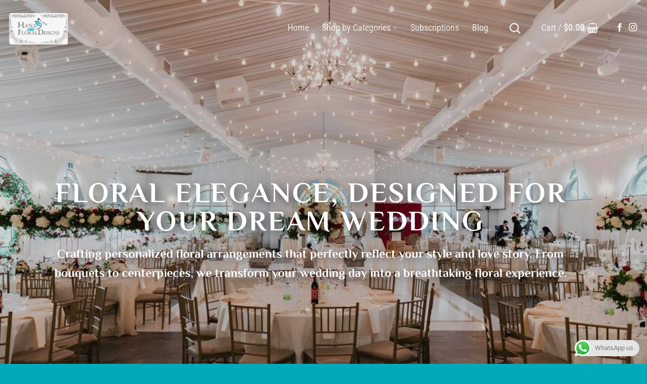

--- FILE ---
content_type: text/html; charset=UTF-8
request_url: https://hanafloraldesigns.com/
body_size: 82065
content:
<!DOCTYPE html>
<html lang="en-US" class="loading-site no-js">
<head>
	<meta charset="UTF-8" />
	<link rel="profile" href="http://gmpg.org/xfn/11" />
	<link rel="pingback" href="https://hanafloraldesigns.com/xmlrpc.php" />

	<script>(function(html){html.className = html.className.replace(/\bno-js\b/,'js')})(document.documentElement);</script>
<meta name='robots' content='index, follow, max-image-preview:large, max-snippet:-1, max-video-preview:-1' />
	<style>img:is([sizes="auto" i], [sizes^="auto," i]) { contain-intrinsic-size: 3000px 1500px }</style>
	<meta name="viewport" content="width=device-width, initial-scale=1" />
	<!-- This site is optimized with the Yoast SEO Premium plugin v23.4 (Yoast SEO v26.7) - https://yoast.com/wordpress/plugins/seo/ -->
	<title>Wedding Floral Arrangements | Hana Floral Designs &amp; Co</title>
	<meta name="description" content="Planning a wedding is hard work! Hana Floral Designs &amp; Co are here to help organize wedding floral arrangements from the budget to day of timeline." />
	<link rel="canonical" href="https://hanafloraldesigns.com/" />
	<meta property="og:locale" content="en_US" />
	<meta property="og:type" content="website" />
	<meta property="og:title" content="Home" />
	<meta property="og:description" content="Planning a wedding is hard work! Hana Floral Designs &amp; Co are here to help organize wedding floral arrangements from the budget to day of timeline." />
	<meta property="og:url" content="https://hanafloraldesigns.com/" />
	<meta property="og:site_name" content="Hana Floral Designs and Co." />
	<meta property="article:publisher" content="https://www.facebook.com/hanafloraldesigns/" />
	<meta property="article:modified_time" content="2025-02-06T14:06:03+00:00" />
	<meta name="twitter:card" content="summary_large_image" />
	<script type="application/ld+json" class="yoast-schema-graph">{"@context":"https://schema.org","@graph":[{"@type":"WebPage","@id":"https://hanafloraldesigns.com/","url":"https://hanafloraldesigns.com/","name":"Wedding Floral Arrangements | Hana Floral Designs & Co","isPartOf":{"@id":"https://hanafloraldesigns.com/#website"},"about":{"@id":"https://hanafloraldesigns.com/#organization"},"datePublished":"2021-01-05T11:21:22+00:00","dateModified":"2025-02-06T14:06:03+00:00","description":"Planning a wedding is hard work! Hana Floral Designs & Co are here to help organize wedding floral arrangements from the budget to day of timeline.","breadcrumb":{"@id":"https://hanafloraldesigns.com/#breadcrumb"},"inLanguage":"en-US","potentialAction":[{"@type":"ReadAction","target":["https://hanafloraldesigns.com/"]}]},{"@type":"BreadcrumbList","@id":"https://hanafloraldesigns.com/#breadcrumb","itemListElement":[{"@type":"ListItem","position":1,"name":"Home"}]},{"@type":"WebSite","@id":"https://hanafloraldesigns.com/#website","url":"https://hanafloraldesigns.com/","name":"Hana Floral Designs and Co.","description":"Wedding &amp; Events Floral Arrangements","publisher":{"@id":"https://hanafloraldesigns.com/#organization"},"potentialAction":[{"@type":"SearchAction","target":{"@type":"EntryPoint","urlTemplate":"https://hanafloraldesigns.com/?s={search_term_string}"},"query-input":{"@type":"PropertyValueSpecification","valueRequired":true,"valueName":"search_term_string"}}],"inLanguage":"en-US"},{"@type":"Organization","@id":"https://hanafloraldesigns.com/#organization","name":"Hana Floral Designs and Co","url":"https://hanafloraldesigns.com/","logo":{"@type":"ImageObject","inLanguage":"en-US","@id":"https://hanafloraldesigns.com/#/schema/logo/image/","url":"https://hanafloraldesigns.com/wp-content/uploads/2021/01/Logo.jpg","contentUrl":"https://hanafloraldesigns.com/wp-content/uploads/2021/01/Logo.jpg","width":250,"height":115,"caption":"Hana Floral Designs and Co"},"image":{"@id":"https://hanafloraldesigns.com/#/schema/logo/image/"},"sameAs":["https://www.facebook.com/hanafloraldesigns/","https://www.instagram.com/hanaflorals"],"email":"info@hanaflowers.ca"}]}</script>
	<meta name="google-site-verification" content="3_ZPY1qi5MS2CjDA_LX5-8cUQtyaSpSO5ExLw864N6s" />
	<!-- / Yoast SEO Premium plugin. -->


<link rel='prefetch' href='https://hanafloraldesigns.com/wp-content/themes/flatsome/assets/js/flatsome.js?ver=e1ad26bd5672989785e1' />
<link rel='prefetch' href='https://hanafloraldesigns.com/wp-content/themes/flatsome/assets/js/chunk.slider.js?ver=3.19.9' />
<link rel='prefetch' href='https://hanafloraldesigns.com/wp-content/themes/flatsome/assets/js/chunk.popups.js?ver=3.19.9' />
<link rel='prefetch' href='https://hanafloraldesigns.com/wp-content/themes/flatsome/assets/js/chunk.tooltips.js?ver=3.19.9' />
<link rel='prefetch' href='https://hanafloraldesigns.com/wp-content/themes/flatsome/assets/js/woocommerce.js?ver=dd6035ce106022a74757' />
<link rel="alternate" type="application/rss+xml" title="Hana Floral Designs and Co. &raquo; Feed" href="https://hanafloraldesigns.com/feed/" />
<link rel="alternate" type="application/rss+xml" title="Hana Floral Designs and Co. &raquo; Comments Feed" href="https://hanafloraldesigns.com/comments/feed/" />

<link rel='stylesheet' id='wc-blocks-integration-css' href='https://hanafloraldesigns.com/wp-content/plugins/woocommerce-subscriptions/vendor/woocommerce/subscriptions-core/build/index.css?ver=7.5.0' type='text/css' media='all' />
<link rel='stylesheet' id='ht_ctc_main_css-css' href='https://hanafloraldesigns.com/wp-content/plugins/click-to-chat-for-whatsapp/new/inc/assets/css/main.css?ver=4.20' type='text/css' media='all' />
<style id='wp-block-library-inline-css' type='text/css'>
:root{--wp-admin-theme-color:#007cba;--wp-admin-theme-color--rgb:0,124,186;--wp-admin-theme-color-darker-10:#006ba1;--wp-admin-theme-color-darker-10--rgb:0,107,161;--wp-admin-theme-color-darker-20:#005a87;--wp-admin-theme-color-darker-20--rgb:0,90,135;--wp-admin-border-width-focus:2px;--wp-block-synced-color:#7a00df;--wp-block-synced-color--rgb:122,0,223;--wp-bound-block-color:var(--wp-block-synced-color)}@media (min-resolution:192dpi){:root{--wp-admin-border-width-focus:1.5px}}.wp-element-button{cursor:pointer}:root{--wp--preset--font-size--normal:16px;--wp--preset--font-size--huge:42px}:root .has-very-light-gray-background-color{background-color:#eee}:root .has-very-dark-gray-background-color{background-color:#313131}:root .has-very-light-gray-color{color:#eee}:root .has-very-dark-gray-color{color:#313131}:root .has-vivid-green-cyan-to-vivid-cyan-blue-gradient-background{background:linear-gradient(135deg,#00d084,#0693e3)}:root .has-purple-crush-gradient-background{background:linear-gradient(135deg,#34e2e4,#4721fb 50%,#ab1dfe)}:root .has-hazy-dawn-gradient-background{background:linear-gradient(135deg,#faaca8,#dad0ec)}:root .has-subdued-olive-gradient-background{background:linear-gradient(135deg,#fafae1,#67a671)}:root .has-atomic-cream-gradient-background{background:linear-gradient(135deg,#fdd79a,#004a59)}:root .has-nightshade-gradient-background{background:linear-gradient(135deg,#330968,#31cdcf)}:root .has-midnight-gradient-background{background:linear-gradient(135deg,#020381,#2874fc)}.has-regular-font-size{font-size:1em}.has-larger-font-size{font-size:2.625em}.has-normal-font-size{font-size:var(--wp--preset--font-size--normal)}.has-huge-font-size{font-size:var(--wp--preset--font-size--huge)}.has-text-align-center{text-align:center}.has-text-align-left{text-align:left}.has-text-align-right{text-align:right}#end-resizable-editor-section{display:none}.aligncenter{clear:both}.items-justified-left{justify-content:flex-start}.items-justified-center{justify-content:center}.items-justified-right{justify-content:flex-end}.items-justified-space-between{justify-content:space-between}.screen-reader-text{border:0;clip-path:inset(50%);height:1px;margin:-1px;overflow:hidden;padding:0;position:absolute;width:1px;word-wrap:normal!important}.screen-reader-text:focus{background-color:#ddd;clip-path:none;color:#444;display:block;font-size:1em;height:auto;left:5px;line-height:normal;padding:15px 23px 14px;text-decoration:none;top:5px;width:auto;z-index:100000}html :where(.has-border-color){border-style:solid}html :where([style*=border-top-color]){border-top-style:solid}html :where([style*=border-right-color]){border-right-style:solid}html :where([style*=border-bottom-color]){border-bottom-style:solid}html :where([style*=border-left-color]){border-left-style:solid}html :where([style*=border-width]){border-style:solid}html :where([style*=border-top-width]){border-top-style:solid}html :where([style*=border-right-width]){border-right-style:solid}html :where([style*=border-bottom-width]){border-bottom-style:solid}html :where([style*=border-left-width]){border-left-style:solid}html :where(img[class*=wp-image-]){height:auto;max-width:100%}:where(figure){margin:0 0 1em}html :where(.is-position-sticky){--wp-admin--admin-bar--position-offset:var(--wp-admin--admin-bar--height,0px)}@media screen and (max-width:600px){html :where(.is-position-sticky){--wp-admin--admin-bar--position-offset:0px}}
</style>
<link rel='stylesheet' id='google_business_reviews_rating_wp_css-css' href='https://hanafloraldesigns.com/wp-content/plugins/g-business-reviews-rating/wp/css/css.css?ver=6.8' type='text/css' media='all' />
<link rel='stylesheet' id='sp-lc-swiper-css' href='https://hanafloraldesigns.com/wp-content/plugins/logo-carousel-free/public/assets/css/swiper-bundle.min.css?ver=3.6.5' type='text/css' media='all' />
<link rel='stylesheet' id='sp-lc-font-awesome-css' href='https://hanafloraldesigns.com/wp-content/plugins/logo-carousel-free/public/assets/css/font-awesome.min.css?ver=3.6.5' type='text/css' media='all' />
<link rel='stylesheet' id='sp-lc-style-css' href='https://hanafloraldesigns.com/wp-content/plugins/logo-carousel-free/public/assets/css/style.min.css?ver=3.6.5' type='text/css' media='all' />
<style id='sp-lc-style-inline-css' type='text/css'>
div#logo-carousel-free-2349.logo-carousel-free .sp-lc-logo{border: 0px solid #dddddd;border-radius: 0px;overflow: hidden;}div#logo-carousel-free-2349.logo-carousel-free .sp-lc-logo:hover{border-color: #16a08b;}#logo-carousel-free-2349.sp-lc-container .sp-lc-pagination .swiper-pagination-bullet {background-color: #dddddd;margin: 0 4px;}#logo-carousel-free-2349.sp-lc-container .sp-lc-pagination .swiper-pagination-bullet.swiper-pagination-bullet-active{background-color: #19a7b7; }@media only screen and (max-width: 576px) {#logo-carousel-free-2349.sp-lc-container .sp-lc-button-prev,#logo-carousel-free-2349.sp-lc-container .sp-lc-button-next {display: none;}} .logo-carousel-free-area#logo-carousel-free-2349{position: relative;}#lcp-preloader-2349{position: absolute;left: 0;top: 0;height: 100%;width: 100%;text-align: center;display: flex;align-items: center;justify-content: center;background: #fff;z-index: 9999;} .logo-carousel-free-area#logo-carousel-free-2349 .sp-logo-carousel-section-title{margin-bottom: 30px;}#logo-carousel-free-2349 .sp-lc-grid-container { justify-content: left; align-items: center; } #logo-carousel-free-2349 .swiper-wrapper .swiper-slide { align-self: center; }#logo-carousel-free-2349 .sp-lc-grid-container {margin-left: -4px;margin-right: -4px;width: calc( 100% + 8px);}#logo-carousel-free-2349 .sp-lc-grid-container [class*="lc-col"] {padding-left: 4px;padding-right: 4px;padding-bottom: 8px;}@media screen and (min-width: 1200px ){.logo-carousel-free-area#logo-carousel-free-2349 .sp-logo-carousel:not([class*="-initialized"]) > .swiper-wrapper {display: flex;width: calc( 100% + 8px );}.logo-carousel-free-area#logo-carousel-free-2349 .sp-logo-carousel:not([class*="-initialized"]) > .swiper-wrapper > .swiper-slide {width: 25%;padding-right: 8px;}}
</style>
<style id='woocommerce-inline-inline-css' type='text/css'>
.woocommerce form .form-row .required { visibility: visible; }
</style>
<link rel='stylesheet' id='brands-styles-css' href='https://hanafloraldesigns.com/wp-content/plugins/woocommerce/assets/css/brands.css?ver=9.8.6' type='text/css' media='all' />
<link rel='stylesheet' id='flatsome-woocommerce-extra-product-options-css' href='https://hanafloraldesigns.com/wp-content/themes/flatsome/inc/integrations/wc-extra-product-options/extra-product-options.css?ver=3.19.9' type='text/css' media='all' />
<link rel='stylesheet' id='flatsome-swatches-frontend-css' href='https://hanafloraldesigns.com/wp-content/themes/flatsome/assets/css/extensions/flatsome-swatches-frontend.css?ver=3.19.9' type='text/css' media='all' />
<link rel='stylesheet' id='flatsome-main-css' href='https://hanafloraldesigns.com/wp-content/themes/flatsome/assets/css/flatsome.css?ver=3.19.9' type='text/css' media='all' />
<style id='flatsome-main-inline-css' type='text/css'>
@font-face {
				font-family: "fl-icons";
				font-display: block;
				src: url(https://hanafloraldesigns.com/wp-content/themes/flatsome/assets/css/icons/fl-icons.eot?v=3.19.9);
				src:
					url(https://hanafloraldesigns.com/wp-content/themes/flatsome/assets/css/icons/fl-icons.eot#iefix?v=3.19.9) format("embedded-opentype"),
					url(https://hanafloraldesigns.com/wp-content/themes/flatsome/assets/css/icons/fl-icons.woff2?v=3.19.9) format("woff2"),
					url(https://hanafloraldesigns.com/wp-content/themes/flatsome/assets/css/icons/fl-icons.ttf?v=3.19.9) format("truetype"),
					url(https://hanafloraldesigns.com/wp-content/themes/flatsome/assets/css/icons/fl-icons.woff?v=3.19.9) format("woff"),
					url(https://hanafloraldesigns.com/wp-content/themes/flatsome/assets/css/icons/fl-icons.svg?v=3.19.9#fl-icons) format("svg");
			}
</style>
<link rel='stylesheet' id='flatsome-shop-css' href='https://hanafloraldesigns.com/wp-content/themes/flatsome/assets/css/flatsome-shop.css?ver=3.19.9' type='text/css' media='all' />
<link rel='stylesheet' id='flatsome-style-css' href='https://hanafloraldesigns.com/wp-content/themes/flatsome/style.css?ver=3.19.9' type='text/css' media='all' />
<script type="text/javascript">
            window._nslDOMReady = function (callback) {
                if ( document.readyState === "complete" || document.readyState === "interactive" ) {
                    callback();
                } else {
                    document.addEventListener( "DOMContentLoaded", callback );
                }
            };
            </script><script type="text/javascript" src="https://hanafloraldesigns.com/wp-includes/js/jquery/jquery.min.js?ver=3.7.1" id="jquery-core-js"></script>
<script type="text/javascript" src="https://hanafloraldesigns.com/wp-content/plugins/g-business-reviews-rating/wp/js/js.js?ver=6.8" id="google_business_reviews_rating_wp_js-js"></script>
<script type="text/javascript" src="https://hanafloraldesigns.com/wp-content/plugins/woocommerce/assets/js/jquery-blockui/jquery.blockUI.min.js?ver=2.7.0-wc.9.8.6" id="jquery-blockui-js" data-wp-strategy="defer"></script>
<script type="text/javascript" src="https://hanafloraldesigns.com/wp-content/plugins/woocommerce/assets/js/js-cookie/js.cookie.min.js?ver=2.1.4-wc.9.8.6" id="js-cookie-js" data-wp-strategy="defer"></script>
<link rel="https://api.w.org/" href="https://hanafloraldesigns.com/wp-json/" /><link rel="alternate" title="JSON" type="application/json" href="https://hanafloraldesigns.com/wp-json/wp/v2/pages/2225" /><link rel="EditURI" type="application/rsd+xml" title="RSD" href="https://hanafloraldesigns.com/xmlrpc.php?rsd" />
<link rel='shortlink' href='https://hanafloraldesigns.com/' />
<link rel="alternate" title="oEmbed (JSON)" type="application/json+oembed" href="https://hanafloraldesigns.com/wp-json/oembed/1.0/embed?url=https%3A%2F%2Fhanafloraldesigns.com%2F" />
<link rel="alternate" title="oEmbed (XML)" type="text/xml+oembed" href="https://hanafloraldesigns.com/wp-json/oembed/1.0/embed?url=https%3A%2F%2Fhanafloraldesigns.com%2F&#038;format=xml" />
 <style> .ppw-ppf-input-container { background-color: !important; padding: px!important; border-radius: px!important; } .ppw-ppf-input-container div.ppw-ppf-headline { font-size: px!important; font-weight: !important; color: !important; } .ppw-ppf-input-container div.ppw-ppf-desc { font-size: px!important; font-weight: !important; color: !important; } .ppw-ppf-input-container label.ppw-pwd-label { font-size: px!important; font-weight: !important; color: !important; } div.ppwp-wrong-pw-error { font-size: px!important; font-weight: !important; color: #dc3232!important; background: !important; } .ppw-ppf-input-container input[type='submit'] { color: !important; background: !important; } .ppw-ppf-input-container input[type='submit']:hover { color: !important; background: !important; } .ppw-ppf-desc-below { font-size: px!important; font-weight: !important; color: !important; } </style>  <style> .ppw-form { background-color: !important; padding: px!important; border-radius: px!important; } .ppw-headline.ppw-pcp-pf-headline { font-size: px!important; font-weight: !important; color: !important; } .ppw-description.ppw-pcp-pf-desc { font-size: px!important; font-weight: !important; color: !important; } .ppw-pcp-pf-desc-above-btn { display: block; } .ppw-pcp-pf-desc-below-form { font-size: px!important; font-weight: !important; color: !important; } .ppw-input label.ppw-pcp-password-label { font-size: px!important; font-weight: !important; color: !important; } .ppw-form input[type='submit'] { color: !important; background: !important; } .ppw-form input[type='submit']:hover { color: !important; background: !important; } div.ppw-error.ppw-pcp-pf-error-msg { font-size: px!important; font-weight: !important; color: #dc3232!important; background: !important; } </style> <!-- Google Tag Manager -->
<script>(function(w,d,s,l,i){w[l]=w[l]||[];w[l].push({'gtm.start':
new Date().getTime(),event:'gtm.js'});var f=d.getElementsByTagName(s)[0],
j=d.createElement(s),dl=l!='dataLayer'?'&l='+l:'';j.async=true;j.src=
'https://www.googletagmanager.com/gtm.js?id='+i+dl;f.parentNode.insertBefore(j,f);
})(window,document,'script','dataLayer','GTM-PKJF5HD2');</script>
<!-- End Google Tag Manager -->	<noscript><style>.woocommerce-product-gallery{ opacity: 1 !important; }</style></noscript>
	<link rel="icon" href="https://hanafloraldesigns.com/wp-content/uploads/2021/12/favicon.jpg" sizes="32x32" />
<link rel="icon" href="https://hanafloraldesigns.com/wp-content/uploads/2021/12/favicon.jpg" sizes="192x192" />
<link rel="apple-touch-icon" href="https://hanafloraldesigns.com/wp-content/uploads/2021/12/favicon.jpg" />
<meta name="msapplication-TileImage" content="https://hanafloraldesigns.com/wp-content/uploads/2021/12/favicon.jpg" />
<style id="custom-css" type="text/css">:root {--primary-color: #03597b;--fs-color-primary: #03597b;--fs-color-secondary: #0091ce;--fs-color-success: #7a9c59;--fs-color-alert: #b20000;--fs-experimental-link-color: #334862;--fs-experimental-link-color-hover: #111;}.tooltipster-base {--tooltip-color: #fff;--tooltip-bg-color: #000;}.off-canvas-right .mfp-content, .off-canvas-left .mfp-content {--drawer-width: 300px;}.off-canvas .mfp-content.off-canvas-cart {--drawer-width: 360px;}.container-width, .full-width .ubermenu-nav, .container, .row{max-width: 1320px}.row.row-collapse{max-width: 1290px}.row.row-small{max-width: 1312.5px}.row.row-large{max-width: 1350px}.header-main{height: 250px}#logo img{max-height: 250px}#logo{width:124px;}.header-bottom{min-height: 35px}.header-top{min-height: 30px}.transparent .header-main{height: 110px}.transparent #logo img{max-height: 110px}.has-transparent + .page-title:first-of-type,.has-transparent + #main > .page-title,.has-transparent + #main > div > .page-title,.has-transparent + #main .page-header-wrapper:first-of-type .page-title{padding-top: 110px;}.header.show-on-scroll,.stuck .header-main{height:70px!important}.stuck #logo img{max-height: 70px!important}.search-form{ width: 85%;}.header-bg-color {background-color: #FFF}.header-bottom {background-color: #FFFFFF}.top-bar-nav > li > a{line-height: 16px }.header-main .nav > li > a{line-height: 17px }.stuck .header-main .nav > li > a{line-height: 50px }.header-bottom-nav > li > a{line-height: 32px }@media (max-width: 549px) {.header-main{height: 80px}#logo img{max-height: 80px}}.nav-dropdown{font-size:80%}.header-top{background-color:#0b97bb!important;}body{color: #000000}h1,h2,h3,h4,h5,h6,.heading-font{color: #000000;}body{font-size: 100%;}@media screen and (max-width: 549px){body{font-size: 100%;}}body{font-family: Roboto, sans-serif;}body {font-weight: 400;font-style: normal;}.nav > li > a {font-family: "Roboto Condensed", sans-serif;}.mobile-sidebar-levels-2 .nav > li > ul > li > a {font-family: "Roboto Condensed", sans-serif;}.nav > li > a,.mobile-sidebar-levels-2 .nav > li > ul > li > a {font-weight: 400;font-style: normal;}h1,h2,h3,h4,h5,h6,.heading-font, .off-canvas-center .nav-sidebar.nav-vertical > li > a{font-family: "El Messiri", sans-serif;}h1,h2,h3,h4,h5,h6,.heading-font,.banner h1,.banner h2 {font-weight: 700;font-style: normal;}.alt-font{font-family: "Dancing Script", sans-serif;}.alt-font {font-weight: 400!important;font-style: normal!important;}.section-title span{text-transform: none;}.header:not(.transparent) .header-nav-main.nav > li > a {color: #0a0a0a;}.widget:where(:not(.widget_shopping_cart)) a{color: #034c95;}.widget:where(:not(.widget_shopping_cart)) a:hover{color: #000414;}.widget .tagcloud a:hover{border-color: #000414; background-color: #000414;}.is-divider{background-color: #000000;}.has-equal-box-heights .box-image {padding-top: 100%;}.shop-page-title.featured-title .title-bg{background-image: url(http://hanafloraldesigns.com/wp-content/uploads/2021/01/5.jpg.webp);}@media screen and (min-width: 550px){.products .box-vertical .box-image{min-width: 300px!important;width: 300px!important;}}.footer-1{background-color: #f7f7f7}.footer-2{background-color: #FFFFFF}.absolute-footer, html{background-color: #00aaba}.nav-vertical-fly-out > li + li {border-top-width: 1px; border-top-style: solid;}/* Custom CSS */.out-of-stock-label{ display:none;}.out-of-stock{color:#ffffff;}.nav-size-large>li>a {font-size: 0.8em !important;}.testimonial-meta{color:#666 !important}.label-new.menu-item > a:after{content:"New";}.label-hot.menu-item > a:after{content:"Hot";}.label-sale.menu-item > a:after{content:"Sale";}.label-popular.menu-item > a:after{content:"Popular";}</style><style id="flatsome-swatches-css">.variations_form .ux-swatch.selected {box-shadow: 0 0 0 2px var(--fs-color-secondary);}.ux-swatches-in-loop .ux-swatch.selected {box-shadow: 0 0 0 2px var(--fs-color-secondary);}</style><style id="flatsome-variation-images-css">.ux-additional-variation-images-thumbs-placeholder {max-height: 0;opacity: 0;visibility: hidden;transition: visibility .1s, opacity .1s, max-height .2s ease-out;}.ux-additional-variation-images-thumbs-placeholder--visible {max-height: 1000px;opacity: 1;visibility: visible;transition: visibility .2s, opacity .2s, max-height .1s ease-in;}</style><style id="kirki-inline-styles">/* arabic */
@font-face {
  font-family: 'El Messiri';
  font-style: normal;
  font-weight: 700;
  font-display: swap;
  src: url(https://hanafloraldesigns.com/wp-content/fonts/el-messiri/K2FhfZBRmr9vQ1pHEey6GIGo8_pv3myYjuUXfJ5ijDz-oQ.woff2) format('woff2');
  unicode-range: U+0600-06FF, U+0750-077F, U+0870-088E, U+0890-0891, U+0897-08E1, U+08E3-08FF, U+200C-200E, U+2010-2011, U+204F, U+2E41, U+FB50-FDFF, U+FE70-FE74, U+FE76-FEFC, U+102E0-102FB, U+10E60-10E7E, U+10EC2-10EC4, U+10EFC-10EFF, U+1EE00-1EE03, U+1EE05-1EE1F, U+1EE21-1EE22, U+1EE24, U+1EE27, U+1EE29-1EE32, U+1EE34-1EE37, U+1EE39, U+1EE3B, U+1EE42, U+1EE47, U+1EE49, U+1EE4B, U+1EE4D-1EE4F, U+1EE51-1EE52, U+1EE54, U+1EE57, U+1EE59, U+1EE5B, U+1EE5D, U+1EE5F, U+1EE61-1EE62, U+1EE64, U+1EE67-1EE6A, U+1EE6C-1EE72, U+1EE74-1EE77, U+1EE79-1EE7C, U+1EE7E, U+1EE80-1EE89, U+1EE8B-1EE9B, U+1EEA1-1EEA3, U+1EEA5-1EEA9, U+1EEAB-1EEBB, U+1EEF0-1EEF1;
}
/* cyrillic */
@font-face {
  font-family: 'El Messiri';
  font-style: normal;
  font-weight: 700;
  font-display: swap;
  src: url(https://hanafloraldesigns.com/wp-content/fonts/el-messiri/K2FhfZBRmr9vQ1pHEey6GIGo8_pv3myYjuUXfJ5jjDz-oQ.woff2) format('woff2');
  unicode-range: U+0301, U+0400-045F, U+0490-0491, U+04B0-04B1, U+2116;
}
/* latin-ext */
@font-face {
  font-family: 'El Messiri';
  font-style: normal;
  font-weight: 700;
  font-display: swap;
  src: url(https://hanafloraldesigns.com/wp-content/fonts/el-messiri/K2FhfZBRmr9vQ1pHEey6GIGo8_pv3myYjuUXfJ5pjDz-oQ.woff2) format('woff2');
  unicode-range: U+0100-02BA, U+02BD-02C5, U+02C7-02CC, U+02CE-02D7, U+02DD-02FF, U+0304, U+0308, U+0329, U+1D00-1DBF, U+1E00-1E9F, U+1EF2-1EFF, U+2020, U+20A0-20AB, U+20AD-20C0, U+2113, U+2C60-2C7F, U+A720-A7FF;
}
/* latin */
@font-face {
  font-family: 'El Messiri';
  font-style: normal;
  font-weight: 700;
  font-display: swap;
  src: url(https://hanafloraldesigns.com/wp-content/fonts/el-messiri/K2FhfZBRmr9vQ1pHEey6GIGo8_pv3myYjuUXfJ5njDw.woff2) format('woff2');
  unicode-range: U+0000-00FF, U+0131, U+0152-0153, U+02BB-02BC, U+02C6, U+02DA, U+02DC, U+0304, U+0308, U+0329, U+2000-206F, U+20AC, U+2122, U+2191, U+2193, U+2212, U+2215, U+FEFF, U+FFFD;
}/* cyrillic-ext */
@font-face {
  font-family: 'Roboto';
  font-style: normal;
  font-weight: 400;
  font-stretch: 100%;
  font-display: swap;
  src: url(https://hanafloraldesigns.com/wp-content/fonts/roboto/KFOMCnqEu92Fr1ME7kSn66aGLdTylUAMQXC89YmC2DPNWubEbVmZiArmlw.woff2) format('woff2');
  unicode-range: U+0460-052F, U+1C80-1C8A, U+20B4, U+2DE0-2DFF, U+A640-A69F, U+FE2E-FE2F;
}
/* cyrillic */
@font-face {
  font-family: 'Roboto';
  font-style: normal;
  font-weight: 400;
  font-stretch: 100%;
  font-display: swap;
  src: url(https://hanafloraldesigns.com/wp-content/fonts/roboto/KFOMCnqEu92Fr1ME7kSn66aGLdTylUAMQXC89YmC2DPNWubEbVmQiArmlw.woff2) format('woff2');
  unicode-range: U+0301, U+0400-045F, U+0490-0491, U+04B0-04B1, U+2116;
}
/* greek-ext */
@font-face {
  font-family: 'Roboto';
  font-style: normal;
  font-weight: 400;
  font-stretch: 100%;
  font-display: swap;
  src: url(https://hanafloraldesigns.com/wp-content/fonts/roboto/KFOMCnqEu92Fr1ME7kSn66aGLdTylUAMQXC89YmC2DPNWubEbVmYiArmlw.woff2) format('woff2');
  unicode-range: U+1F00-1FFF;
}
/* greek */
@font-face {
  font-family: 'Roboto';
  font-style: normal;
  font-weight: 400;
  font-stretch: 100%;
  font-display: swap;
  src: url(https://hanafloraldesigns.com/wp-content/fonts/roboto/KFOMCnqEu92Fr1ME7kSn66aGLdTylUAMQXC89YmC2DPNWubEbVmXiArmlw.woff2) format('woff2');
  unicode-range: U+0370-0377, U+037A-037F, U+0384-038A, U+038C, U+038E-03A1, U+03A3-03FF;
}
/* math */
@font-face {
  font-family: 'Roboto';
  font-style: normal;
  font-weight: 400;
  font-stretch: 100%;
  font-display: swap;
  src: url(https://hanafloraldesigns.com/wp-content/fonts/roboto/KFOMCnqEu92Fr1ME7kSn66aGLdTylUAMQXC89YmC2DPNWubEbVnoiArmlw.woff2) format('woff2');
  unicode-range: U+0302-0303, U+0305, U+0307-0308, U+0310, U+0312, U+0315, U+031A, U+0326-0327, U+032C, U+032F-0330, U+0332-0333, U+0338, U+033A, U+0346, U+034D, U+0391-03A1, U+03A3-03A9, U+03B1-03C9, U+03D1, U+03D5-03D6, U+03F0-03F1, U+03F4-03F5, U+2016-2017, U+2034-2038, U+203C, U+2040, U+2043, U+2047, U+2050, U+2057, U+205F, U+2070-2071, U+2074-208E, U+2090-209C, U+20D0-20DC, U+20E1, U+20E5-20EF, U+2100-2112, U+2114-2115, U+2117-2121, U+2123-214F, U+2190, U+2192, U+2194-21AE, U+21B0-21E5, U+21F1-21F2, U+21F4-2211, U+2213-2214, U+2216-22FF, U+2308-230B, U+2310, U+2319, U+231C-2321, U+2336-237A, U+237C, U+2395, U+239B-23B7, U+23D0, U+23DC-23E1, U+2474-2475, U+25AF, U+25B3, U+25B7, U+25BD, U+25C1, U+25CA, U+25CC, U+25FB, U+266D-266F, U+27C0-27FF, U+2900-2AFF, U+2B0E-2B11, U+2B30-2B4C, U+2BFE, U+3030, U+FF5B, U+FF5D, U+1D400-1D7FF, U+1EE00-1EEFF;
}
/* symbols */
@font-face {
  font-family: 'Roboto';
  font-style: normal;
  font-weight: 400;
  font-stretch: 100%;
  font-display: swap;
  src: url(https://hanafloraldesigns.com/wp-content/fonts/roboto/KFOMCnqEu92Fr1ME7kSn66aGLdTylUAMQXC89YmC2DPNWubEbVn6iArmlw.woff2) format('woff2');
  unicode-range: U+0001-000C, U+000E-001F, U+007F-009F, U+20DD-20E0, U+20E2-20E4, U+2150-218F, U+2190, U+2192, U+2194-2199, U+21AF, U+21E6-21F0, U+21F3, U+2218-2219, U+2299, U+22C4-22C6, U+2300-243F, U+2440-244A, U+2460-24FF, U+25A0-27BF, U+2800-28FF, U+2921-2922, U+2981, U+29BF, U+29EB, U+2B00-2BFF, U+4DC0-4DFF, U+FFF9-FFFB, U+10140-1018E, U+10190-1019C, U+101A0, U+101D0-101FD, U+102E0-102FB, U+10E60-10E7E, U+1D2C0-1D2D3, U+1D2E0-1D37F, U+1F000-1F0FF, U+1F100-1F1AD, U+1F1E6-1F1FF, U+1F30D-1F30F, U+1F315, U+1F31C, U+1F31E, U+1F320-1F32C, U+1F336, U+1F378, U+1F37D, U+1F382, U+1F393-1F39F, U+1F3A7-1F3A8, U+1F3AC-1F3AF, U+1F3C2, U+1F3C4-1F3C6, U+1F3CA-1F3CE, U+1F3D4-1F3E0, U+1F3ED, U+1F3F1-1F3F3, U+1F3F5-1F3F7, U+1F408, U+1F415, U+1F41F, U+1F426, U+1F43F, U+1F441-1F442, U+1F444, U+1F446-1F449, U+1F44C-1F44E, U+1F453, U+1F46A, U+1F47D, U+1F4A3, U+1F4B0, U+1F4B3, U+1F4B9, U+1F4BB, U+1F4BF, U+1F4C8-1F4CB, U+1F4D6, U+1F4DA, U+1F4DF, U+1F4E3-1F4E6, U+1F4EA-1F4ED, U+1F4F7, U+1F4F9-1F4FB, U+1F4FD-1F4FE, U+1F503, U+1F507-1F50B, U+1F50D, U+1F512-1F513, U+1F53E-1F54A, U+1F54F-1F5FA, U+1F610, U+1F650-1F67F, U+1F687, U+1F68D, U+1F691, U+1F694, U+1F698, U+1F6AD, U+1F6B2, U+1F6B9-1F6BA, U+1F6BC, U+1F6C6-1F6CF, U+1F6D3-1F6D7, U+1F6E0-1F6EA, U+1F6F0-1F6F3, U+1F6F7-1F6FC, U+1F700-1F7FF, U+1F800-1F80B, U+1F810-1F847, U+1F850-1F859, U+1F860-1F887, U+1F890-1F8AD, U+1F8B0-1F8BB, U+1F8C0-1F8C1, U+1F900-1F90B, U+1F93B, U+1F946, U+1F984, U+1F996, U+1F9E9, U+1FA00-1FA6F, U+1FA70-1FA7C, U+1FA80-1FA89, U+1FA8F-1FAC6, U+1FACE-1FADC, U+1FADF-1FAE9, U+1FAF0-1FAF8, U+1FB00-1FBFF;
}
/* vietnamese */
@font-face {
  font-family: 'Roboto';
  font-style: normal;
  font-weight: 400;
  font-stretch: 100%;
  font-display: swap;
  src: url(https://hanafloraldesigns.com/wp-content/fonts/roboto/KFOMCnqEu92Fr1ME7kSn66aGLdTylUAMQXC89YmC2DPNWubEbVmbiArmlw.woff2) format('woff2');
  unicode-range: U+0102-0103, U+0110-0111, U+0128-0129, U+0168-0169, U+01A0-01A1, U+01AF-01B0, U+0300-0301, U+0303-0304, U+0308-0309, U+0323, U+0329, U+1EA0-1EF9, U+20AB;
}
/* latin-ext */
@font-face {
  font-family: 'Roboto';
  font-style: normal;
  font-weight: 400;
  font-stretch: 100%;
  font-display: swap;
  src: url(https://hanafloraldesigns.com/wp-content/fonts/roboto/KFOMCnqEu92Fr1ME7kSn66aGLdTylUAMQXC89YmC2DPNWubEbVmaiArmlw.woff2) format('woff2');
  unicode-range: U+0100-02BA, U+02BD-02C5, U+02C7-02CC, U+02CE-02D7, U+02DD-02FF, U+0304, U+0308, U+0329, U+1D00-1DBF, U+1E00-1E9F, U+1EF2-1EFF, U+2020, U+20A0-20AB, U+20AD-20C0, U+2113, U+2C60-2C7F, U+A720-A7FF;
}
/* latin */
@font-face {
  font-family: 'Roboto';
  font-style: normal;
  font-weight: 400;
  font-stretch: 100%;
  font-display: swap;
  src: url(https://hanafloraldesigns.com/wp-content/fonts/roboto/KFOMCnqEu92Fr1ME7kSn66aGLdTylUAMQXC89YmC2DPNWubEbVmUiAo.woff2) format('woff2');
  unicode-range: U+0000-00FF, U+0131, U+0152-0153, U+02BB-02BC, U+02C6, U+02DA, U+02DC, U+0304, U+0308, U+0329, U+2000-206F, U+20AC, U+2122, U+2191, U+2193, U+2212, U+2215, U+FEFF, U+FFFD;
}/* cyrillic-ext */
@font-face {
  font-family: 'Roboto Condensed';
  font-style: normal;
  font-weight: 400;
  font-display: swap;
  src: url(https://hanafloraldesigns.com/wp-content/fonts/roboto-condensed/ieVo2ZhZI2eCN5jzbjEETS9weq8-_d6T_POl0fRJeyWyosBD5XxxKA.woff2) format('woff2');
  unicode-range: U+0460-052F, U+1C80-1C8A, U+20B4, U+2DE0-2DFF, U+A640-A69F, U+FE2E-FE2F;
}
/* cyrillic */
@font-face {
  font-family: 'Roboto Condensed';
  font-style: normal;
  font-weight: 400;
  font-display: swap;
  src: url(https://hanafloraldesigns.com/wp-content/fonts/roboto-condensed/ieVo2ZhZI2eCN5jzbjEETS9weq8-_d6T_POl0fRJeyWyosBK5XxxKA.woff2) format('woff2');
  unicode-range: U+0301, U+0400-045F, U+0490-0491, U+04B0-04B1, U+2116;
}
/* greek-ext */
@font-face {
  font-family: 'Roboto Condensed';
  font-style: normal;
  font-weight: 400;
  font-display: swap;
  src: url(https://hanafloraldesigns.com/wp-content/fonts/roboto-condensed/ieVo2ZhZI2eCN5jzbjEETS9weq8-_d6T_POl0fRJeyWyosBC5XxxKA.woff2) format('woff2');
  unicode-range: U+1F00-1FFF;
}
/* greek */
@font-face {
  font-family: 'Roboto Condensed';
  font-style: normal;
  font-weight: 400;
  font-display: swap;
  src: url(https://hanafloraldesigns.com/wp-content/fonts/roboto-condensed/ieVo2ZhZI2eCN5jzbjEETS9weq8-_d6T_POl0fRJeyWyosBN5XxxKA.woff2) format('woff2');
  unicode-range: U+0370-0377, U+037A-037F, U+0384-038A, U+038C, U+038E-03A1, U+03A3-03FF;
}
/* vietnamese */
@font-face {
  font-family: 'Roboto Condensed';
  font-style: normal;
  font-weight: 400;
  font-display: swap;
  src: url(https://hanafloraldesigns.com/wp-content/fonts/roboto-condensed/ieVo2ZhZI2eCN5jzbjEETS9weq8-_d6T_POl0fRJeyWyosBB5XxxKA.woff2) format('woff2');
  unicode-range: U+0102-0103, U+0110-0111, U+0128-0129, U+0168-0169, U+01A0-01A1, U+01AF-01B0, U+0300-0301, U+0303-0304, U+0308-0309, U+0323, U+0329, U+1EA0-1EF9, U+20AB;
}
/* latin-ext */
@font-face {
  font-family: 'Roboto Condensed';
  font-style: normal;
  font-weight: 400;
  font-display: swap;
  src: url(https://hanafloraldesigns.com/wp-content/fonts/roboto-condensed/ieVo2ZhZI2eCN5jzbjEETS9weq8-_d6T_POl0fRJeyWyosBA5XxxKA.woff2) format('woff2');
  unicode-range: U+0100-02BA, U+02BD-02C5, U+02C7-02CC, U+02CE-02D7, U+02DD-02FF, U+0304, U+0308, U+0329, U+1D00-1DBF, U+1E00-1E9F, U+1EF2-1EFF, U+2020, U+20A0-20AB, U+20AD-20C0, U+2113, U+2C60-2C7F, U+A720-A7FF;
}
/* latin */
@font-face {
  font-family: 'Roboto Condensed';
  font-style: normal;
  font-weight: 400;
  font-display: swap;
  src: url(https://hanafloraldesigns.com/wp-content/fonts/roboto-condensed/ieVo2ZhZI2eCN5jzbjEETS9weq8-_d6T_POl0fRJeyWyosBO5Xw.woff2) format('woff2');
  unicode-range: U+0000-00FF, U+0131, U+0152-0153, U+02BB-02BC, U+02C6, U+02DA, U+02DC, U+0304, U+0308, U+0329, U+2000-206F, U+20AC, U+2122, U+2191, U+2193, U+2212, U+2215, U+FEFF, U+FFFD;
}/* vietnamese */
@font-face {
  font-family: 'Dancing Script';
  font-style: normal;
  font-weight: 400;
  font-display: swap;
  src: url(https://hanafloraldesigns.com/wp-content/fonts/dancing-script/If2cXTr6YS-zF4S-kcSWSVi_sxjsohD9F50Ruu7BMSo3Rep8ltA.woff2) format('woff2');
  unicode-range: U+0102-0103, U+0110-0111, U+0128-0129, U+0168-0169, U+01A0-01A1, U+01AF-01B0, U+0300-0301, U+0303-0304, U+0308-0309, U+0323, U+0329, U+1EA0-1EF9, U+20AB;
}
/* latin-ext */
@font-face {
  font-family: 'Dancing Script';
  font-style: normal;
  font-weight: 400;
  font-display: swap;
  src: url(https://hanafloraldesigns.com/wp-content/fonts/dancing-script/If2cXTr6YS-zF4S-kcSWSVi_sxjsohD9F50Ruu7BMSo3ROp8ltA.woff2) format('woff2');
  unicode-range: U+0100-02BA, U+02BD-02C5, U+02C7-02CC, U+02CE-02D7, U+02DD-02FF, U+0304, U+0308, U+0329, U+1D00-1DBF, U+1E00-1E9F, U+1EF2-1EFF, U+2020, U+20A0-20AB, U+20AD-20C0, U+2113, U+2C60-2C7F, U+A720-A7FF;
}
/* latin */
@font-face {
  font-family: 'Dancing Script';
  font-style: normal;
  font-weight: 400;
  font-display: swap;
  src: url(https://hanafloraldesigns.com/wp-content/fonts/dancing-script/If2cXTr6YS-zF4S-kcSWSVi_sxjsohD9F50Ruu7BMSo3Sup8.woff2) format('woff2');
  unicode-range: U+0000-00FF, U+0131, U+0152-0153, U+02BB-02BC, U+02C6, U+02DA, U+02DC, U+0304, U+0308, U+0329, U+2000-206F, U+20AC, U+2122, U+2191, U+2193, U+2212, U+2215, U+FEFF, U+FFFD;
}</style><style id="wpforms-css-vars-root">
				:root {
					--wpforms-field-border-radius: 3px;
--wpforms-field-border-style: solid;
--wpforms-field-border-size: 1px;
--wpforms-field-background-color: #ffffff;
--wpforms-field-border-color: rgba( 0, 0, 0, 0.25 );
--wpforms-field-border-color-spare: rgba( 0, 0, 0, 0.25 );
--wpforms-field-text-color: rgba( 0, 0, 0, 0.7 );
--wpforms-field-menu-color: #ffffff;
--wpforms-label-color: rgba( 0, 0, 0, 0.85 );
--wpforms-label-sublabel-color: rgba( 0, 0, 0, 0.55 );
--wpforms-label-error-color: #d63637;
--wpforms-button-border-radius: 3px;
--wpforms-button-border-style: none;
--wpforms-button-border-size: 1px;
--wpforms-button-background-color: #066aab;
--wpforms-button-border-color: #066aab;
--wpforms-button-text-color: #ffffff;
--wpforms-page-break-color: #066aab;
--wpforms-background-image: none;
--wpforms-background-position: center center;
--wpforms-background-repeat: no-repeat;
--wpforms-background-size: cover;
--wpforms-background-width: 100px;
--wpforms-background-height: 100px;
--wpforms-background-color: rgba( 0, 0, 0, 0 );
--wpforms-background-url: none;
--wpforms-container-padding: 0px;
--wpforms-container-border-style: none;
--wpforms-container-border-width: 1px;
--wpforms-container-border-color: #000000;
--wpforms-container-border-radius: 3px;
--wpforms-field-size-input-height: 43px;
--wpforms-field-size-input-spacing: 15px;
--wpforms-field-size-font-size: 16px;
--wpforms-field-size-line-height: 19px;
--wpforms-field-size-padding-h: 14px;
--wpforms-field-size-checkbox-size: 16px;
--wpforms-field-size-sublabel-spacing: 5px;
--wpforms-field-size-icon-size: 1;
--wpforms-label-size-font-size: 16px;
--wpforms-label-size-line-height: 19px;
--wpforms-label-size-sublabel-font-size: 14px;
--wpforms-label-size-sublabel-line-height: 17px;
--wpforms-button-size-font-size: 17px;
--wpforms-button-size-height: 41px;
--wpforms-button-size-padding-h: 15px;
--wpforms-button-size-margin-top: 10px;
--wpforms-container-shadow-size-box-shadow: none;

				}
			</style></head>

<body class="home wp-singular page-template page-template-page-transparent-header-light page-template-page-transparent-header-light-php page page-id-2225 wp-theme-flatsome theme-flatsome woocommerce-no-js lightbox nav-dropdown-has-arrow nav-dropdown-has-shadow nav-dropdown-has-border">

<!-- Google Tag Manager (noscript) -->
<noscript><iframe src="https://www.googletagmanager.com/ns.html?id=GTM-PKJF5HD2"
height="0" width="0" style="display:none;visibility:hidden"></iframe></noscript>
<!-- End Google Tag Manager (noscript) -->
<a class="skip-link screen-reader-text" href="#main">Skip to content</a>

<div id="wrapper">

	<div class="page-loader fixed fill z-top-3 ">
	<div class="page-loader-inner x50 y50 md-y50 md-x50 lg-y50 lg-x50 absolute">
		<div class="page-loader-logo" style="padding-bottom: 30px;">
	    	
<!-- Header logo -->
<a href="https://hanafloraldesigns.com/" title="Hana Floral Designs and Co. - Wedding &amp; Events Floral Arrangements" rel="home">
		<img width="1020" height="574" src="https://hanafloraldesigns.com/wp-content/uploads/2024/10/Hana-Logo-2-1024x576.png.webp" class="header_logo header-logo" alt="Hana Floral Designs and Co."/><img  width="1020" height="574" src="https://hanafloraldesigns.com/wp-content/uploads/2024/10/Hana-Logo-2-1024x576.png.webp" class="header-logo-dark" alt="Hana Floral Designs and Co."/></a>
	    </div>
		<div class="page-loader-spin"><div class="loading-spin"></div></div>
	</div>
	<style>
		.page-loader{opacity: 0; transition: opacity .3s; transition-delay: .3s;
			background-color: #fff;
		}
		.loading-site .page-loader{opacity: .98;}
		.page-loader-logo{max-width: 124px; animation: pageLoadZoom 1.3s ease-out; -webkit-animation: pageLoadZoom 1.3s ease-out;}
		.page-loader-spin{animation: pageLoadZoomSpin 1.3s ease-out;}
		.page-loader-spin .loading-spin{width: 40px; height: 40px; }
		@keyframes pageLoadZoom {
		    0%   {opacity:0; transform: translateY(30px);}
		    100% {opacity:1; transform: translateY(0);}
		}
		@keyframes pageLoadZoomSpin {
		    0%   {opacity:0; transform: translateY(60px);}
		    100% {opacity:1; transform: translateY(0);}
		}
	</style>
</div>

	<header id="header" class="header transparent has-transparent has-sticky sticky-jump">
		<div class="header-wrapper">
			<div id="masthead" class="header-main nav-dark toggle-nav-dark">
      <div class="header-inner flex-row container logo-left medium-logo-center" role="navigation">

          <!-- Logo -->
          <div id="logo" class="flex-col logo">
            
<!-- Header logo -->
<a href="https://hanafloraldesigns.com/" title="Hana Floral Designs and Co. - Wedding &amp; Events Floral Arrangements" rel="home">
		<img width="1020" height="574" src="https://hanafloraldesigns.com/wp-content/uploads/2024/10/Hana-Logo-2-1024x576.png.webp" class="header_logo header-logo" alt="Hana Floral Designs and Co."/><img  width="1020" height="574" src="https://hanafloraldesigns.com/wp-content/uploads/2024/10/Hana-Logo-2-1024x576.png.webp" class="header-logo-dark" alt="Hana Floral Designs and Co."/></a>
          </div>

          <!-- Mobile Left Elements -->
          <div class="flex-col show-for-medium flex-left">
            <ul class="mobile-nav nav nav-left ">
              <li class="nav-icon has-icon">
  		<a href="#" data-open="#main-menu" data-pos="left" data-bg="main-menu-overlay" data-color="" class="is-small" aria-label="Menu" aria-controls="main-menu" aria-expanded="false">

		  <i class="icon-menu" ></i>
		  		</a>
	</li>
            </ul>
          </div>

          <!-- Left Elements -->
          <div class="flex-col hide-for-medium flex-left
            flex-grow">
            <ul class="header-nav header-nav-main nav nav-left  nav-size-xlarge nav-spacing-xlarge nav-prompts-overlay" >
                          </ul>
          </div>

          <!-- Right Elements -->
          <div class="flex-col hide-for-medium flex-right">
            <ul class="header-nav header-nav-main nav nav-right  nav-size-xlarge nav-spacing-xlarge nav-prompts-overlay">
              <li id="menu-item-22" class="menu-item menu-item-type-post_type menu-item-object-page menu-item-22 menu-item-design-full-width"><a href="https://hanafloraldesigns.com/?page_id=17" class="nav-top-link">Home</a></li>
<li id="menu-item-23" class="menu-item menu-item-type-taxonomy menu-item-object-product_cat menu-item-has-children menu-item-23 menu-item-design-container-width has-dropdown"><a href="https://hanafloraldesigns.com/products/retail/" class="nav-top-link" aria-expanded="false" aria-haspopup="menu">Shop by Categories<i class="icon-angle-down" ></i></a>
<ul class="sub-menu nav-dropdown nav-dropdown-default">
	<li id="menu-item-116" class="menu-item menu-item-type-taxonomy menu-item-object-product_cat menu-item-116 has-icon-left"><a href="https://hanafloraldesigns.com/products/retail/all-about-roses/"><img class="ux-menu-icon" width="50" height="50" src="https://hanafloraldesigns.com/wp-content/uploads/2021/02/rose-3-150x150.png.webp" alt="A Dozen Blue Roses" />All About Roses</a></li>
	<li id="menu-item-24" class="menu-item menu-item-type-taxonomy menu-item-object-product_cat menu-item-24 has-icon-left"><a href="https://hanafloraldesigns.com/products/retail/bountiful-bouquets/"><img class="ux-menu-icon" width="50" height="50" src="https://hanafloraldesigns.com/wp-content/uploads/2021/02/bouquet-3-150x150.png.webp" alt="BOUNTIFUL BLUSH & LAVENDER" />Bountiful Bouquets</a></li>
	<li id="menu-item-25" class="menu-item menu-item-type-taxonomy menu-item-object-product_cat menu-item-25 has-icon-left"><a href="https://hanafloraldesigns.com/products/retail/love-mashup/"><img class="ux-menu-icon" width="50" height="50" src="https://hanafloraldesigns.com/wp-content/uploads/2021/01/love-1-150x150.png.webp" alt="Love Mashup" />Love Mashup</a></li>
	<li id="menu-item-27" class="menu-item menu-item-type-taxonomy menu-item-object-product_cat menu-item-27 has-icon-left"><a href="https://hanafloraldesigns.com/products/retail/velvet-luxury/"><img class="ux-menu-icon" width="50" height="50" src="https://hanafloraldesigns.com/wp-content/uploads/2021/02/VELVET-2-150x150.png.webp" alt="Black Velvet Luxury" />HF Luxury Boxes</a></li>
	<li id="menu-item-568" class="menu-item menu-item-type-taxonomy menu-item-object-product_cat menu-item-568 has-icon-left"><a href="https://hanafloraldesigns.com/products/retail/special-occasions-flowers/"><img class="ux-menu-icon" width="50" height="50" src="https://hanafloraldesigns.com/wp-content/uploads/2021/02/wreath-11-150x150.png.webp" alt="" />All Occasion Florals</a></li>
	<li id="menu-item-912" class="menu-item menu-item-type-taxonomy menu-item-object-product_cat menu-item-912 has-icon-left"><a href="https://hanafloraldesigns.com/products/retail/florist-choice/"><img class="ux-menu-icon" width="50" height="50" src="https://hanafloraldesigns.com/wp-content/uploads/2021/02/bouquet-16-150x150.png.webp" alt="" />Florist Choice (Flat Price)</a></li>
	<li id="menu-item-26" class="menu-item menu-item-type-taxonomy menu-item-object-product_cat menu-item-has-children menu-item-26 nav-dropdown-col"><a href="https://hanafloraldesigns.com/products/retail/sympathy/">Sympathy</a>
	<ul class="sub-menu nav-column nav-dropdown-default">
		<li id="menu-item-117" class="menu-item menu-item-type-taxonomy menu-item-object-product_cat menu-item-117 has-icon-left"><a href="https://hanafloraldesigns.com/products/retail/sympathy/all-white-sympathy/"><img class="ux-menu-icon" width="50" height="50" src="https://hanafloraldesigns.com/wp-content/uploads/2021/02/white-4-150x150.png.webp" alt="All My Heart" />All White Sympathy</a></li>
		<li id="menu-item-118" class="menu-item menu-item-type-taxonomy menu-item-object-product_cat menu-item-118 has-icon-left"><a href="https://hanafloraldesigns.com/products/retail/sympathy/casket-sprays/"><img class="ux-menu-icon" width="50" height="50" src="https://hanafloraldesigns.com/wp-content/uploads/2021/02/casket-5-150x150.png.webp" alt="COLORFUL CASKET" />Casket Sprays</a></li>
		<li id="menu-item-193" class="menu-item menu-item-type-taxonomy menu-item-object-product_cat menu-item-193 has-icon-left"><a href="https://hanafloraldesigns.com/products/retail/sympathy/celebration-of-life/"><img class="ux-menu-icon" width="50" height="50" src="https://hanafloraldesigns.com/wp-content/uploads/2021/02/sympathy-2-150x150.png.webp" alt="Celebration of Life" />Celebration of Life</a></li>
		<li id="menu-item-119" class="menu-item menu-item-type-taxonomy menu-item-object-product_cat menu-item-119 has-icon-left"><a href="https://hanafloraldesigns.com/products/retail/sympathy/wreaths/"><img class="ux-menu-icon" width="50" height="50" src="https://hanafloraldesigns.com/wp-content/uploads/2021/02/wreath-3-150x150.png.webp" alt="Cool and Shady" />Wreaths</a></li>
	</ul>
</li>
</ul>
</li>
<li id="menu-item-1944" class="menu-item menu-item-type-post_type menu-item-object-page menu-item-1944 menu-item-design-default"><a href="https://hanafloraldesigns.com/subscriptions/" class="nav-top-link">Subscriptions</a></li>
<li id="menu-item-654" class="menu-item menu-item-type-post_type menu-item-object-page menu-item-654 menu-item-design-default"><a href="https://hanafloraldesigns.com/blog/" class="nav-top-link">Blog</a></li>
<li class="header-divider"></li><li class="header-search header-search-dropdown has-icon has-dropdown menu-item-has-children">
		<a href="#" aria-label="Search" class="is-small"><i class="icon-search" ></i></a>
		<ul class="nav-dropdown nav-dropdown-default">
	 	<li class="header-search-form search-form html relative has-icon">
	<div class="header-search-form-wrapper">
		<div class="searchform-wrapper ux-search-box relative form-flat is-normal"><form role="search" method="get" class="searchform" action="https://hanafloraldesigns.com/">
	<div class="flex-row relative">
					<div class="flex-col search-form-categories">
				<select class="search_categories resize-select mb-0" name="product_cat"><option value="" selected='selected'>All</option><option value="retail">Retail</option><option value="season-flowers">Season Flowers</option></select>			</div>
						<div class="flex-col flex-grow">
			<label class="screen-reader-text" for="woocommerce-product-search-field-0">Search for:</label>
			<input type="search" id="woocommerce-product-search-field-0" class="search-field mb-0" placeholder="Search&hellip;" value="" name="s" />
			<input type="hidden" name="post_type" value="product" />
					</div>
		<div class="flex-col">
			<button type="submit" value="Search" class="ux-search-submit submit-button secondary button  icon mb-0" aria-label="Submit">
				<i class="icon-search" ></i>			</button>
		</div>
	</div>
	<div class="live-search-results text-left z-top"></div>
</form>
</div>	</div>
</li>
	</ul>
</li>
<li class="header-divider"></li><li class="cart-item has-icon has-dropdown">

<a href="https://hanafloraldesigns.com/cart/" class="header-cart-link is-small" title="Cart" >

<span class="header-cart-title">
   Cart   /      <span class="cart-price"><span class="woocommerce-Price-amount amount"><bdi><span class="woocommerce-Price-currencySymbol">&#36;</span>0.00</bdi></span></span>
  </span>

    <i class="icon-shopping-basket"
    data-icon-label="0">
  </i>
  </a>

 <ul class="nav-dropdown nav-dropdown-default">
    <li class="html widget_shopping_cart">
      <div class="widget_shopping_cart_content">
        

	<div class="ux-mini-cart-empty flex flex-row-col text-center pt pb">
				<div class="ux-mini-cart-empty-icon">
			<svg xmlns="http://www.w3.org/2000/svg" viewBox="0 0 17 19" style="opacity:.1;height:80px;">
				<path d="M8.5 0C6.7 0 5.3 1.2 5.3 2.7v2H2.1c-.3 0-.6.3-.7.7L0 18.2c0 .4.2.8.6.8h15.7c.4 0 .7-.3.7-.7v-.1L15.6 5.4c0-.3-.3-.6-.7-.6h-3.2v-2c0-1.6-1.4-2.8-3.2-2.8zM6.7 2.7c0-.8.8-1.4 1.8-1.4s1.8.6 1.8 1.4v2H6.7v-2zm7.5 3.4 1.3 11.5h-14L2.8 6.1h2.5v1.4c0 .4.3.7.7.7.4 0 .7-.3.7-.7V6.1h3.5v1.4c0 .4.3.7.7.7s.7-.3.7-.7V6.1h2.6z" fill-rule="evenodd" clip-rule="evenodd" fill="currentColor"></path>
			</svg>
		</div>
				<p class="woocommerce-mini-cart__empty-message empty">No products in the cart.</p>
					<p class="return-to-shop">
				<a class="button primary wc-backward" href="https://hanafloraldesigns.com/shop/">
					Return to shop				</a>
			</p>
				</div>


      </div>
    </li>
     </ul>

</li>
<li class="header-divider"></li><li class="html header-social-icons ml-0">
	<div class="social-icons follow-icons" ><a href="https://www.facebook.com/hanafloraldesigns/" target="_blank" data-label="Facebook" class="icon plain facebook tooltip" title="Follow on Facebook" aria-label="Follow on Facebook" rel="noopener nofollow" ><i class="icon-facebook" ></i></a><a href="https://www.instagram.com/hanaflorals" target="_blank" data-label="Instagram" class="icon plain instagram tooltip" title="Follow on Instagram" aria-label="Follow on Instagram" rel="noopener nofollow" ><i class="icon-instagram" ></i></a></div></li>
            </ul>
          </div>

          <!-- Mobile Right Elements -->
          <div class="flex-col show-for-medium flex-right">
            <ul class="mobile-nav nav nav-right ">
              <li class="cart-item has-icon">


		<a href="https://hanafloraldesigns.com/cart/" class="header-cart-link is-small off-canvas-toggle nav-top-link" title="Cart" data-open="#cart-popup" data-class="off-canvas-cart" data-pos="right" >

    <i class="icon-shopping-basket"
    data-icon-label="0">
  </i>
  </a>


  <!-- Cart Sidebar Popup -->
  <div id="cart-popup" class="mfp-hide">
  <div class="cart-popup-inner inner-padding cart-popup-inner--sticky">
      <div class="cart-popup-title text-center">
          <span class="heading-font uppercase">Cart</span>
          <div class="is-divider"></div>
      </div>
	  <div class="widget_shopping_cart">
		  <div class="widget_shopping_cart_content">
			  

	<div class="ux-mini-cart-empty flex flex-row-col text-center pt pb">
				<div class="ux-mini-cart-empty-icon">
			<svg xmlns="http://www.w3.org/2000/svg" viewBox="0 0 17 19" style="opacity:.1;height:80px;">
				<path d="M8.5 0C6.7 0 5.3 1.2 5.3 2.7v2H2.1c-.3 0-.6.3-.7.7L0 18.2c0 .4.2.8.6.8h15.7c.4 0 .7-.3.7-.7v-.1L15.6 5.4c0-.3-.3-.6-.7-.6h-3.2v-2c0-1.6-1.4-2.8-3.2-2.8zM6.7 2.7c0-.8.8-1.4 1.8-1.4s1.8.6 1.8 1.4v2H6.7v-2zm7.5 3.4 1.3 11.5h-14L2.8 6.1h2.5v1.4c0 .4.3.7.7.7.4 0 .7-.3.7-.7V6.1h3.5v1.4c0 .4.3.7.7.7s.7-.3.7-.7V6.1h2.6z" fill-rule="evenodd" clip-rule="evenodd" fill="currentColor"></path>
			</svg>
		</div>
				<p class="woocommerce-mini-cart__empty-message empty">No products in the cart.</p>
					<p class="return-to-shop">
				<a class="button primary wc-backward" href="https://hanafloraldesigns.com/shop/">
					Return to shop				</a>
			</p>
				</div>


		  </div>
	  </div>
             <div class="payment-icons inline-block"><div class="payment-icon"><svg version="1.1" xmlns="http://www.w3.org/2000/svg" xmlns:xlink="http://www.w3.org/1999/xlink"  viewBox="0 0 64 32">
<path d="M35.255 12.078h-2.396c-0.229 0-0.444 0.114-0.572 0.303l-3.306 4.868-1.4-4.678c-0.088-0.292-0.358-0.493-0.663-0.493h-2.355c-0.284 0-0.485 0.28-0.393 0.548l2.638 7.745-2.481 3.501c-0.195 0.275 0.002 0.655 0.339 0.655h2.394c0.227 0 0.439-0.111 0.569-0.297l7.968-11.501c0.191-0.275-0.006-0.652-0.341-0.652zM19.237 16.718c-0.23 1.362-1.311 2.276-2.691 2.276-0.691 0-1.245-0.223-1.601-0.644-0.353-0.417-0.485-1.012-0.374-1.674 0.214-1.35 1.313-2.294 2.671-2.294 0.677 0 1.227 0.225 1.589 0.65 0.365 0.428 0.509 1.027 0.404 1.686zM22.559 12.078h-2.384c-0.204 0-0.378 0.148-0.41 0.351l-0.104 0.666-0.166-0.241c-0.517-0.749-1.667-1-2.817-1-2.634 0-4.883 1.996-5.321 4.796-0.228 1.396 0.095 2.731 0.888 3.662 0.727 0.856 1.765 1.212 3.002 1.212 2.123 0 3.3-1.363 3.3-1.363l-0.106 0.662c-0.040 0.252 0.155 0.479 0.41 0.479h2.147c0.341 0 0.63-0.247 0.684-0.584l1.289-8.161c0.040-0.251-0.155-0.479-0.41-0.479zM8.254 12.135c-0.272 1.787-1.636 1.787-2.957 1.787h-0.751l0.527-3.336c0.031-0.202 0.205-0.35 0.41-0.35h0.345c0.899 0 1.747 0 2.185 0.511 0.262 0.307 0.341 0.761 0.242 1.388zM7.68 7.473h-4.979c-0.341 0-0.63 0.248-0.684 0.584l-2.013 12.765c-0.040 0.252 0.155 0.479 0.41 0.479h2.378c0.34 0 0.63-0.248 0.683-0.584l0.543-3.444c0.053-0.337 0.343-0.584 0.683-0.584h1.575c3.279 0 5.172-1.587 5.666-4.732 0.223-1.375 0.009-2.456-0.635-3.212-0.707-0.832-1.962-1.272-3.628-1.272zM60.876 7.823l-2.043 12.998c-0.040 0.252 0.155 0.479 0.41 0.479h2.055c0.34 0 0.63-0.248 0.683-0.584l2.015-12.765c0.040-0.252-0.155-0.479-0.41-0.479h-2.299c-0.205 0.001-0.379 0.148-0.41 0.351zM54.744 16.718c-0.23 1.362-1.311 2.276-2.691 2.276-0.691 0-1.245-0.223-1.601-0.644-0.353-0.417-0.485-1.012-0.374-1.674 0.214-1.35 1.313-2.294 2.671-2.294 0.677 0 1.227 0.225 1.589 0.65 0.365 0.428 0.509 1.027 0.404 1.686zM58.066 12.078h-2.384c-0.204 0-0.378 0.148-0.41 0.351l-0.104 0.666-0.167-0.241c-0.516-0.749-1.667-1-2.816-1-2.634 0-4.883 1.996-5.321 4.796-0.228 1.396 0.095 2.731 0.888 3.662 0.727 0.856 1.765 1.212 3.002 1.212 2.123 0 3.3-1.363 3.3-1.363l-0.106 0.662c-0.040 0.252 0.155 0.479 0.41 0.479h2.147c0.341 0 0.63-0.247 0.684-0.584l1.289-8.161c0.040-0.252-0.156-0.479-0.41-0.479zM43.761 12.135c-0.272 1.787-1.636 1.787-2.957 1.787h-0.751l0.527-3.336c0.031-0.202 0.205-0.35 0.41-0.35h0.345c0.899 0 1.747 0 2.185 0.511 0.261 0.307 0.34 0.761 0.241 1.388zM43.187 7.473h-4.979c-0.341 0-0.63 0.248-0.684 0.584l-2.013 12.765c-0.040 0.252 0.156 0.479 0.41 0.479h2.554c0.238 0 0.441-0.173 0.478-0.408l0.572-3.619c0.053-0.337 0.343-0.584 0.683-0.584h1.575c3.279 0 5.172-1.587 5.666-4.732 0.223-1.375 0.009-2.456-0.635-3.212-0.707-0.832-1.962-1.272-3.627-1.272z"></path>
</svg>
</div><div class="payment-icon"><svg version="1.1" xmlns="http://www.w3.org/2000/svg" xmlns:xlink="http://www.w3.org/1999/xlink"  viewBox="0 0 64 32">
<path d="M13.043 8.356c-0.46 0-0.873 0.138-1.24 0.413s-0.662 0.681-0.885 1.217c-0.223 0.536-0.334 1.112-0.334 1.727 0 0.568 0.119 0.99 0.358 1.265s0.619 0.413 1.141 0.413c0.508 0 1.096-0.131 1.765-0.393v1.327c-0.693 0.262-1.389 0.393-2.089 0.393-0.884 0-1.572-0.254-2.063-0.763s-0.736-1.229-0.736-2.161c0-0.892 0.181-1.712 0.543-2.462s0.846-1.32 1.452-1.709 1.302-0.584 2.089-0.584c0.435 0 0.822 0.038 1.159 0.115s0.7 0.217 1.086 0.421l-0.616 1.276c-0.369-0.201-0.673-0.333-0.914-0.398s-0.478-0.097-0.715-0.097zM19.524 12.842h-2.47l-0.898 1.776h-1.671l3.999-7.491h1.948l0.767 7.491h-1.551l-0.125-1.776zM19.446 11.515l-0.136-1.786c-0.035-0.445-0.052-0.876-0.052-1.291v-0.184c-0.153 0.408-0.343 0.84-0.569 1.296l-0.982 1.965h1.739zM27.049 12.413c0 0.711-0.257 1.273-0.773 1.686s-1.213 0.62-2.094 0.62c-0.769 0-1.389-0.153-1.859-0.46v-1.398c0.672 0.367 1.295 0.551 1.869 0.551 0.39 0 0.694-0.072 0.914-0.217s0.329-0.343 0.329-0.595c0-0.147-0.024-0.275-0.070-0.385s-0.114-0.214-0.201-0.309c-0.087-0.095-0.303-0.269-0.648-0.52-0.481-0.337-0.818-0.67-1.013-1s-0.293-0.685-0.293-1.066c0-0.439 0.108-0.831 0.324-1.176s0.523-0.614 0.922-0.806 0.857-0.288 1.376-0.288c0.755 0 1.446 0.168 2.073 0.505l-0.569 1.189c-0.543-0.252-1.044-0.378-1.504-0.378-0.289 0-0.525 0.077-0.71 0.23s-0.276 0.355-0.276 0.607c0 0.207 0.058 0.389 0.172 0.543s0.372 0.36 0.773 0.615c0.421 0.272 0.736 0.572 0.945 0.9s0.313 0.712 0.313 1.151zM33.969 14.618h-1.597l0.7-3.22h-2.46l-0.7 3.22h-1.592l1.613-7.46h1.597l-0.632 2.924h2.459l0.632-2.924h1.592l-1.613 7.46zM46.319 9.831c0 0.963-0.172 1.824-0.517 2.585s-0.816 1.334-1.415 1.722c-0.598 0.388-1.288 0.582-2.067 0.582-0.891 0-1.587-0.251-2.086-0.753s-0.749-1.198-0.749-2.090c0-0.902 0.172-1.731 0.517-2.488s0.82-1.338 1.425-1.743c0.605-0.405 1.306-0.607 2.099-0.607 0.888 0 1.575 0.245 2.063 0.735s0.73 1.176 0.73 2.056zM43.395 8.356c-0.421 0-0.808 0.155-1.159 0.467s-0.627 0.739-0.828 1.283-0.3 1.135-0.3 1.771c0 0.5 0.116 0.877 0.348 1.133s0.558 0.383 0.979 0.383 0.805-0.148 1.151-0.444c0.346-0.296 0.617-0.714 0.812-1.255s0.292-1.148 0.292-1.822c0-0.483-0.113-0.856-0.339-1.12-0.227-0.264-0.546-0.396-0.957-0.396zM53.427 14.618h-1.786l-1.859-5.644h-0.031l-0.021 0.163c-0.111 0.735-0.227 1.391-0.344 1.97l-0.757 3.511h-1.436l1.613-7.46h1.864l1.775 5.496h0.021c0.042-0.259 0.109-0.628 0.203-1.107s0.407-1.942 0.94-4.388h1.43l-1.613 7.461zM13.296 20.185c0 0.98-0.177 1.832-0.532 2.556s-0.868 1.274-1.539 1.652c-0.672 0.379-1.464 0.568-2.376 0.568h-2.449l1.678-7.68h2.15c0.977 0 1.733 0.25 2.267 0.751s0.801 1.219 0.801 2.154zM8.925 23.615c0.536 0 1.003-0.133 1.401-0.399s0.71-0.657 0.934-1.174c0.225-0.517 0.337-1.108 0.337-1.773 0-0.54-0.131-0.95-0.394-1.232s-0.64-0.423-1.132-0.423h-0.624l-1.097 5.001h0.575zM18.64 24.96h-4.436l1.678-7.68h4.442l-0.293 1.334h-2.78l-0.364 1.686h2.59l-0.299 1.334h-2.59l-0.435 1.98h2.78l-0.293 1.345zM20.509 24.96l1.678-7.68h1.661l-1.39 6.335h2.78l-0.294 1.345h-4.436zM26.547 24.96l1.694-7.68h1.656l-1.694 7.68h-1.656zM33.021 23.389c0.282-0.774 0.481-1.27 0.597-1.487l2.346-4.623h1.716l-4.061 7.68h-1.814l-0.689-7.68h1.602l0.277 4.623c0.015 0.157 0.022 0.39 0.022 0.699-0.007 0.361-0.018 0.623-0.033 0.788h0.038zM41.678 24.96h-4.437l1.678-7.68h4.442l-0.293 1.334h-2.78l-0.364 1.686h2.59l-0.299 1.334h-2.59l-0.435 1.98h2.78l-0.293 1.345zM45.849 22.013l-0.646 2.947h-1.656l1.678-7.68h1.949c0.858 0 1.502 0.179 1.933 0.536s0.646 0.881 0.646 1.571c0 0.554-0.15 1.029-0.451 1.426s-0.733 0.692-1.298 0.885l1.417 3.263h-1.803l-1.124-2.947h-0.646zM46.137 20.689h0.424c0.474 0 0.843-0.1 1.108-0.3s0.396-0.504 0.396-0.914c0-0.287-0.086-0.502-0.258-0.646s-0.442-0.216-0.812-0.216h-0.402l-0.456 2.076zM53.712 20.39l2.031-3.11h1.857l-3.355 4.744-0.646 2.936h-1.645l0.646-2.936-1.281-4.744h1.694l0.7 3.11z"></path>
</svg>
</div><div class="payment-icon"><svg version="1.1" xmlns="http://www.w3.org/2000/svg" xmlns:xlink="http://www.w3.org/1999/xlink"  viewBox="0 0 64 32">
<path d="M2.909 32v-17.111h2.803l0.631-1.54h1.389l0.631 1.54h5.505v-1.162l0.48 1.162h2.853l0.506-1.187v1.187h13.661v-2.5l0.253-0.026c0.227 0 0.252 0.177 0.252 0.354v2.172h7.046v-0.58c1.642 0.858 3.889 0.58 5.606 0.58l0.631-1.54h1.414l0.631 1.54h5.733v-1.464l0.858 1.464h4.596v-9.546h-4.544v1.111l-0.631-1.111h-4.672v1.111l-0.581-1.111h-6.288c-0.934 0-1.919 0.101-2.753 0.556v-0.556h-4.344v0.556c-0.505-0.454-1.187-0.556-1.843-0.556h-15.859l-1.085 2.449-1.086-2.449h-5v1.111l-0.556-1.111h-4.267l-1.97 4.52v-9.864h58.182v17.111h-3.030c-0.707 0-1.464 0.126-2.045 0.556v-0.556h-4.47c-0.631 0-1.49 0.1-1.97 0.556v-0.556h-7.98v0.556c-0.605-0.429-1.49-0.556-2.197-0.556h-5.278v0.556c-0.53-0.505-1.616-0.556-2.298-0.556h-5.909l-1.363 1.464-1.263-1.464h-8.813v9.546h8.66l1.389-1.49 1.313 1.49h5.328v-2.248h0.53c0.758 0 1.54-0.025 2.273-0.328v2.576h4.394v-2.5h0.202c0.252 0 0.303 0.026 0.303 0.303v2.197h13.358c0.733 0 1.642-0.152 2.222-0.606v0.606h4.243c0.808 0 1.667-0.076 2.399-0.429v5.773h-58.181zM20.561 13.525h-1.667v-5.354l-2.374 5.354h-1.439l-2.373-5.354v5.354h-3.334l-0.631-1.515h-3.41l-0.631 1.515h-1.768l2.929-6.843h2.424l2.778 6.49v-6.49h2.677l2.147 4.646 1.944-4.646h2.727v6.843zM8.162 10.596l-1.137-2.727-1.111 2.727h2.248zM29.727 23.020v2.298h-3.182l-2.020-2.273-2.096 2.273h-6.465v-6.843h6.565l2.020 2.248 2.071-2.248h5.227c1.541 0 2.753 0.531 2.753 2.248 0 2.752-3.005 2.298-4.874 2.298zM23.464 21.883l-1.768-1.995h-4.116v1.238h3.586v1.389h-3.586v1.364h4.015l1.868-1.995zM27.252 13.525h-5.48v-6.843h5.48v1.439h-3.839v1.238h3.738v1.389h-3.738v1.364h3.839v1.414zM28.086 24.687v-5.48l-2.5 2.702 2.5 2.778zM33.793 10.369c0.934 0.328 1.086 0.909 1.086 1.818v1.339h-1.642c-0.026-1.464 0.353-2.475-1.464-2.475h-1.768v2.475h-1.616v-6.844l3.864 0.026c1.313 0 2.701 0.202 2.701 1.818 0 0.783-0.429 1.54-1.162 1.843zM31.848 19.889h-2.121v1.743h2.096c0.581 0 1.035-0.278 1.035-0.909 0-0.606-0.454-0.833-1.010-0.833zM32.075 8.121h-2.070v1.516h2.045c0.556 0 1.086-0.126 1.086-0.783 0-0.632-0.556-0.733-1.061-0.733zM40.788 22.136c0.909 0.328 1.086 0.934 1.086 1.818v1.364h-1.642v-1.137c0-1.162-0.379-1.364-1.464-1.364h-1.743v2.5h-1.642v-6.843h3.889c1.288 0 2.677 0.228 2.677 1.844 0 0.757-0.404 1.515-1.162 1.818zM37.555 13.525h-1.667v-6.843h1.667v6.843zM39.096 19.889h-2.071v1.541h2.045c0.556 0 1.085-0.126 1.085-0.808 0-0.631-0.555-0.732-1.060-0.732zM56.924 13.525h-2.323l-3.081-5.126v5.126h-3.334l-0.657-1.515h-3.384l-0.631 1.515h-1.894c-2.248 0-3.258-1.162-3.258-3.359 0-2.298 1.035-3.485 3.359-3.485h1.591v1.491c-1.717-0.026-3.283-0.404-3.283 1.944 0 1.162 0.278 1.97 1.591 1.97h0.732l2.323-5.379h2.45l2.753 6.465v-6.465h2.5l2.879 4.747v-4.747h1.667v6.818zM48.313 25.318h-5.455v-6.843h5.455v1.414h-3.813v1.238h3.738v1.389h-3.738v1.364l3.813 0.025v1.414zM46.975 10.596l-1.111-2.727-1.137 2.727h2.248zM52.48 25.318h-3.182v-1.464h3.182c0.404 0 0.858-0.101 0.858-0.631 0-1.464-4.217 0.556-4.217-2.702 0-1.389 1.060-2.045 2.323-2.045h3.283v1.439h-3.005c-0.429 0-0.909 0.076-0.909 0.631 0 1.49 4.243-0.682 4.243 2.601 0.001 1.615-1.111 2.172-2.575 2.172zM61.091 24.434c-0.48 0.707-1.414 0.884-2.222 0.884h-3.157v-1.464h3.157c0.404 0 0.833-0.126 0.833-0.631 0-1.439-4.217 0.556-4.217-2.702 0-1.389 1.086-2.045 2.349-2.045h3.258v1.439h-2.98c-0.454 0-0.909 0.076-0.909 0.631 0 1.212 2.854-0.025 3.889 1.338v2.55z"></path>
</svg>
</div><div class="payment-icon"><svg version="1.1" xmlns="http://www.w3.org/2000/svg" xmlns:xlink="http://www.w3.org/1999/xlink"  viewBox="0 0 64 32">
<path d="M53.071-0c0.936 0 1.717 0.339 2.342 1.014 0.676 0.625 1.014 1.405 1.014 2.342v25.288c0 0.936-0.339 1.717-1.014 2.342-0.625 0.677-1.405 1.014-2.342 1.014h-42.143c-0.936 0-1.717-0.338-2.342-1.014-0.676-0.625-1.014-1.405-1.014-2.342v-25.288c0-0.936 0.338-1.717 1.014-2.342 0.625-0.675 1.405-1.014 2.342-1.014h42.143zM10.929 2.653c-0.26 0-0.417 0.078-0.468 0.234-0.156 0.156-0.234 0.312-0.234 0.468v4.683h43.547v-4.683c0-0.156-0.078-0.312-0.234-0.468-0.053-0.156-0.209-0.234-0.468-0.234h-42.142zM53.071 29.346c0.26 0 0.416-0.078 0.468-0.234 0.156-0.156 0.234-0.312 0.234-0.468v-12.644h-43.548v12.644c0 0.156 0.078 0.312 0.234 0.468 0.051 0.156 0.207 0.234 0.468 0.234h42.143zM12.88 26.692v-2.732h5.386v2.732h-5.386zM20.919 26.692v-2.732h7.961v2.732h-7.961z"></path>
</svg>
</div><div class="payment-icon"><svg viewBox="0 0 64 32" xmlns="http://www.w3.org/2000/svg">
	<path d="M18.4306 31.9299V29.8062C18.4306 28.9938 17.9382 28.4618 17.0929 28.4618C16.6703 28.4618 16.2107 28.6021 15.8948 29.0639C15.6486 28.6763 15.2957 28.4618 14.7663 28.4618C14.4135 28.4618 14.0606 28.5691 13.7816 28.9567V28.532H13.043V31.9299H13.7816V30.0536C13.7816 29.4515 14.0975 29.167 14.5899 29.167C15.0823 29.167 15.3285 29.4845 15.3285 30.0536V31.9299H16.0671V30.0536C16.0671 29.4515 16.42 29.167 16.8754 29.167C17.3678 29.167 17.614 29.4845 17.614 30.0536V31.9299H18.4306ZM29.3863 28.532H28.1882V27.5051H27.4496V28.532H26.7808V29.2041H27.4496V30.7629C27.4496 31.5423 27.7655 32 28.6108 32C28.9268 32 29.2797 31.8928 29.5259 31.7526L29.3125 31.1134C29.0991 31.2536 28.8529 31.2907 28.6765 31.2907C28.3236 31.2907 28.1841 31.0763 28.1841 30.7258V29.2041H29.3822V28.532H29.3863ZM35.6562 28.4577C35.2335 28.4577 34.9504 28.6722 34.774 28.9526V28.5278H34.0354V31.9258H34.774V30.0124C34.774 29.4474 35.0202 29.1258 35.4797 29.1258C35.6192 29.1258 35.7957 29.1629 35.9393 29.1959L36.1527 28.4866C36.0049 28.4577 35.7957 28.4577 35.6562 28.4577ZM26.1817 28.8124C25.8288 28.5649 25.3364 28.4577 24.8071 28.4577C23.9618 28.4577 23.3997 28.8825 23.3997 29.5546C23.3997 30.1196 23.8223 30.4412 24.5609 30.5443L24.9138 30.5814C25.2995 30.6515 25.5128 30.7588 25.5128 30.9361C25.5128 31.1835 25.2297 31.3608 24.7373 31.3608C24.2449 31.3608 23.8551 31.1835 23.6089 31.0062L23.256 31.5711C23.6417 31.8557 24.1711 31.9959 24.7004 31.9959C25.6852 31.9959 26.2514 31.534 26.2514 30.899C26.2514 30.2969 25.7919 29.9794 25.0902 29.8722L24.7373 29.835C24.4214 29.7979 24.1752 29.7278 24.1752 29.5175C24.1752 29.2701 24.4214 29.1299 24.8112 29.1299C25.2338 29.1299 25.6565 29.3072 25.8698 29.4144L26.1817 28.8124ZM45.8323 28.4577C45.4097 28.4577 45.1265 28.6722 44.9501 28.9526V28.5278H44.2115V31.9258H44.9501V30.0124C44.9501 29.4474 45.1963 29.1258 45.6559 29.1258C45.7954 29.1258 45.9718 29.1629 46.1154 29.1959L46.3288 28.4948C46.1852 28.4577 45.9759 28.4577 45.8323 28.4577ZM36.3948 30.2309C36.3948 31.2577 37.1005 32 38.192 32C38.6844 32 39.0373 31.8928 39.3901 31.6124L39.0373 31.0103C38.7541 31.2247 38.4751 31.3278 38.1551 31.3278C37.556 31.3278 37.1333 30.9031 37.1333 30.2309C37.1333 29.5917 37.556 29.167 38.1551 29.134C38.471 29.134 38.7541 29.2412 39.0373 29.4515L39.3901 28.8495C39.0373 28.5649 38.6844 28.4618 38.192 28.4618C37.1005 28.4577 36.3948 29.2041 36.3948 30.2309ZM43.2267 30.2309V28.532H42.4881V28.9567C42.2419 28.6392 41.889 28.4618 41.4295 28.4618C40.4775 28.4618 39.7389 29.2041 39.7389 30.2309C39.7389 31.2577 40.4775 32 41.4295 32C41.9219 32 42.2748 31.8227 42.4881 31.5051V31.9299H43.2267V30.2309ZM40.5144 30.2309C40.5144 29.6289 40.9002 29.134 41.5362 29.134C42.1352 29.134 42.5579 29.5959 42.5579 30.2309C42.5579 30.833 42.1352 31.3278 41.5362 31.3278C40.9043 31.2907 40.5144 30.8289 40.5144 30.2309ZM31.676 28.4577C30.6912 28.4577 29.9854 29.167 29.9854 30.2268C29.9854 31.2907 30.6912 31.9959 31.7129 31.9959C32.2053 31.9959 32.6977 31.8557 33.0875 31.534L32.7346 31.0021C32.4515 31.2165 32.0986 31.3567 31.7498 31.3567C31.2903 31.3567 30.8348 31.1423 30.7281 30.5443H33.227C33.227 30.4371 33.227 30.367 33.227 30.2598C33.2598 29.167 32.6238 28.4577 31.676 28.4577ZM31.676 29.0969C32.1355 29.0969 32.4515 29.3814 32.5213 29.9093H30.7609C30.8307 29.4515 31.1467 29.0969 31.676 29.0969ZM50.0259 30.2309V27.1876H49.2873V28.9567C49.0411 28.6392 48.6882 28.4618 48.2286 28.4618C47.2767 28.4618 46.5381 29.2041 46.5381 30.2309C46.5381 31.2577 47.2767 32 48.2286 32C48.721 32 49.0739 31.8227 49.2873 31.5051V31.9299H50.0259V30.2309ZM47.3136 30.2309C47.3136 29.6289 47.6993 29.134 48.3353 29.134C48.9344 29.134 49.357 29.5959 49.357 30.2309C49.357 30.833 48.9344 31.3278 48.3353 31.3278C47.6993 31.2907 47.3136 30.8289 47.3136 30.2309ZM22.5872 30.2309V28.532H21.8486V28.9567C21.6024 28.6392 21.2495 28.4618 20.79 28.4618C19.838 28.4618 19.0994 29.2041 19.0994 30.2309C19.0994 31.2577 19.838 32 20.79 32C21.2824 32 21.6352 31.8227 21.8486 31.5051V31.9299H22.5872V30.2309ZM19.8421 30.2309C19.8421 29.6289 20.2278 29.134 20.8638 29.134C21.4629 29.134 21.8855 29.5959 21.8855 30.2309C21.8855 30.833 21.4629 31.3278 20.8638 31.3278C20.2278 31.2907 19.8421 30.8289 19.8421 30.2309Z"/>
	<path d="M26.6745 12.7423C26.6745 8.67216 28.5785 5.05979 31.5 2.72577C29.3499 1.0268 26.6376 0 23.6791 0C16.6707 0 11 5.69897 11 12.7423C11 19.7856 16.6707 25.4845 23.6791 25.4845C26.6376 25.4845 29.3499 24.4577 31.5 22.7588C28.5744 20.4577 26.6745 16.8124 26.6745 12.7423Z"/>
	<path d="M31.5 2.72577C34.4215 5.05979 36.3255 8.67216 36.3255 12.7423C36.3255 16.8124 34.4585 20.4206 31.5 22.7588L25.9355 22.7588V2.72577L31.5 2.72577Z" fill-opacity="0.6"/>
	<path d="M52 12.7423C52 19.7856 46.3293 25.4845 39.3209 25.4845C36.3624 25.4845 33.6501 24.4577 31.5 22.7588C34.4585 20.4206 36.3255 16.8124 36.3255 12.7423C36.3255 8.67216 34.4215 5.05979 31.5 2.72577C33.646 1.0268 36.3583 0 39.3168 0C46.3293 0 52 5.73608 52 12.7423Z" fill-opacity="0.4"/>
</svg>
</div><div class="payment-icon"><svg version="1.1" xmlns="http://www.w3.org/2000/svg" xmlns:xlink="http://www.w3.org/1999/xlink"  viewBox="0 0 64 32">
<path d="M10.374 2.71c-0.418 0.796-0.815 1.553-1.214 2.31-1.517 2.876-3.037 5.751-4.549 8.63-0.089 0.169-0.182 0.235-0.376 0.229-0.555-0.015-1.111-0.011-1.666-0.001-0.146 0.003-0.198-0.048-0.228-0.182-0.404-1.841-0.813-3.682-1.22-5.523-0.367-1.658-0.73-3.316-1.105-4.971-0.040-0.177-0.008-0.235 0.168-0.262 0.648-0.099 1.294-0.206 1.939-0.32 0.14-0.025 0.184 0.008 0.211 0.147 0.518 2.699 1.041 5.398 1.564 8.097 0.011 0.056 0.028 0.111 0.044 0.172 0.074-0.037 0.084-0.113 0.113-0.171 1.332-2.655 2.663-5.311 3.987-7.971 0.072-0.145 0.152-0.19 0.31-0.188 0.663 0.009 1.326 0.003 2.024 0.003zM43.541 11.546c0.186 0.449 0.54 0.685 1.020 0.696 0.645 0.015 1.135-0.309 1.601-0.701 0.243-0.205 0.439-0.428 0.426-0.775-0.004-0.113 0.035-0.227 0.053-0.34 0.123-0.803 0.245-1.607 0.369-2.411 0.015-0.095 0.029-0.172-0.090-0.227-0.504-0.23-1.033-0.327-1.578-0.253-0.712 0.097-1.17 0.553-1.483 1.165-0.31 0.605-0.437 1.26-0.463 1.901 0.001 0.345 0.025 0.652 0.146 0.944zM46.394 12.76c-0.477 0.475-0.97 0.863-1.581 1.053-0.928 0.287-1.826 0.269-2.602-0.408-0.506-0.442-0.723-1.044-0.77-1.689-0.111-1.507 0.158-2.937 1.062-4.182 0.885-1.219 2.112-1.706 3.603-1.549 0.352 0.037 0.7 0.096 1.034 0.212 0.136 0.047 0.156-0.005 0.173-0.122 0.171-1.139 0.348-2.276 0.52-3.415 0.015-0.102 0.038-0.164 0.162-0.182 0.584-0.084 1.167-0.18 1.749-0.275 0.129-0.021 0.098 0.051 0.087 0.125-0.141 0.918-0.282 1.836-0.422 2.754-0.252 1.644-0.504 3.288-0.757 4.931-0.188 1.224-0.378 2.447-0.563 3.671-0.015 0.097-0.051 0.137-0.151 0.136-0.468-0.003-0.938-0.004-1.406 0.001-0.125 0.002-0.14-0.056-0.139-0.158 0.005-0.287 0.003-0.574 0.003-0.903zM10.642 9.081c0.972 0.004 1.944 0.006 2.915 0.012 0.1 0.001 0.116-0.045 0.118-0.131 0.006-0.253-0.005-0.505-0.061-0.751-0.106-0.465-0.338-0.827-0.833-0.948-0.429-0.104-0.832-0.024-1.191 0.23-0.545 0.387-0.806 0.952-0.98 1.57 0.019 0.011 0.026 0.018 0.032 0.018zM12.863 10.312c-0.765 0-1.53 0.005-2.294-0.004-0.15-0.002-0.202 0.044-0.204 0.189-0.007 0.535 0.031 1.057 0.418 1.478 0.416 0.452 0.963 0.513 1.531 0.491 0.89-0.035 1.675-0.381 2.424-0.831 0.058-0.035 0.117-0.119 0.186-0.080s0.028 0.132 0.029 0.201c0.004 0.375 0 0.75 0.003 1.125 0.001 0.093-0.018 0.161-0.107 0.214-1.317 0.779-2.728 1.086-4.234 0.765-1.302-0.277-2.064-1.178-2.165-2.568-0.099-1.377 0.194-2.678 1.047-3.791 0.999-1.305 2.333-1.837 3.961-1.542 1.078 0.196 1.79 0.966 1.992 2.067 0.131 0.714 0.081 1.42-0.049 2.127-0.026 0.14-0.097 0.163-0.222 0.162-0.772-0.006-1.544-0.003-2.316-0.003zM38.824 9.096c0.147 0.003 0.18-0.047 0.177-0.183-0.003-0.209-0.016-0.417-0.049-0.623-0.089-0.55-0.397-0.922-0.856-1.027-0.414-0.095-0.803-0.026-1.154 0.212-0.535 0.363-0.801 0.906-0.988 1.501-0.047 0.148 0.055 0.115 0.125 0.115 0.461 0.002 0.922 0.001 1.383 0.001 0.454-0.001 0.908-0.007 1.362 0.003zM38.202 10.312c-0.772 0-1.544 0.004-2.316-0.003-0.153-0.001-0.203 0.048-0.198 0.195 0.007 0.216-0.006 0.434 0.034 0.647 0.163 0.859 0.721 1.299 1.66 1.319 0.877 0.019 1.669-0.265 2.42-0.686 0.12-0.067 0.239-0.134 0.354-0.207 0.1-0.065 0.125-0.027 0.123 0.074-0.007 0.433-0.013 0.865-0.017 1.297-0.001 0.065-0.022 0.106-0.079 0.139-1.43 0.836-2.947 1.16-4.562 0.68-1.046-0.311-1.656-1.075-1.8-2.14-0.219-1.62 0.12-3.125 1.21-4.38 1.009-1.162 2.315-1.585 3.821-1.274 1.075 0.222 1.678 0.948 1.907 1.998 0.161 0.739 0.102 1.476-0.044 2.211-0.026 0.128-0.097 0.134-0.199 0.133-0.772-0.004-1.544-0.003-2.316-0.003zM27.25 13.823c0.223 0.022 0.288-0.066 0.319-0.275 0.285-1.915 0.582-3.828 0.87-5.743 0.022-0.148 0.087-0.184 0.227-0.181 0.433 0.008 0.865-0.005 1.298 0.007 0.173 0.005 0.239-0.035 0.234-0.223-0.012-0.41-0.002-0.822 0.008-1.232 0.003-0.122-0.048-0.143-0.152-0.142-0.389 0.004-0.779-0.003-1.168 0.004-0.123 0.002-0.168-0.031-0.147-0.158 0.064-0.376 0.106-0.756 0.186-1.129 0.097-0.451 0.375-0.728 0.847-0.803 0.312-0.050 0.618-0.009 0.925 0.022 0.128 0.013 0.163-0.023 0.159-0.148-0.010-0.403-0.020-0.808-0.009-1.211 0.005-0.183-0.066-0.233-0.23-0.246-0.382-0.031-0.762-0.032-1.144-0.001-1.291 0.106-2.156 0.844-2.43 2.106-0.099 0.456-0.155 0.922-0.223 1.385-0.020 0.138-0.070 0.191-0.219 0.184-0.266-0.014-0.534 0-0.8-0.006-0.095-0.002-0.146 0.021-0.161 0.123-0.064 0.449-0.129 0.897-0.202 1.345-0.020 0.126 0.044 0.127 0.133 0.126 0.274-0.002 0.548 0.004 0.822-0.003 0.118-0.003 0.151 0.036 0.133 0.15-0.195 1.244-0.387 2.489-0.579 3.733-0.109 0.704-0.211 1.409-0.328 2.111-0.029 0.173 0.022 0.209 0.184 0.2 0.252-0.013 0.504-0.003 0.757-0.003 0.23 0 0.463-0.017 0.691 0.005zM55.922 9.951c-0.075-0.582-0.433-0.891-1-0.832-0.525 0.055-0.902 0.388-1.26 0.739-0.022 0.022-0.026 0.065-0.031 0.1-0.127 0.818-0.252 1.636-0.381 2.454-0.014 0.090 0.010 0.134 0.093 0.159 0.807 0.241 1.864 0.199 2.327-0.928 0.175-0.425 0.257-0.868 0.275-1.363-0.006-0.084-0.008-0.207-0.024-0.329zM53.847 8.559c0.365-0.298 0.713-0.539 1.13-0.658 1.059-0.303 2.244 0.045 2.442 1.482 0.163 1.186-0.072 2.314-0.794 3.297-0.554 0.755-1.34 1.123-2.257 1.195-0.861 0.067-1.709-0.036-2.539-0.292-0.176-0.054-0.22-0.122-0.191-0.3 0.184-1.151 0.358-2.305 0.536-3.457 0.226-1.466 0.454-2.931 0.675-4.396 0.020-0.131 0.048-0.199 0.202-0.216 0.379-0.042 0.758-0.094 1.13-0.175 0.217-0.047 0.203 0.048 0.181 0.194-0.092 0.59-0.181 1.181-0.273 1.772-0.077 0.504-0.156 1.008-0.242 1.555zM18.837 6.242c0.006-0.179-0.056-0.214-0.218-0.209-0.382 0.011-0.764 0.004-1.146 0.003-0.298 0-0.292 0.001-0.336 0.291-0.236 1.551-0.476 3.103-0.714 4.653-0.134 0.875-0.268 1.75-0.409 2.624-0.029 0.176 0.022 0.22 0.195 0.217 0.519-0.010 1.039-0.007 1.558-0.001 0.124 0.001 0.175-0.033 0.195-0.164 0.186-1.253 0.374-2.506 0.575-3.757 0.034-0.214 0.001-0.452 0.165-0.635 0.735-0.823 1.645-1.316 2.745-1.442 0.135-0.015 0.164-0.060 0.162-0.184-0.008-0.534-0.012-1.067-0.007-1.601 0.001-0.136-0.034-0.173-0.172-0.155-0.554 0.072-1.057 0.267-1.511 0.594-0.407 0.293-0.739 0.659-1.084 1.101-0.001-0.487-0.011-0.911 0.003-1.335zM60.611 11.881c-0.22-1.284-0.442-2.567-0.658-3.851-0.022-0.135-0.053-0.2-0.214-0.175-0.406 0.062-0.814 0.106-1.222 0.15-0.138 0.015-0.164 0.059-0.133 0.204 0.391 1.799 0.773 3.601 1.157 5.401 0.021 0.098 0.056 0.197 0.013 0.296-0.253 0.579-0.595 0.994-1.386 0.927-0.115-0.010-0.23-0.020-0.342-0.046-0.111-0.026-0.157-0.008-0.152 0.119 0.012 0.309 0.019 0.62 0.017 0.929-0.001 0.119 0.039 0.161 0.157 0.175 0.712 0.086 1.38-0.010 1.958-0.471 0.42-0.335 0.712-0.772 0.958-1.24 0.431-0.822 0.849-1.649 1.274-2.475 0.641-1.247 1.282-2.495 1.926-3.741 0.070-0.135 0.045-0.167-0.104-0.164-0.353 0.008-0.707 0.012-1.060-0.002-0.168-0.007-0.255 0.045-0.327 0.2-0.373 0.81-0.758 1.613-1.14 2.419-0.221 0.466-0.443 0.931-0.678 1.424-0.032-0.056-0.042-0.067-0.044-0.080zM23.345 13.82c0.121 0.003 0.178-0.027 0.198-0.16 0.375-2.477 0.753-4.955 1.14-7.431 0.029-0.186-0.026-0.198-0.177-0.196-0.49 0.007-0.982 0.015-1.471-0.003-0.218-0.008-0.287 0.058-0.318 0.274-0.243 1.653-0.502 3.304-0.756 4.955-0.12 0.783-0.237 1.567-0.365 2.348-0.028 0.173 0.015 0.225 0.191 0.214 0.252-0.015 0.505-0.004 0.757-0.004 0.266 0.001 0.534-0.005 0.8 0.003zM31.855 13.82c0.116 0.003 0.161-0.035 0.178-0.155 0.061-0.449 0.138-0.897 0.207-1.345 0.313-2.035 0.623-4.070 0.941-6.104 0.024-0.15-0.010-0.184-0.156-0.182-0.483 0.008-0.966 0.003-1.45 0.003-0.327 0-0.321 0.001-0.37 0.325-0.239 1.566-0.481 3.131-0.723 4.697-0.132 0.854-0.261 1.708-0.397 2.561-0.023 0.145 0.001 0.21 0.167 0.202 0.266-0.013 0.534-0.003 0.801-0.003s0.534-0.004 0.8 0.001zM24.56 2.541c-0.714-0.152-1.434 0.315-1.585 1.028-0.108 0.506 0.095 0.921 0.534 1.096 0.815 0.324 1.759-0.303 1.773-1.179 0.008-0.481-0.275-0.849-0.723-0.945zM33.647 4.015c0.329-0.637 0.037-1.343-0.597-1.476-0.669-0.14-1.354 0.265-1.556 0.922-0.217 0.705 0.206 1.28 1.057 1.284 0.425-0.021 0.845-0.246 1.096-0.73zM21.192 17.997c-0.159-0.812-0.771-1.068-1.483-1.068h-5.299l-0.039 0.257c3.638 0.93 6.624 2.907 7.969 6.645l-1.148-5.833zM22.675 25.59l-0.336-1.76c-0.693-1.839-2.374-3.54-4.272-4.311l2.669 10.085h3.46l5.161-12.675h-3.48l-3.203 8.66zM31.909 29.622l2.055-12.693h-3.282l-2.057 12.693h3.284zM40.865 16.712c-3.243 0-5.516 1.721-5.536 4.191-0.020 1.82 1.621 2.828 2.867 3.442 1.286 0.612 1.7 1.028 1.7 1.581 0 0.851-1.028 1.226-1.957 1.226-1.325 0-2.036-0.159-3.084-0.653l-0.435-0.218-0.456 2.847c0.771 0.356 2.175 0.673 3.658 0.673 3.44 0.020 5.675-1.7 5.715-4.33 0-1.444-0.889-2.531-2.769-3.442-1.146-0.572-1.837-0.989-1.837-1.581 0-0.533 0.593-1.088 1.878-1.088 1.068-0.019 1.858 0.199 2.452 0.476l0.297 0.157 0.454-2.748c-0.652-0.257-1.68-0.534-2.945-0.534zM49.684 16.929c-0.791 0-1.385 0.238-1.721 1.068l-4.864 11.625h3.44c0.555-1.561 0.693-1.898 0.693-1.898 0.375 0 3.717 0 4.191 0 0 0 0.099 0.435 0.395 1.898h3.045l-2.649-12.693h-2.531zM48.16 25.115c0 0 0.276-0.732 1.306-3.54-0.020 0.020 0.276-0.732 0.435-1.206l0.236 1.088c0.612 3.025 0.753 3.658 0.753 3.658-0.514 0.001-2.077 0.001-2.73 0.001z"></path>
</svg>
</div></div>  </div>
  </div>

</li>
            </ul>
          </div>

      </div>

      </div>

<div class="header-bg-container fill"><div class="header-bg-image fill"></div><div class="header-bg-color fill"></div></div>		</div>
	</header>

	
	<main id="main" class="">


<div id="content" role="main">
			
				<div class="slider-wrapper relative" id="slider-1388919387" >
    <div class="slider slider-type-fade slider-nav-simple slider-nav-normal slider-nav-light slider-style-normal slider-show-nav"
        data-flickity-options='{
            "cellAlign": "center",
            "imagesLoaded": true,
            "lazyLoad": 1,
            "freeScroll": true,
            "wrapAround": true,
            "autoPlay": 6000,
            "pauseAutoPlayOnHover" : true,
            "prevNextButtons": false,
            "contain" : true,
            "adaptiveHeight" : true,
            "dragThreshold" : 10,
            "percentPosition": true,
            "pageDots": true,
            "rightToLeft": false,
            "draggable": true,
            "selectedAttraction": 0.1,
            "parallax" : 7,
            "friction": 0.6        }'
        >
        

  <div class="banner has-hover has-video is-full-height has-slide-effect slide-zoom-in" id="banner-290765522">
          <div class="banner-inner fill">
        <div class="banner-bg fill" >
                        	<div class="video-overlay no-click fill visible"></div>
	<video class="video-bg fill visible" preload playsinline autoplay muted loop>
		<source src="/wp-content/uploads/2024/10/Hana-Slider-Video.mp4" type="video/mp4">	</video>
            <div class="overlay"></div>            
                    </div>
		
        <div class="banner-layers container">
            <div class="fill banner-link"></div>            
   <div id="text-box-723925652" class="text-box banner-layer x5 md-x5 lg-x5 y80 md-y80 lg-y80 res-text">
                                <div class="text-box-content text dark text-shadow-5">
              
              <div class="text-inner text-left">
                  
	<div id="text-3705043652" class="text">
		
<h1 class="uppercase">Floral Elegance, Designed for Your Dream Wedding</h1>
<h4>Crafting personalized floral arrangements that perfectly reflect your style and love story. From bouquets to centerpieces, we transform your wedding day into a breathtaking floral experience.</h4>
		
<style>
#text-3705043652 {
  text-align: center;
  color: rgb(255,255,255);
}
#text-3705043652 > * {
  color: rgb(255,255,255);
}
</style>
	</div>
	
              </div>
           </div>
                            
<style>
#text-box-723925652 {
  width: 89%;
}
#text-box-723925652 .text-box-content {
  font-size: 125%;
}
@media (min-width:550px) {
  #text-box-723925652 {
    width: 86%;
  }
  #text-box-723925652 .text-box-content {
    font-size: 100%;
  }
}
</style>
    </div>
 
        </div>
      </div>

            
<style>
#banner-290765522 {
  padding-top: 100%;
}
#banner-290765522 .overlay {
  background-color: rgba(0, 0, 0, 0.17);
}
</style>
  </div>


     </div>

     <div class="loading-spin dark large centered"></div>

	</div>



	<section class="section" id="section_1750050387">
		<div class="section-bg fill" >
									
			

		</div>

		

		<div class="section-content relative">
			
<div class="row row-collapse row-full-width"  id="row-1993085823">

	<div id="col-216239400" class="col medium-6 small-12 large-6"  >
				<div class="col-inner"  >
			
			
	<div class="box has-hover   has-hover box-text-bottom" >

		<div class="box-image" >
			<a href="https://hanafloraldesigns.com/products/retail/" >			<div class="image-cover" style="padding-top:56.25%;">
				<img fetchpriority="high" decoding="async" width="1020" height="682" src="https://hanafloraldesigns.com/wp-content/uploads/2021/04/Screenshot_20210403-142025_2.png.webp" class="attachment- size-" alt="" srcset="https://hanafloraldesigns.com/wp-content/uploads/2021/04/Screenshot_20210403-142025_2.png.webp 1020w, https://hanafloraldesigns.com/wp-content/uploads/2021/04/Screenshot_20210403-142025_2-300x201.png.webp 300w, https://hanafloraldesigns.com/wp-content/uploads/2021/04/Screenshot_20210403-142025_2-768x514.png.webp 768w, https://hanafloraldesigns.com/wp-content/uploads/2021/04/Screenshot_20210403-142025_2-600x401.png.webp 600w" sizes="(max-width: 1020px) 100vw, 1020px" />											</div>
			</a>		</div>

		<div class="box-text text-center is-xlarge" style="background-color:rgb(255, 245, 234);">
			<div class="box-text-inner">
				
<p><a href="https://hanafloraldesigns.com/products/retail/"></p>
<h4>Shop Florals</h4>
<p>Fresh Blooms Delivered to You</p>
<p></a></p>
			</div>
		</div>
	</div>
	
		</div>
					</div>

	

	<div id="col-1630198617" class="col medium-6 small-12 large-6"  >
				<div class="col-inner"  >
			
			
	<div class="box has-hover   has-hover box-text-bottom" >

		<div class="box-image" >
			<a href="https://hanafloraldesigns.com/subscriptions/" >			<div class="image-cover" style="padding-top:56.25%;">
				<img decoding="async" width="1020" height="910" src="https://hanafloraldesigns.com/wp-content/uploads/2021/02/VELVET-6.png.webp" class="attachment- size-" alt="" srcset="https://hanafloraldesigns.com/wp-content/uploads/2021/02/VELVET-6.png.webp 1020w, https://hanafloraldesigns.com/wp-content/uploads/2021/02/VELVET-6-300x268.png.webp 300w, https://hanafloraldesigns.com/wp-content/uploads/2021/02/VELVET-6-768x685.png.webp 768w, https://hanafloraldesigns.com/wp-content/uploads/2021/02/VELVET-6-600x535.png.webp 600w" sizes="(max-width: 1020px) 100vw, 1020px" />											</div>
			</a>		</div>

		<div class="box-text text-center is-xlarge" style="background-color:rgb(255, 245, 234);">
			<div class="box-text-inner">
				
<p><a href="https://hanafloraldesigns.com/subscriptions/"></p>
<h4>Bloom on a Schedule</h4>
<p>Subscribe for Fresh Flowers and Endless Joy</p>
<p></a></p>
			</div>
		</div>
	</div>
	
		</div>
					</div>

	
</div>
		</div>

		
<style>
#section_1750050387 {
  padding-top: 0px;
  padding-bottom: 0px;
  min-height: 300px;
}
</style>
	</section>
	

	<section class="section" id="section_617003148">
		<div class="section-bg fill" >
									
			
	<div class="is-border"
		style="border-color:rgb(235, 235, 235);border-width:1px 0px 0px 0px;">
	</div>

		</div>

		

		<div class="section-content relative">
			
<div class="row row-large align-middle align-center"  id="row-771820983">

	<div id="col-239825123" class="col medium-6 small-12 large-6"  >
				<div class="col-inner text-left"  >
			
			
	<div id="text-109804990" class="text">
		
<p> </p>
<h6>Hana Floral Designs: Wedding Floral Boutique</h6>
<h1>Elegant Blooms for Your Perfect Day</h1>
<p>At Hana Floral Designs, we specialize in creating stunning floral arrangements that capture the essence of your wedding day. From romantic bouquets to breathtaking centerpieces, our team brings your floral vision to life with a touch of elegance and creativity. Let us transform your celebration into a floral masterpiece.</p>
		
<style>
#text-109804990 {
  font-size: 1.25rem;
  text-align: left;
}
</style>
	</div>
	
<div class="row"  id="row-1592626369">

	<div id="col-1555439778" class="col medium-6 small-12 large-6"  >
				<div class="col-inner"  >
			
			
	<div class="img has-hover x md-x lg-x y md-y lg-y" id="image_2000769268">
								<div class="img-inner dark" >
			<img decoding="async" width="467" height="175" src="https://hanafloraldesigns.com/wp-content/uploads/2024/10/Rashida-Tin-1.png.webp" class="attachment-original size-original" alt="" srcset="https://hanafloraldesigns.com/wp-content/uploads/2024/10/Rashida-Tin-1.png.webp 467w, https://hanafloraldesigns.com/wp-content/uploads/2024/10/Rashida-Tin-1-300x112.png.webp 300w" sizes="(max-width: 467px) 100vw, 467px" />						
					</div>
								
<style>
#image_2000769268 {
  width: 100%;
}
</style>
	</div>
	
		</div>
					</div>

	

	<div id="col-894858325" class="col hide-for-medium medium-6 small-12 large-6"  >
				<div class="col-inner text-left"  >
			
			

<div  data-pre_filled="" data-style="4" style="display: inline; cursor: pointer; z-index: 99999999; " class="ht-ctc-sc ht-ctc-sc-chat sc-style-4 ht-ctc-inline">
    <div class="ctc_chip ctc-analytics ctc_cta" style="display:inline-flex;;justify-content:center;align-items:center;background-color:#e4e4e4;color:#7f7d7d;padding:0 12px;border-radius:25px;font-size:13px;line-height:32px;">
        <span style="margin:0 8px 0 -12px;;order:0;"><svg style="pointer-events:none; display: block; height:32px; width:32px;" width="32px" height="32px" viewBox="0 0 1219.547 1225.016">
            <path style="fill: #E0E0E0;" fill="#E0E0E0" d="M1041.858 178.02C927.206 63.289 774.753.07 612.325 0 277.617 0 5.232 272.298 5.098 606.991c-.039 106.986 27.915 211.42 81.048 303.476L0 1225.016l321.898-84.406c88.689 48.368 188.547 73.855 290.166 73.896h.258.003c334.654 0 607.08-272.346 607.222-607.023.056-162.208-63.052-314.724-177.689-429.463zm-429.533 933.963h-.197c-90.578-.048-179.402-24.366-256.878-70.339l-18.438-10.93-191.021 50.083 51-186.176-12.013-19.087c-50.525-80.336-77.198-173.175-77.16-268.504.111-278.186 226.507-504.503 504.898-504.503 134.812.056 261.519 52.604 356.814 147.965 95.289 95.36 147.728 222.128 147.688 356.948-.118 278.195-226.522 504.543-504.693 504.543z"/>
            <linearGradient id="htwaicona-chat-sc" gradientUnits="userSpaceOnUse" x1="609.77" y1="1190.114" x2="609.77" y2="21.084">
                <stop offset="0" stop-color="#20b038"/>
                <stop offset="1" stop-color="#60d66a"/>
            </linearGradient>
            <path style="fill: url(#htwaicona-chat-sc);" fill="url(#htwaicona-chat-sc)" d="M27.875 1190.114l82.211-300.18c-50.719-87.852-77.391-187.523-77.359-289.602.133-319.398 260.078-579.25 579.469-579.25 155.016.07 300.508 60.398 409.898 169.891 109.414 109.492 169.633 255.031 169.57 409.812-.133 319.406-260.094 579.281-579.445 579.281-.023 0 .016 0 0 0h-.258c-96.977-.031-192.266-24.375-276.898-70.5l-307.188 80.548z"/>
            <image overflow="visible" opacity=".08" width="682" height="639" transform="translate(270.984 291.372)"/>
            <path fill-rule="evenodd" clip-rule="evenodd" style="fill: #FFFFFF;" fill="#FFF" d="M462.273 349.294c-11.234-24.977-23.062-25.477-33.75-25.914-8.742-.375-18.75-.352-28.742-.352-10 0-26.25 3.758-39.992 18.766-13.75 15.008-52.5 51.289-52.5 125.078 0 73.797 53.75 145.102 61.242 155.117 7.5 10 103.758 166.266 256.203 226.383 126.695 49.961 152.477 40.023 179.977 37.523s88.734-36.273 101.234-71.297c12.5-35.016 12.5-65.031 8.75-71.305-3.75-6.25-13.75-10-28.75-17.5s-88.734-43.789-102.484-48.789-23.75-7.5-33.75 7.516c-10 15-38.727 48.773-47.477 58.773-8.75 10.023-17.5 11.273-32.5 3.773-15-7.523-63.305-23.344-120.609-74.438-44.586-39.75-74.688-88.844-83.438-103.859-8.75-15-.938-23.125 6.586-30.602 6.734-6.719 15-17.508 22.5-26.266 7.484-8.758 9.984-15.008 14.984-25.008 5-10.016 2.5-18.773-1.25-26.273s-32.898-81.67-46.234-111.326z"/>
            <path style="fill: #FFFFFF;" fill="#FFF" d="M1036.898 176.091C923.562 62.677 772.859.185 612.297.114 281.43.114 12.172 269.286 12.039 600.137 12 705.896 39.633 809.13 92.156 900.13L7 1211.067l318.203-83.438c87.672 47.812 186.383 73.008 286.836 73.047h.255.003c330.812 0 600.109-269.219 600.25-600.055.055-160.343-62.328-311.108-175.649-424.53zm-424.601 923.242h-.195c-89.539-.047-177.344-24.086-253.93-69.531l-18.227-10.805-188.828 49.508 50.414-184.039-11.875-18.867c-49.945-79.414-76.312-171.188-76.273-265.422.109-274.992 223.906-498.711 499.102-498.711 133.266.055 258.516 52 352.719 146.266 94.195 94.266 146.031 219.578 145.992 352.852-.118 274.999-223.923 498.749-498.899 498.749z"/>
        </svg></span>
        <span>WhatsApp us</span>
    </div>
</div>

		</div>
				
<style>
#col-894858325 > .col-inner {
  margin: 50px 0px 0px 0px;
}
</style>
	</div>

	
</div>
		</div>
					</div>

	

	<div id="col-1695060542" class="col medium-6 small-12 large-6 small-col-first"  >
				<div class="col-inner box-shadow-5-hover"  >
			
			
<div class="slider-wrapper relative" id="slider-1659619889" >
    <div class="slider slider-type-fade slider-nav-circle slider-nav-large slider-nav-light slider-style-normal slider-show-nav"
        data-flickity-options='{
            "cellAlign": "center",
            "imagesLoaded": true,
            "lazyLoad": 1,
            "freeScroll": false,
            "wrapAround": true,
            "autoPlay": 6000,
            "pauseAutoPlayOnHover" : true,
            "prevNextButtons": false,
            "contain" : true,
            "adaptiveHeight" : true,
            "dragThreshold" : 10,
            "percentPosition": true,
            "pageDots": true,
            "rightToLeft": false,
            "draggable": true,
            "selectedAttraction": 0.1,
            "parallax" : 0,
            "friction": 0.6        }'
        >
        
	<div class="img has-hover x md-x lg-x y md-y lg-y" id="image_304089114">
								<div class="img-inner dark" >
			<img loading="lazy" decoding="async" width="1020" height="574" src="https://hanafloraldesigns.com/wp-content/uploads/2024/09/6-1024x576.png.webp" class="attachment-large size-large" alt="" srcset="https://hanafloraldesigns.com/wp-content/uploads/2024/09/6-1024x576.png.webp 1024w, https://hanafloraldesigns.com/wp-content/uploads/2024/09/6-300x169.png.webp 300w, https://hanafloraldesigns.com/wp-content/uploads/2024/09/6-768x432.png.webp 768w, https://hanafloraldesigns.com/wp-content/uploads/2024/09/6-1536x864.png.webp 1536w, https://hanafloraldesigns.com/wp-content/uploads/2024/09/6-600x338.png.webp 600w, https://hanafloraldesigns.com/wp-content/uploads/2024/09/6.png.webp 1920w" sizes="auto, (max-width: 1020px) 100vw, 1020px" />						
					</div>
								
<style>
#image_304089114 {
  width: 100%;
}
</style>
	</div>
	
	<div class="img has-hover x md-x lg-x y md-y lg-y" id="image_808570169">
								<div class="img-inner image-cover dark" style="padding-top:56.25%;">
			<img loading="lazy" decoding="async" width="1020" height="574" src="https://hanafloraldesigns.com/wp-content/uploads/2024/10/Hana-Banners-1-1024x576.png.webp" class="attachment-large size-large" alt="" srcset="https://hanafloraldesigns.com/wp-content/uploads/2024/10/Hana-Banners-1-1024x576.png.webp 1024w, https://hanafloraldesigns.com/wp-content/uploads/2024/10/Hana-Banners-1-300x169.png.webp 300w, https://hanafloraldesigns.com/wp-content/uploads/2024/10/Hana-Banners-1-768x432.png.webp 768w, https://hanafloraldesigns.com/wp-content/uploads/2024/10/Hana-Banners-1-1536x864.png.webp 1536w, https://hanafloraldesigns.com/wp-content/uploads/2024/10/Hana-Banners-1-600x338.png.webp 600w, https://hanafloraldesigns.com/wp-content/uploads/2024/10/Hana-Banners-1.png.webp 1920w" sizes="auto, (max-width: 1020px) 100vw, 1020px" />						
					</div>
								
<style>
#image_808570169 {
  width: 53%;
}
</style>
	</div>
	
	<div class="img has-hover x md-x lg-x y md-y lg-y" id="image_1802752466">
								<div class="img-inner dark" >
			<img loading="lazy" decoding="async" width="1020" height="574" src="https://hanafloraldesigns.com/wp-content/uploads/2024/10/17-1024x576.png.webp" class="attachment-large size-large" alt="" srcset="https://hanafloraldesigns.com/wp-content/uploads/2024/10/17-1024x576.png.webp 1024w, https://hanafloraldesigns.com/wp-content/uploads/2024/10/17-300x169.png.webp 300w, https://hanafloraldesigns.com/wp-content/uploads/2024/10/17-768x432.png.webp 768w, https://hanafloraldesigns.com/wp-content/uploads/2024/10/17-1536x864.png.webp 1536w, https://hanafloraldesigns.com/wp-content/uploads/2024/10/17-600x338.png.webp 600w, https://hanafloraldesigns.com/wp-content/uploads/2024/10/17.png.webp 1920w" sizes="auto, (max-width: 1020px) 100vw, 1020px" />						
					</div>
								
<style>
#image_1802752466 {
  width: 100%;
}
</style>
	</div>
	
	<div class="img has-hover x md-x lg-x y md-y lg-y" id="image_1313314166">
								<div class="img-inner image-cover dark" style="padding-top:56.25%;">
			<img loading="lazy" decoding="async" width="1020" height="1005" src="https://hanafloraldesigns.com/wp-content/uploads/2024/10/Screenshot_20210403-1633302.png.webp" class="attachment-large size-large" alt="" srcset="https://hanafloraldesigns.com/wp-content/uploads/2024/10/Screenshot_20210403-1633302.png.webp 1020w, https://hanafloraldesigns.com/wp-content/uploads/2024/10/Screenshot_20210403-1633302-300x296.png.webp 300w, https://hanafloraldesigns.com/wp-content/uploads/2024/10/Screenshot_20210403-1633302-768x757.png.webp 768w, https://hanafloraldesigns.com/wp-content/uploads/2024/10/Screenshot_20210403-1633302-600x591.png.webp 600w, https://hanafloraldesigns.com/wp-content/uploads/2024/10/Screenshot_20210403-1633302-100x100.png.webp 100w" sizes="auto, (max-width: 1020px) 100vw, 1020px" />						
					</div>
								
<style>
#image_1313314166 {
  width: 53%;
}
</style>
	</div>
	
	<div class="img has-hover x md-x lg-x y md-y lg-y" id="image_346215286">
								<div class="img-inner image-cover dark" style="padding-top:56.25%;">
			<img loading="lazy" decoding="async" width="1020" height="574" src="https://hanafloraldesigns.com/wp-content/uploads/2024/10/18-1024x576.png.webp" class="attachment-large size-large" alt="" srcset="https://hanafloraldesigns.com/wp-content/uploads/2024/10/18-1024x576.png.webp 1024w, https://hanafloraldesigns.com/wp-content/uploads/2024/10/18-300x169.png.webp 300w, https://hanafloraldesigns.com/wp-content/uploads/2024/10/18-768x432.png.webp 768w, https://hanafloraldesigns.com/wp-content/uploads/2024/10/18-1536x864.png.webp 1536w, https://hanafloraldesigns.com/wp-content/uploads/2024/10/18-600x338.png.webp 600w, https://hanafloraldesigns.com/wp-content/uploads/2024/10/18.png.webp 1920w" sizes="auto, (max-width: 1020px) 100vw, 1020px" />						
					</div>
								
<style>
#image_346215286 {
  width: 53%;
}
</style>
	</div>
	
	<div class="img has-hover x md-x lg-x y md-y lg-y" id="image_703871946">
								<div class="img-inner image-cover dark" style="padding-top:56.25%;">
			<img loading="lazy" decoding="async" width="1020" height="679" src="https://hanafloraldesigns.com/wp-content/uploads/2024/10/IMG-20240731-WA0017-1024x682.jpg.webp" class="attachment-large size-large" alt="" srcset="https://hanafloraldesigns.com/wp-content/uploads/2024/10/IMG-20240731-WA0017-1024x682.jpg.webp 1024w, https://hanafloraldesigns.com/wp-content/uploads/2024/10/IMG-20240731-WA0017-300x200.jpg.webp 300w, https://hanafloraldesigns.com/wp-content/uploads/2024/10/IMG-20240731-WA0017-768x512.jpg.webp 768w, https://hanafloraldesigns.com/wp-content/uploads/2024/10/IMG-20240731-WA0017-1536x1023.jpg.webp 1536w, https://hanafloraldesigns.com/wp-content/uploads/2024/10/IMG-20240731-WA0017-600x400.jpg.webp 600w, https://hanafloraldesigns.com/wp-content/uploads/2024/10/IMG-20240731-WA0017.jpg.webp 1600w" sizes="auto, (max-width: 1020px) 100vw, 1020px" />						
					</div>
								
<style>
#image_703871946 {
  width: 53%;
}
</style>
	</div>
	
	<div class="img has-hover x md-x lg-x y md-y lg-y" id="image_1266666191">
								<div class="img-inner image-cover dark" style="padding-top:56.25%;">
			<img loading="lazy" decoding="async" width="1020" height="574" src="https://hanafloraldesigns.com/wp-content/uploads/2024/10/Hana-Banners-2-1024x576.png.webp" class="attachment-large size-large" alt="" srcset="https://hanafloraldesigns.com/wp-content/uploads/2024/10/Hana-Banners-2-1024x576.png.webp 1024w, https://hanafloraldesigns.com/wp-content/uploads/2024/10/Hana-Banners-2-300x169.png.webp 300w, https://hanafloraldesigns.com/wp-content/uploads/2024/10/Hana-Banners-2-768x432.png.webp 768w, https://hanafloraldesigns.com/wp-content/uploads/2024/10/Hana-Banners-2-1536x864.png.webp 1536w, https://hanafloraldesigns.com/wp-content/uploads/2024/10/Hana-Banners-2-600x338.png.webp 600w, https://hanafloraldesigns.com/wp-content/uploads/2024/10/Hana-Banners-2.png.webp 1920w" sizes="auto, (max-width: 1020px) 100vw, 1020px" />						
					</div>
								
<style>
#image_1266666191 {
  width: 53%;
}
</style>
	</div>
	
     </div>

     <div class="loading-spin dark large centered"></div>

	</div>


	<div class="img has-hover hide-for-medium x md-x lg-x y md-y lg-y" id="image_560287742">
								<div class="img-inner image-cover dark" style="padding-top:56.25%;margin:-300px 50px 0px -35px;">
			<img loading="lazy" decoding="async" width="1020" height="574" src="https://hanafloraldesigns.com/wp-content/uploads/2024/09/6-1024x576.png.webp" class="attachment-large size-large" alt="" srcset="https://hanafloraldesigns.com/wp-content/uploads/2024/09/6-1024x576.png.webp 1024w, https://hanafloraldesigns.com/wp-content/uploads/2024/09/6-300x169.png.webp 300w, https://hanafloraldesigns.com/wp-content/uploads/2024/09/6-768x432.png.webp 768w, https://hanafloraldesigns.com/wp-content/uploads/2024/09/6-1536x864.png.webp 1536w, https://hanafloraldesigns.com/wp-content/uploads/2024/09/6-600x338.png.webp 600w, https://hanafloraldesigns.com/wp-content/uploads/2024/09/6.png.webp 1920w" sizes="auto, (max-width: 1020px) 100vw, 1020px" />							<div class="overlay" style="background-color: rgba(251, 242, 219, 0.895)"></div>
						
					</div>
								
<style>
#image_560287742 {
  width: 100%;
}
</style>
	</div>
	
		</div>
				
<style>
#col-1695060542 > .col-inner {
  padding: 0px 0px 0px 0px;
  margin: 0px 0px 0px 0px;
}
</style>
	</div>

	

	<div id="col-1670459043" class="col small-12 large-12"  >
				<div class="col-inner"  >
			
			


<div id='logo-carousel-free-2349' class="logo-carousel-free logo-carousel-free-area sp-lc-container">
			<div id="lcp-preloader-2349" class="sp-logo-carousel-preloader"><img decoding="async" src="https://hanafloraldesigns.com/wp-content/plugins/logo-carousel-free/admin/assets/images/spinner.svg" alt="Loader Image"/></div>
			<div id="sp-logo-carousel-id-2349" class="swiper-container sp-logo-carousel  lcp-preloader" dir="ltr" data-carousel='{ "speed":600,"spaceBetween": 8, "autoplay": true, "infinite":true, "autoplay_speed": 3000, "stop_onHover": true, "pagination": true, "navigation": false, "MobileNav": false, "MobilePagi": true, "simulateTouch": true,"freeMode": false,"swipeToSlide": false, "carousel_accessibility": true,"adaptiveHeight": false,"allowTouchMove": true, "slidesPerView": { "lg_desktop": 4, "desktop": 4, "tablet": 3, "mobile": 1, "mobile_landscape": 2 } }' data-carousel-starts-onscreen="false">
		<div class="swiper-wrapper">
				<div class="swiper-slide"><div class="sp-lc-logo"><img loading="lazy" decoding="async" src="https://hanafloraldesigns.com/wp-content/uploads/2024/10/3-300x300.png.webp" title="" alt="Wedding Chick" width="300" height="300" class="sp-lc-image skip-lazy"></div></div>
		<div class="swiper-slide"><div class="sp-lc-logo"><img loading="lazy" decoding="async" src="https://hanafloraldesigns.com/wp-content/uploads/2024/10/2-1-300x300.png.webp" title="" alt="The Ontario Wedding" width="300" height="300" class="sp-lc-image skip-lazy"></div></div>
		<div class="swiper-slide"><div class="sp-lc-logo"><img loading="lazy" decoding="async" src="https://hanafloraldesigns.com/wp-content/uploads/2024/10/1-1-300x300.png.webp" title="" alt="Wedding Wire" width="300" height="300" class="sp-lc-image skip-lazy"></div></div>
		<div class="swiper-slide"><div class="sp-lc-logo"><img loading="lazy" decoding="async" src="https://hanafloraldesigns.com/wp-content/uploads/2024/10/4-300x300.png.webp" title="" alt="The Knot" width="300" height="300" class="sp-lc-image skip-lazy"></div></div>
			</div>

					<div class="sp-lc-pagination swiper-pagination dots"></div>
				</div>
</div>


		</div>
					</div>

	
</div>
		</div>

		
<style>
#section_617003148 {
  padding-top: 59px;
  padding-bottom: 59px;
  min-height: 300px;
}
</style>
	</section>
	

	<section class="section" id="section_1156264717">
		<div class="section-bg fill" >
			<img loading="lazy" decoding="async" width="1920" height="1080" src="https://hanafloraldesigns.com/wp-content/uploads/2024/09/7.png.webp" class="bg attachment- size-" alt="" />						<div class="section-bg-overlay absolute fill"></div>
			

		</div>

			<div class="ux-shape-divider ux-shape-divider--top ux-shape-divider--style-waves-opacity-3 ux-shape-divider--flip ux-shape-divider--to-front">
		<svg viewBox="0 0 1000 300" xmlns="http://www.w3.org/2000/svg" preserveAspectRatio="none">
	<path class="ux-shape-fill" opacity="0.05" d="M1014 264V386H206L34 300C34 300 344.42 277.16 436 221C542 156 590 160 704 209C811 255 899.11 214.94 979 346L1014 264Z"/>
	<path class="ux-shape-fill" opacity="0.1" d="M-302 55C-302 55 -66.73 263.25 50 214C178 160 283 116 353 141C445.68 174.1 534.28 256.19 588 249C692.9 235 764.52 75.94 855 131C940.61 183.09 1000 254 1000 254V328L-306 338L-302 55Z"/>
	<path class="ux-shape-fill" opacity="0.15" d="M-286 255C-286 255 -72 152 52 126C176 100 255 155 436 227C581.57 284.91 614.7 277.79 708 227C787 184 1009 3.0001 1093 164C1146 265.63 1031 293 1031 293L924 377L-288 389L-286 255Z"/>
	<path class="ux-shape-fill" opacity="0.3" d="M-24 69C-24 69 275.68 370.66 389 314C397 310 622 316 673 356C690.47 369.7 845 224 890 182C944.8 130.85 1018 92 1078 143C1154.12 207.7 1196 242 1196 242L1184 374L-28 386L-24 69Z"/>
	<path class="ux-shape-fill" d="M-12 201C-12 201 58 284 182 258C306 232 342.29 221.23 456 264C565 305 640.82 288.36 721 249C776 222 837.5 191.31 935 253C984 284 1030 279 1030 279L1024 430L-12 440V201Z"/>
</svg>
	</div>

	<div class="ux-shape-divider ux-shape-divider--bottom ux-shape-divider--style-curve-opacity ux-shape-divider--flip ux-shape-divider--to-front">
		<svg viewBox="0 0 1000 100" xmlns="http://www.w3.org/2000/svg" preserveAspectRatio="none">
		<path class="ux-shape-fill" opacity="0.15" d="M0 14C0 14 88.64 17.48 300 50C560 90 814 77 1003 40L1015 68L1018 104H0V14Z"/>
		<path class="ux-shape-fill" opacity="0.3" d="M0 45C0 45 271 90.13 500 77C657 68 830 30 1015 14V100H0V45Z"/>
		<path class="ux-shape-fill" d="M0 58C0 58 188.29 90 508 90C798 90 1002 55 1002 55V100H0V58Z"/>
</svg>
	</div>

		<div class="section-content relative">
			
<div class="container section-title-container" ><h1 class="section-title section-title-center"><b></b><span class="section-title-main" style="font-size:153%;color:rgb(0, 0, 0);">Never Miss a Bloom: Join Our Exclusive Floral Subscriptions</span><b></b></h1></div>
	<div id="text-802558630" class="text">
		
<p class="lead">Delight in the luxury of fresh blooms delivered regularly to brighten your spaces. Elevate your ambiance effortlessly with our hassle-free, scheduled floral surprises. Join now to indulge in a continuous flow of nature&#8217;s vibrant beauty.</p>
		
<style>
#text-802558630 {
  font-size: 1.3rem;
  text-align: center;
}
</style>
	</div>
	
<div class="row row-small align-equal"  id="row-1207495158">

	<div id="col-852681554" class="col medium-12 small-12 large-4"  >
				<div class="col-inner text-center" style="background-color:rgb(250, 235, 209);" >
			
			

  <div class="banner has-hover has-parallax" id="banner-1364475891">
          <div class="banner-inner fill">
        <div class="banner-bg fill" data-parallax="-5" data-parallax-container=".banner" data-parallax-background>
            <img loading="lazy" decoding="async" width="1020" height="1259" src="https://hanafloraldesigns.com/wp-content/uploads/2021/04/Screenshot_20210403-142111_2.png.webp" class="bg attachment-original size-original" alt="" />                                    
            <div class="effect-sparkle bg-effect fill no-click"></div>        </div>
		
        <div class="banner-layers container">
            <div class="fill banner-link"></div>            
        </div>
      </div>

            
<style>
#banner-1364475891 {
  padding-top: 200px;
  background-color: rgba(255, 255, 255, 0);
}
@media (min-width:550px) {
  #banner-1364475891 {
    padding-top: 25%;
  }
}
</style>
  </div>


	<div id="text-1510206982" class="text">
		
<h2><strong>Floral</strong> <span data-text-color="secondary">Harmony</span></h2>
		
<style>
#text-1510206982 {
  font-size: 1.9rem;
  text-align: center;
  color: rgb(12, 83, 123);
}
#text-1510206982 > * {
  color: rgb(12, 83, 123);
}
</style>
	</div>
	
	<div id="text-1367321503" class="text">
		
<h2><strong>$295 / month</strong></h2>
		
<style>
#text-1367321503 {
  font-size: 1.6rem;
  text-align: center;
}
</style>
	</div>
	

		<div class="icon-box featured-box icon-box-left text-left"  >
					<div class="icon-box-img" style="width: 27px">
				<div class="icon">
					<div class="icon-inner" >
						<img loading="lazy" decoding="async" width="300" height="300" src="https://hanafloraldesigns.com/wp-content/uploads/2023/10/check-300x300.png.webp" class="attachment-medium size-medium" alt="" srcset="https://hanafloraldesigns.com/wp-content/uploads/2023/10/check-300x300.png.webp 300w, https://hanafloraldesigns.com/wp-content/uploads/2023/10/check-150x150.png.webp 150w, https://hanafloraldesigns.com/wp-content/uploads/2023/10/check-100x100.png.webp 100w, https://hanafloraldesigns.com/wp-content/uploads/2023/10/check.png.webp 512w" sizes="auto, (max-width: 300px) 100vw, 300px" />					</div>
				</div>
			</div>
				<div class="icon-box-text last-reset">
									
	<div id="text-2421428766" class="text">
		
<h3>Deliver <strong>twice</strong> a month</h3>
		
<style>
#text-2421428766 {
  font-size: 1.25rem;
}
</style>
	</div>
	
		</div>
	</div>
	
	

		<div class="icon-box featured-box icon-box-left text-left"  >
					<div class="icon-box-img" style="width: 27px">
				<div class="icon">
					<div class="icon-inner" >
						<img loading="lazy" decoding="async" width="300" height="300" src="https://hanafloraldesigns.com/wp-content/uploads/2023/10/check-300x300.png.webp" class="attachment-medium size-medium" alt="" srcset="https://hanafloraldesigns.com/wp-content/uploads/2023/10/check-300x300.png.webp 300w, https://hanafloraldesigns.com/wp-content/uploads/2023/10/check-150x150.png.webp 150w, https://hanafloraldesigns.com/wp-content/uploads/2023/10/check-100x100.png.webp 100w, https://hanafloraldesigns.com/wp-content/uploads/2023/10/check.png.webp 512w" sizes="auto, (max-width: 300px) 100vw, 300px" />					</div>
				</div>
			</div>
				<div class="icon-box-text last-reset">
									
	<div id="text-2300428671" class="text">
		
<h3>Custom designed <strong>small</strong> arrangements in a container or hand tied bouquet</h3>
		
<style>
#text-2300428671 {
  font-size: 1.25rem;
}
</style>
	</div>
	
		</div>
	</div>
	
	

		<div class="icon-box featured-box icon-box-left text-left"  >
					<div class="icon-box-img" style="width: 27px">
				<div class="icon">
					<div class="icon-inner" >
						<img loading="lazy" decoding="async" width="300" height="300" src="https://hanafloraldesigns.com/wp-content/uploads/2023/10/check-300x300.png.webp" class="attachment-medium size-medium" alt="" srcset="https://hanafloraldesigns.com/wp-content/uploads/2023/10/check-300x300.png.webp 300w, https://hanafloraldesigns.com/wp-content/uploads/2023/10/check-150x150.png.webp 150w, https://hanafloraldesigns.com/wp-content/uploads/2023/10/check-100x100.png.webp 100w, https://hanafloraldesigns.com/wp-content/uploads/2023/10/check.png.webp 512w" sizes="auto, (max-width: 300px) 100vw, 300px" />					</div>
				</div>
			</div>
				<div class="icon-box-text last-reset">
									
	<div id="text-1872218308" class="text">
		
<h3 data-animate-delay="200"><strong>FREE</strong> <b>DELIVERY</b> <a style="text-decoration: underline;font-size: 14px" href="#lbServingAreas">(Serving Areas)</a></h3>
		
<style>
#text-1872218308 {
  font-size: 1.25rem;
}
</style>
	</div>
	
		</div>
	</div>
	
	
	<div id="text-2281446475" class="text">
		
	<div id="lbHarmony"
	     class="lightbox-by-id lightbox-content mfp-hide lightbox-white "
	     style="max-width:75% ;padding:30px">
		
<h1 class="uppercase" style="text-align: center"><strong>floral harmony</strong></h1>
<p>To my beloved customer let’s see what this subscription encompasses of.</p>
<ul>
<li>This package will comprise of a <strong>small</strong> but tastefully designed masterpiece by our trained staff. All our arrangements will be in containers included with care instructions to make sure the flowers stay fresh longer. But if you prefer the arrangement to be delivered as a hand tied bouquet, we will most definitely honor that too (Please select your arrangement preferences at the chekout) .</li>
<li>Our unique designs for this package will be petite and to keep things fresh and exciting for you we will try and change our palette every time we send out an arrangement to you ranging from blush tones to jewel tones. ALL OUR DESIGNS WILL BE NATURE INSPIRED AND GARDEN STYLE.</li>
<li>These DONOT include any special occasions that fall in between for e.g. anniversary, birthday, valentines , mother’s day etc. (But these subscriptions could always be gifted on these special days).</li>
<li>Our designs are unique and therefore all the creations will be different and of designers choice, you can expect the freshest blooms with the most eye catching designs.</li>
<li>Additionally, we want to assure that our designers make your arrangements as perfect as you would want them to be, therefore please feel free to send us your color preferences (if any) to <strong><a href="mailto:info@hanaflowers.ca">info@hanaflowers.ca</a></strong> or <div  data-pre_filled="" data-style="4" style="display: inline; cursor: pointer; z-index: 99999999; " class="ht-ctc-sc ht-ctc-sc-chat sc-style-4 ht-ctc-inline">
    <div class="ctc_chip ctc-analytics ctc_cta" style="display:inline-flex;;justify-content:center;align-items:center;background-color:#e4e4e4;color:#7f7d7d;padding:0 12px;border-radius:25px;font-size:13px;line-height:32px;">
        <span style="margin:0 8px 0 -12px;;order:0;"><svg style="pointer-events:none; display: block; height:32px; width:32px;" width="32px" height="32px" viewBox="0 0 1219.547 1225.016">
            <path style="fill: #E0E0E0;" fill="#E0E0E0" d="M1041.858 178.02C927.206 63.289 774.753.07 612.325 0 277.617 0 5.232 272.298 5.098 606.991c-.039 106.986 27.915 211.42 81.048 303.476L0 1225.016l321.898-84.406c88.689 48.368 188.547 73.855 290.166 73.896h.258.003c334.654 0 607.08-272.346 607.222-607.023.056-162.208-63.052-314.724-177.689-429.463zm-429.533 933.963h-.197c-90.578-.048-179.402-24.366-256.878-70.339l-18.438-10.93-191.021 50.083 51-186.176-12.013-19.087c-50.525-80.336-77.198-173.175-77.16-268.504.111-278.186 226.507-504.503 504.898-504.503 134.812.056 261.519 52.604 356.814 147.965 95.289 95.36 147.728 222.128 147.688 356.948-.118 278.195-226.522 504.543-504.693 504.543z"/>
            <linearGradient id="htwaicona-chat-sc" gradientUnits="userSpaceOnUse" x1="609.77" y1="1190.114" x2="609.77" y2="21.084">
                <stop offset="0" stop-color="#20b038"/>
                <stop offset="1" stop-color="#60d66a"/>
            </linearGradient>
            <path style="fill: url(#htwaicona-chat-sc);" fill="url(#htwaicona-chat-sc)" d="M27.875 1190.114l82.211-300.18c-50.719-87.852-77.391-187.523-77.359-289.602.133-319.398 260.078-579.25 579.469-579.25 155.016.07 300.508 60.398 409.898 169.891 109.414 109.492 169.633 255.031 169.57 409.812-.133 319.406-260.094 579.281-579.445 579.281-.023 0 .016 0 0 0h-.258c-96.977-.031-192.266-24.375-276.898-70.5l-307.188 80.548z"/>
            <image overflow="visible" opacity=".08" width="682" height="639" transform="translate(270.984 291.372)"/>
            <path fill-rule="evenodd" clip-rule="evenodd" style="fill: #FFFFFF;" fill="#FFF" d="M462.273 349.294c-11.234-24.977-23.062-25.477-33.75-25.914-8.742-.375-18.75-.352-28.742-.352-10 0-26.25 3.758-39.992 18.766-13.75 15.008-52.5 51.289-52.5 125.078 0 73.797 53.75 145.102 61.242 155.117 7.5 10 103.758 166.266 256.203 226.383 126.695 49.961 152.477 40.023 179.977 37.523s88.734-36.273 101.234-71.297c12.5-35.016 12.5-65.031 8.75-71.305-3.75-6.25-13.75-10-28.75-17.5s-88.734-43.789-102.484-48.789-23.75-7.5-33.75 7.516c-10 15-38.727 48.773-47.477 58.773-8.75 10.023-17.5 11.273-32.5 3.773-15-7.523-63.305-23.344-120.609-74.438-44.586-39.75-74.688-88.844-83.438-103.859-8.75-15-.938-23.125 6.586-30.602 6.734-6.719 15-17.508 22.5-26.266 7.484-8.758 9.984-15.008 14.984-25.008 5-10.016 2.5-18.773-1.25-26.273s-32.898-81.67-46.234-111.326z"/>
            <path style="fill: #FFFFFF;" fill="#FFF" d="M1036.898 176.091C923.562 62.677 772.859.185 612.297.114 281.43.114 12.172 269.286 12.039 600.137 12 705.896 39.633 809.13 92.156 900.13L7 1211.067l318.203-83.438c87.672 47.812 186.383 73.008 286.836 73.047h.255.003c330.812 0 600.109-269.219 600.25-600.055.055-160.343-62.328-311.108-175.649-424.53zm-424.601 923.242h-.195c-89.539-.047-177.344-24.086-253.93-69.531l-18.227-10.805-188.828 49.508 50.414-184.039-11.875-18.867c-49.945-79.414-76.312-171.188-76.273-265.422.109-274.992 223.906-498.711 499.102-498.711 133.266.055 258.516 52 352.719 146.266 94.195 94.266 146.031 219.578 145.992 352.852-.118 274.999-223.923 498.749-498.899 498.749z"/>
        </svg></span>
        <span>WhatsApp us</span>
    </div>
</div> </li>
</ul>
<p> </p>
	</div>
	
	
		
<style>
#text-2281446475 {
  text-align: left;
}
</style>
	</div>
	
<a href="#lbHarmony" class="button primary is-outline"  style="border-radius:10px;">
		<span>View Details</span>
	</a>

	<div id="gap-1274642911" class="gap-element clearfix" style="display:block; height:auto;">
		
<style>
#gap-1274642911 {
  padding-top: 20px;
}
</style>
	</div>
	
<a data-animate="flipInX" href="https://buy.stripe.com/eVa3fV6B1deA7DycMP" target="_blank" class="button primary is-large expand" rel="noopener"  style="border-radius:11px;">
		<span>PROCEED TO CHECKOUT</span>
	<i class="icon-angle-right" aria-hidden="true" ></i></a>

	<div id="text-312570491" class="text">
		
<p style="text-align: center" data-padding="15px">Get<strong> 10%</strong> discount on the 1st month (new subscribers only). Use promo code <strong>BLOOM</strong> at the checkout</p>
		
<style>
#text-312570491 {
  font-size: 0.9rem;
  text-align: center;
  color: rgb(14, 85, 109);
}
#text-312570491 > * {
  color: rgb(14, 85, 109);
}
</style>
	</div>
	
		</div>
				
<style>
#col-852681554 > .col-inner {
  padding: 10% 10% 10% 10%;
  border-radius: 25px;
}
</style>
	</div>

	

	<div id="col-908656275" class="col medium-12 small-12 large-4"  >
				<div class="col-inner text-center" style="background-color:rgb(250, 235, 209);" >
			
			

  <div class="banner has-hover has-parallax" id="banner-458227369">
          <div class="banner-inner fill">
        <div class="banner-bg fill" data-parallax="-5" data-parallax-container=".banner" data-parallax-background>
            <img loading="lazy" decoding="async" width="1020" height="670" src="https://hanafloraldesigns.com/wp-content/uploads/2021/11/Screenshot_20210403-112845_2.png.webp" class="bg attachment-original size-original" alt="" />                                    
            <div class="effect-sparkle bg-effect fill no-click"></div>        </div>
		
        <div class="banner-layers container">
            <div class="fill banner-link"></div>            
        </div>
      </div>

            
<style>
#banner-458227369 {
  padding-top: 200px;
  background-color: rgba(255, 255, 255, 0);
}
@media (min-width:550px) {
  #banner-458227369 {
    padding-top: 25%;
  }
}
</style>
  </div>


	<div id="text-3551163078" class="text">
		
<h2><strong>Floral</strong> <span data-text-color="secondary">Fusion</span></h2>
		
<style>
#text-3551163078 {
  font-size: 1.9rem;
  text-align: center;
  color: rgb(12, 83, 123);
}
#text-3551163078 > * {
  color: rgb(12, 83, 123);
}
</style>
	</div>
	
	<div id="text-2129091522" class="text">
		
<h2><strong>$395 / month</strong></h2>
		
<style>
#text-2129091522 {
  font-size: 1.6rem;
  text-align: center;
}
</style>
	</div>
	

		<div class="icon-box featured-box icon-box-left text-left"  >
					<div class="icon-box-img" style="width: 27px">
				<div class="icon">
					<div class="icon-inner" >
						<img loading="lazy" decoding="async" width="300" height="300" src="https://hanafloraldesigns.com/wp-content/uploads/2023/10/check-300x300.png.webp" class="attachment-medium size-medium" alt="" srcset="https://hanafloraldesigns.com/wp-content/uploads/2023/10/check-300x300.png.webp 300w, https://hanafloraldesigns.com/wp-content/uploads/2023/10/check-150x150.png.webp 150w, https://hanafloraldesigns.com/wp-content/uploads/2023/10/check-100x100.png.webp 100w, https://hanafloraldesigns.com/wp-content/uploads/2023/10/check.png.webp 512w" sizes="auto, (max-width: 300px) 100vw, 300px" />					</div>
				</div>
			</div>
				<div class="icon-box-text last-reset">
									
	<div id="text-933004068" class="text">
		
<h3>Deliver <strong>twice</strong> a month</h3>
		
<style>
#text-933004068 {
  font-size: 1.25rem;
}
</style>
	</div>
	
		</div>
	</div>
	
	

		<div class="icon-box featured-box icon-box-left text-left"  >
					<div class="icon-box-img" style="width: 27px">
				<div class="icon">
					<div class="icon-inner" >
						<img loading="lazy" decoding="async" width="300" height="300" src="https://hanafloraldesigns.com/wp-content/uploads/2023/10/check-300x300.png.webp" class="attachment-medium size-medium" alt="" srcset="https://hanafloraldesigns.com/wp-content/uploads/2023/10/check-300x300.png.webp 300w, https://hanafloraldesigns.com/wp-content/uploads/2023/10/check-150x150.png.webp 150w, https://hanafloraldesigns.com/wp-content/uploads/2023/10/check-100x100.png.webp 100w, https://hanafloraldesigns.com/wp-content/uploads/2023/10/check.png.webp 512w" sizes="auto, (max-width: 300px) 100vw, 300px" />					</div>
				</div>
			</div>
				<div class="icon-box-text last-reset">
									
	<div id="text-3338309806" class="text">
		
<h3>Custom designed <strong>medium</strong> arrangements in a container or hand tied bouquet</h3>
		
<style>
#text-3338309806 {
  font-size: 1.25rem;
}
</style>
	</div>
	
		</div>
	</div>
	
	

		<div class="icon-box featured-box icon-box-left text-left"  >
					<div class="icon-box-img" style="width: 27px">
				<div class="icon">
					<div class="icon-inner" >
						<img loading="lazy" decoding="async" width="300" height="300" src="https://hanafloraldesigns.com/wp-content/uploads/2023/10/check-300x300.png.webp" class="attachment-medium size-medium" alt="" srcset="https://hanafloraldesigns.com/wp-content/uploads/2023/10/check-300x300.png.webp 300w, https://hanafloraldesigns.com/wp-content/uploads/2023/10/check-150x150.png.webp 150w, https://hanafloraldesigns.com/wp-content/uploads/2023/10/check-100x100.png.webp 100w, https://hanafloraldesigns.com/wp-content/uploads/2023/10/check.png.webp 512w" sizes="auto, (max-width: 300px) 100vw, 300px" />					</div>
				</div>
			</div>
				<div class="icon-box-text last-reset">
									
	<div id="text-1403119993" class="text">
		
<h3><strong>FREE</strong> <strong>DELIVERY</strong> <a style="text-decoration: underline;font-size: 14px" href="#lbServingAreas">(Serving Areas)</a></h3>
		
<style>
#text-1403119993 {
  font-size: 1.25rem;
}
</style>
	</div>
	
		</div>
	</div>
	
	
	<div id="text-735190648" class="text">
		
	<div id="lbFusion"
	     class="lightbox-by-id lightbox-content mfp-hide lightbox-white "
	     style="max-width:75% ;padding:30px">
		
<h1 class="uppercase" style="text-align: center"><strong>floral Fusion</strong></h1>
<p>To my beloved customer let’s see what this subscription encompasses of.</p>
<ul>
<li>This package will comprise of a <strong>medium</strong> but tastefully designed masterpiece by our trained staff. All our arrangements will be in containers included with care instructions to make sure the flowers stay fresh longer. But if you prefer the arrangement to be delivered as a hand tied bouquet, we will most definitely honor that too ((Please select your arrangement preferences at the chekout) . This package also includes a mix of dry elements to elevate the centerpiece and add interest and layers.</li>
<li>Our unique designs for this package will be medium and to keep things fresh and exciting for you we will try and change our palette every time we send out an arrangement to you ranging from blush tones to jewel tones. ALL OUR DESIGNS WILL BE NATURE INSPIRED AND GARDEN STYLE.</li>
<li>These DONOT include any special occasions that fall in between for e.g. anniversary, birthday, valentines , mother’s day etc. (But these subscriptions could always be gifted on these special days).</li>
<li>Our designs are unique and therefore all the creations will be different and of designers choice, you can expect the freshest blooms with the most eye catching designs.</li>
<li>Additionally, we want to assure that our designers make your arrangements as perfect as you would want them to be, therefore please feel free to send us your color preferences (if any) to <strong><a href="mailto:info@hanaflowers.ca">info@hanaflowers.ca</a></strong> or <div  data-pre_filled="" data-style="4" style="display: inline; cursor: pointer; z-index: 99999999; " class="ht-ctc-sc ht-ctc-sc-chat sc-style-4 ht-ctc-inline">
    <div class="ctc_chip ctc-analytics ctc_cta" style="display:inline-flex;;justify-content:center;align-items:center;background-color:#e4e4e4;color:#7f7d7d;padding:0 12px;border-radius:25px;font-size:13px;line-height:32px;">
        <span style="margin:0 8px 0 -12px;;order:0;"><svg style="pointer-events:none; display: block; height:32px; width:32px;" width="32px" height="32px" viewBox="0 0 1219.547 1225.016">
            <path style="fill: #E0E0E0;" fill="#E0E0E0" d="M1041.858 178.02C927.206 63.289 774.753.07 612.325 0 277.617 0 5.232 272.298 5.098 606.991c-.039 106.986 27.915 211.42 81.048 303.476L0 1225.016l321.898-84.406c88.689 48.368 188.547 73.855 290.166 73.896h.258.003c334.654 0 607.08-272.346 607.222-607.023.056-162.208-63.052-314.724-177.689-429.463zm-429.533 933.963h-.197c-90.578-.048-179.402-24.366-256.878-70.339l-18.438-10.93-191.021 50.083 51-186.176-12.013-19.087c-50.525-80.336-77.198-173.175-77.16-268.504.111-278.186 226.507-504.503 504.898-504.503 134.812.056 261.519 52.604 356.814 147.965 95.289 95.36 147.728 222.128 147.688 356.948-.118 278.195-226.522 504.543-504.693 504.543z"/>
            <linearGradient id="htwaicona-chat-sc" gradientUnits="userSpaceOnUse" x1="609.77" y1="1190.114" x2="609.77" y2="21.084">
                <stop offset="0" stop-color="#20b038"/>
                <stop offset="1" stop-color="#60d66a"/>
            </linearGradient>
            <path style="fill: url(#htwaicona-chat-sc);" fill="url(#htwaicona-chat-sc)" d="M27.875 1190.114l82.211-300.18c-50.719-87.852-77.391-187.523-77.359-289.602.133-319.398 260.078-579.25 579.469-579.25 155.016.07 300.508 60.398 409.898 169.891 109.414 109.492 169.633 255.031 169.57 409.812-.133 319.406-260.094 579.281-579.445 579.281-.023 0 .016 0 0 0h-.258c-96.977-.031-192.266-24.375-276.898-70.5l-307.188 80.548z"/>
            <image overflow="visible" opacity=".08" width="682" height="639" transform="translate(270.984 291.372)"/>
            <path fill-rule="evenodd" clip-rule="evenodd" style="fill: #FFFFFF;" fill="#FFF" d="M462.273 349.294c-11.234-24.977-23.062-25.477-33.75-25.914-8.742-.375-18.75-.352-28.742-.352-10 0-26.25 3.758-39.992 18.766-13.75 15.008-52.5 51.289-52.5 125.078 0 73.797 53.75 145.102 61.242 155.117 7.5 10 103.758 166.266 256.203 226.383 126.695 49.961 152.477 40.023 179.977 37.523s88.734-36.273 101.234-71.297c12.5-35.016 12.5-65.031 8.75-71.305-3.75-6.25-13.75-10-28.75-17.5s-88.734-43.789-102.484-48.789-23.75-7.5-33.75 7.516c-10 15-38.727 48.773-47.477 58.773-8.75 10.023-17.5 11.273-32.5 3.773-15-7.523-63.305-23.344-120.609-74.438-44.586-39.75-74.688-88.844-83.438-103.859-8.75-15-.938-23.125 6.586-30.602 6.734-6.719 15-17.508 22.5-26.266 7.484-8.758 9.984-15.008 14.984-25.008 5-10.016 2.5-18.773-1.25-26.273s-32.898-81.67-46.234-111.326z"/>
            <path style="fill: #FFFFFF;" fill="#FFF" d="M1036.898 176.091C923.562 62.677 772.859.185 612.297.114 281.43.114 12.172 269.286 12.039 600.137 12 705.896 39.633 809.13 92.156 900.13L7 1211.067l318.203-83.438c87.672 47.812 186.383 73.008 286.836 73.047h.255.003c330.812 0 600.109-269.219 600.25-600.055.055-160.343-62.328-311.108-175.649-424.53zm-424.601 923.242h-.195c-89.539-.047-177.344-24.086-253.93-69.531l-18.227-10.805-188.828 49.508 50.414-184.039-11.875-18.867c-49.945-79.414-76.312-171.188-76.273-265.422.109-274.992 223.906-498.711 499.102-498.711 133.266.055 258.516 52 352.719 146.266 94.195 94.266 146.031 219.578 145.992 352.852-.118 274.999-223.923 498.749-498.899 498.749z"/>
        </svg></span>
        <span>WhatsApp us</span>
    </div>
</div> </li>
</ul>
	</div>
	
	
		
<style>
#text-735190648 {
  text-align: left;
}
</style>
	</div>
	
<a href="#lbFusion" class="button primary is-outline"  style="border-radius:10px;">
		<span>View Details</span>
	</a>

	<div id="gap-453524312" class="gap-element clearfix" style="display:block; height:auto;">
		
<style>
#gap-453524312 {
  padding-top: 20px;
}
</style>
	</div>
	
<a data-animate="flipInX" href="https://buy.stripe.com/eVacQv0cDfmIcXS148" target="_blank" class="button primary is-large expand" rel="noopener"  style="border-radius:11px;">
		<span>PROCEED TO CHECKOUT</span>
	<i class="icon-angle-right" aria-hidden="true" ></i></a>

	<div id="text-2522013850" class="text">
		
<p style="text-align: center" data-padding="15px">Get<strong> 10%</strong> discount on the 1st month (new subscribers only). Use promo code <strong>BLOOM</strong> at the checkout</p>
		
<style>
#text-2522013850 {
  font-size: 0.9rem;
  text-align: center;
  color: rgb(14, 85, 109);
}
#text-2522013850 > * {
  color: rgb(14, 85, 109);
}
</style>
	</div>
	
		</div>
				
<style>
#col-908656275 > .col-inner {
  padding: 10% 10% 10% 10%;
  border-radius: 25px;
}
</style>
	</div>

	

	<div id="col-2105603453" class="col medium-12 small-12 large-4"  >
				<div class="col-inner text-center" style="background-color:rgb(250, 235, 209);" >
			
			

  <div class="banner has-hover has-parallax" id="banner-2109213876">
          <div class="banner-inner fill">
        <div class="banner-bg fill" data-parallax="-5" data-parallax-container=".banner" data-parallax-background>
            <img loading="lazy" decoding="async" width="1020" height="1053" src="https://hanafloraldesigns.com/wp-content/uploads/2022/01/spec3-1.png.webp" class="bg attachment-original size-original" alt="" />                                    
            <div class="effect-confetti bg-effect fill no-click"></div>        </div>
		
        <div class="banner-layers container">
            <div class="fill banner-link"></div>            
        </div>
      </div>

            
<style>
#banner-2109213876 {
  padding-top: 200px;
  background-color: rgba(255, 255, 255, 0);
}
@media (min-width:550px) {
  #banner-2109213876 {
    padding-top: 25%;
  }
}
</style>
  </div>


	<div id="text-1537037259" class="text">
		
<h2><strong>Floral</strong> <span data-text-color="secondary">Elegance</span></h2>
		
<style>
#text-1537037259 {
  font-size: 1.9rem;
  text-align: center;
  color: rgb(12, 83, 123);
}
#text-1537037259 > * {
  color: rgb(12, 83, 123);
}
</style>
	</div>
	
	<div id="text-1022182899" class="text">
		
<h2><strong>$650 / month</strong></h2>
		
<style>
#text-1022182899 {
  font-size: 1.6rem;
  text-align: center;
}
</style>
	</div>
	

		<div class="icon-box featured-box icon-box-left text-left"  >
					<div class="icon-box-img" style="width: 27px">
				<div class="icon">
					<div class="icon-inner" >
						<img loading="lazy" decoding="async" width="300" height="300" src="https://hanafloraldesigns.com/wp-content/uploads/2023/10/check-300x300.png.webp" class="attachment-medium size-medium" alt="" srcset="https://hanafloraldesigns.com/wp-content/uploads/2023/10/check-300x300.png.webp 300w, https://hanafloraldesigns.com/wp-content/uploads/2023/10/check-150x150.png.webp 150w, https://hanafloraldesigns.com/wp-content/uploads/2023/10/check-100x100.png.webp 100w, https://hanafloraldesigns.com/wp-content/uploads/2023/10/check.png.webp 512w" sizes="auto, (max-width: 300px) 100vw, 300px" />					</div>
				</div>
			</div>
				<div class="icon-box-text last-reset">
									
	<div id="text-220057803" class="text">
		
<h3>Deliver <b>three times </b>a month</h3>
		
<style>
#text-220057803 {
  font-size: 1.25rem;
}
</style>
	</div>
	
		</div>
	</div>
	
	

		<div class="icon-box featured-box icon-box-left text-left"  >
					<div class="icon-box-img" style="width: 27px">
				<div class="icon">
					<div class="icon-inner" >
						<img loading="lazy" decoding="async" width="300" height="300" src="https://hanafloraldesigns.com/wp-content/uploads/2023/10/check-300x300.png.webp" class="attachment-medium size-medium" alt="" srcset="https://hanafloraldesigns.com/wp-content/uploads/2023/10/check-300x300.png.webp 300w, https://hanafloraldesigns.com/wp-content/uploads/2023/10/check-150x150.png.webp 150w, https://hanafloraldesigns.com/wp-content/uploads/2023/10/check-100x100.png.webp 100w, https://hanafloraldesigns.com/wp-content/uploads/2023/10/check.png.webp 512w" sizes="auto, (max-width: 300px) 100vw, 300px" />					</div>
				</div>
			</div>
				<div class="icon-box-text last-reset">
									
	<div id="text-848536855" class="text">
		
<h3>Custom designed <strong>large</strong> arrangements in a container or hand tied bouquet</h3>
		
<style>
#text-848536855 {
  font-size: 1.25rem;
}
</style>
	</div>
	
		</div>
	</div>
	
	

		<div class="icon-box featured-box icon-box-left text-left"  >
					<div class="icon-box-img" style="width: 27px">
				<div class="icon">
					<div class="icon-inner" >
						<img loading="lazy" decoding="async" width="300" height="300" src="https://hanafloraldesigns.com/wp-content/uploads/2023/10/check-300x300.png.webp" class="attachment-medium size-medium" alt="" srcset="https://hanafloraldesigns.com/wp-content/uploads/2023/10/check-300x300.png.webp 300w, https://hanafloraldesigns.com/wp-content/uploads/2023/10/check-150x150.png.webp 150w, https://hanafloraldesigns.com/wp-content/uploads/2023/10/check-100x100.png.webp 100w, https://hanafloraldesigns.com/wp-content/uploads/2023/10/check.png.webp 512w" sizes="auto, (max-width: 300px) 100vw, 300px" />					</div>
				</div>
			</div>
				<div class="icon-box-text last-reset">
									
	<div id="text-2080987554" class="text">
		
<h3><strong>FREE</strong> <strong>DELIVERY</strong> <a style="text-decoration: underline;font-size: 14px" href="#lbServingAreas">(Serving Areas)</a></h3>
		
<style>
#text-2080987554 {
  font-size: 1.25rem;
}
</style>
	</div>
	
		</div>
	</div>
	
	
	<div id="text-2676980695" class="text">
		
	<div id="lbElegance"
	     class="lightbox-by-id lightbox-content mfp-hide lightbox-white "
	     style="max-width:75% ;padding:30px">
		
<h1 class="uppercase" style="text-align: center"><strong>floral Elegance</strong></h1>
<p>To my beloved customer let’s see what this subscription encompasses of.</p>
<ul>
<li>This package will comprise of a <strong>large</strong> but tastefully designed masterpiece by our trained staff. All our arrangements will be in containers included with care instructions to make sure the flowers stay fresh longer. But if you prefer the arrangement to be delivered as a hand tied bouquet, we will most definitely honor that too ((Please select your arrangement preferences at the chekout). This package also includes a mix of dry elements and metallics and embelishments to elevate the centerpiece and add interest and layers.</li>
<li>Our unique designs for this package will be medium and to keep things fresh and exciting for you we will try and change our palette every time we send out an arrangement to you ranging from blush tones to jewel tones. ALL OUR DESIGNS WILL BE NATURE INSPIRED AND GARDEN STYLE.</li>
<li>These DONOT include any special occasions that fall in between for e.g. anniversary, birthday, valentines , mother’s day etc. (But these subscriptions could always be gifted on these special days).</li>
<li>Our designs are unique and therefore all the creations will be different and of designers choice, you can expect the freshest blooms with the most eye catching designs.</li>
<li>Additionally, we want to assure that our designers make your arrangements as perfect as you would want them to be, therefore please feel free to send us your color preferences (if any) to <strong><a href="mailto:info@hanaflowers.ca">info@hanaflowers.ca</a></strong> or <div  data-pre_filled="" data-style="4" style="display: inline; cursor: pointer; z-index: 99999999; " class="ht-ctc-sc ht-ctc-sc-chat sc-style-4 ht-ctc-inline">
    <div class="ctc_chip ctc-analytics ctc_cta" style="display:inline-flex;;justify-content:center;align-items:center;background-color:#e4e4e4;color:#7f7d7d;padding:0 12px;border-radius:25px;font-size:13px;line-height:32px;">
        <span style="margin:0 8px 0 -12px;;order:0;"><svg style="pointer-events:none; display: block; height:32px; width:32px;" width="32px" height="32px" viewBox="0 0 1219.547 1225.016">
            <path style="fill: #E0E0E0;" fill="#E0E0E0" d="M1041.858 178.02C927.206 63.289 774.753.07 612.325 0 277.617 0 5.232 272.298 5.098 606.991c-.039 106.986 27.915 211.42 81.048 303.476L0 1225.016l321.898-84.406c88.689 48.368 188.547 73.855 290.166 73.896h.258.003c334.654 0 607.08-272.346 607.222-607.023.056-162.208-63.052-314.724-177.689-429.463zm-429.533 933.963h-.197c-90.578-.048-179.402-24.366-256.878-70.339l-18.438-10.93-191.021 50.083 51-186.176-12.013-19.087c-50.525-80.336-77.198-173.175-77.16-268.504.111-278.186 226.507-504.503 504.898-504.503 134.812.056 261.519 52.604 356.814 147.965 95.289 95.36 147.728 222.128 147.688 356.948-.118 278.195-226.522 504.543-504.693 504.543z"/>
            <linearGradient id="htwaicona-chat-sc" gradientUnits="userSpaceOnUse" x1="609.77" y1="1190.114" x2="609.77" y2="21.084">
                <stop offset="0" stop-color="#20b038"/>
                <stop offset="1" stop-color="#60d66a"/>
            </linearGradient>
            <path style="fill: url(#htwaicona-chat-sc);" fill="url(#htwaicona-chat-sc)" d="M27.875 1190.114l82.211-300.18c-50.719-87.852-77.391-187.523-77.359-289.602.133-319.398 260.078-579.25 579.469-579.25 155.016.07 300.508 60.398 409.898 169.891 109.414 109.492 169.633 255.031 169.57 409.812-.133 319.406-260.094 579.281-579.445 579.281-.023 0 .016 0 0 0h-.258c-96.977-.031-192.266-24.375-276.898-70.5l-307.188 80.548z"/>
            <image overflow="visible" opacity=".08" width="682" height="639" transform="translate(270.984 291.372)"/>
            <path fill-rule="evenodd" clip-rule="evenodd" style="fill: #FFFFFF;" fill="#FFF" d="M462.273 349.294c-11.234-24.977-23.062-25.477-33.75-25.914-8.742-.375-18.75-.352-28.742-.352-10 0-26.25 3.758-39.992 18.766-13.75 15.008-52.5 51.289-52.5 125.078 0 73.797 53.75 145.102 61.242 155.117 7.5 10 103.758 166.266 256.203 226.383 126.695 49.961 152.477 40.023 179.977 37.523s88.734-36.273 101.234-71.297c12.5-35.016 12.5-65.031 8.75-71.305-3.75-6.25-13.75-10-28.75-17.5s-88.734-43.789-102.484-48.789-23.75-7.5-33.75 7.516c-10 15-38.727 48.773-47.477 58.773-8.75 10.023-17.5 11.273-32.5 3.773-15-7.523-63.305-23.344-120.609-74.438-44.586-39.75-74.688-88.844-83.438-103.859-8.75-15-.938-23.125 6.586-30.602 6.734-6.719 15-17.508 22.5-26.266 7.484-8.758 9.984-15.008 14.984-25.008 5-10.016 2.5-18.773-1.25-26.273s-32.898-81.67-46.234-111.326z"/>
            <path style="fill: #FFFFFF;" fill="#FFF" d="M1036.898 176.091C923.562 62.677 772.859.185 612.297.114 281.43.114 12.172 269.286 12.039 600.137 12 705.896 39.633 809.13 92.156 900.13L7 1211.067l318.203-83.438c87.672 47.812 186.383 73.008 286.836 73.047h.255.003c330.812 0 600.109-269.219 600.25-600.055.055-160.343-62.328-311.108-175.649-424.53zm-424.601 923.242h-.195c-89.539-.047-177.344-24.086-253.93-69.531l-18.227-10.805-188.828 49.508 50.414-184.039-11.875-18.867c-49.945-79.414-76.312-171.188-76.273-265.422.109-274.992 223.906-498.711 499.102-498.711 133.266.055 258.516 52 352.719 146.266 94.195 94.266 146.031 219.578 145.992 352.852-.118 274.999-223.923 498.749-498.899 498.749z"/>
        </svg></span>
        <span>WhatsApp us</span>
    </div>
</div> </li>
</ul>
	</div>
	
	
		
<style>
#text-2676980695 {
  text-align: left;
}
</style>
	</div>
	
<a href="#lbElegance" class="button primary is-outline"  style="border-radius:10px;">
		<span>View Details</span>
	</a>

	<div id="gap-1718849546" class="gap-element clearfix" style="display:block; height:auto;">
		
<style>
#gap-1718849546 {
  padding-top: 20px;
}
</style>
	</div>
	
<a data-animate="flipInX" href="https://buy.stripe.com/9AQ03J8J98Yk7Dy9AH" target="_blank" class="button primary is-large expand" rel="noopener"  style="border-radius:11px;">
		<span>PROCEED TO CHECKOUT</span>
	<i class="icon-angle-right" aria-hidden="true" ></i></a>

	<div id="text-3355302515" class="text">
		
<p style="text-align: center" data-padding="15px">Get<strong> 10%</strong> discount on the 1st month (new subscribers only). Use promo code <strong>BLOOM</strong> at the checkout</p>
		
<style>
#text-3355302515 {
  font-size: 0.9rem;
  text-align: center;
  color: rgb(14, 85, 109);
}
#text-3355302515 > * {
  color: rgb(14, 85, 109);
}
</style>
	</div>
	
		</div>
				
<style>
#col-2105603453 > .col-inner {
  padding: 10% 10% 10% 10%;
  border-radius: 25px;
}
</style>
	</div>

	
</div>
	<div id="lbServingAreas"
	     class="lightbox-by-id lightbox-content mfp-hide lightbox-white "
	     style="max-width:75% ;padding:30px">
		
<h1 class="uppercase" style="text-align: center"><strong>Serving Areas</strong></h1>
<table width="100%">
<tbody>
<tr>
<td>
<ul>
<li class="bullet-checkmark">Toronto </li>
<li class="bullet-checkmark">Mississauga</li>
<li class="bullet-checkmark">Brampton</li>
<li class="bullet-checkmark">Markham</li>
<li class="bullet-checkmark">Vaughan</li>
<li class="bullet-checkmark">Richmond Hill</li>
<li class="bullet-checkmark">Oakville</li>
<li class="bullet-checkmark">Burlington</li>
<li class="bullet-checkmark">Milton</li>
<li class="bullet-checkmark">Caledon</li>
<li class="bullet-checkmark">Newmarket</li>
</ul>
</td>
<td>
<ul>
<li class="bullet-checkmark">Ajax</li>
<li class="bullet-checkmark">Pickering</li>
<li class="bullet-checkmark">Whitby</li>
<li class="bullet-checkmark">Oshawa</li>
<li class="bullet-checkmark">Aurora</li>
<li class="bullet-checkmark">Halton Hills</li>
<li class="bullet-checkmark">East Gwillimbury</li>
<li class="bullet-checkmark">Georgina</li>
<li class="bullet-checkmark">King</li>
<li class="bullet-checkmark">Uxbridge</li>
<li class="bullet-checkmark">Scugog</li>
</ul>
</td>
</tr>
</tbody>
</table>
	</div>
	
	
		</div>

		
<style>
#section_1156264717 {
  padding-top: 150px;
  padding-bottom: 150px;
  background-color: rgb(252, 221, 180);
}
#section_1156264717 .section-bg-overlay {
  background-color: rgba(255, 255, 255, 0.535);
}
#section_1156264717 .ux-shape-divider--top svg {
  height: 150px;
  --divider-top-width: 100%;
}
#section_1156264717 .ux-shape-divider--bottom svg {
  height: 150px;
  --divider-width: 100%;
}
</style>
	</section>
	

	<section class="section" id="section_1009959174">
		<div class="section-bg fill" >
			<img loading="lazy" decoding="async" width="1920" height="1080" src="https://hanafloraldesigns.com/wp-content/uploads/2024/10/Hana-Banners.png.webp" class="bg attachment- size-" alt="" />						
			

		</div>

		

		<div class="section-content relative">
			
<div class="row row-full-width align-center"  id="row-1236898814">

	<div id="col-1092388599" class="col small-12 large-12"  >
				<div class="col-inner"  >
			
			
<div class="container section-title-container" ><h1 class="section-title section-title-center"><b></b><span class="section-title-main" style="font-size:200%;color:rgb(11, 151, 187);">Retail Blooms and Plants</span><b></b></h1></div>

  
    <div class="row large-columns-5 medium-columns-3 small-columns-2 row-small row-full-width" >
  <div class="product-category col" data-animate="bounceIn">
            <div class="col-inner">
              <a aria-label="Visit product category All About Roses" href="https://hanafloraldesigns.com/products/retail/all-about-roses/">                <div class="box box-category has-hover box-overlay dark box-text-middle ">
                <div class="box-image" style="border-radius:5%;">
                  <div class="image-overlay-remove-50 image-zoom image-cover" style="padding-top:100%;">
                  <img loading="lazy" decoding="async" src="https://hanafloraldesigns.com/wp-content/uploads/2021/02/love-16-300x300.png.webp" alt="All About Roses" width="300" height="300" />                  <div class="overlay" style="background-color: rgba(0, 0, 0, 0.19)"></div>                                    </div>
                </div>
                <div class="box-text show-on-hover hover-bounce text-center is-large" >
                  <div class="box-text-inner">
                      <h5 class="uppercase header-title">
                              All About Roses                      </h5>
                                            <p class="is-xsmall uppercase count show-on-hover hover-reveal reveal-small">
	                      4 Products                      </p>
                                            
                  </div>
                </div>
                </div>
            </a>            </div>
            </div><div class="product-category col" data-animate="bounceIn">
            <div class="col-inner">
              <a aria-label="Visit product category Bountiful Bouquets" href="https://hanafloraldesigns.com/products/retail/bountiful-bouquets/">                <div class="box box-category has-hover box-overlay dark box-text-middle ">
                <div class="box-image" style="border-radius:5%;">
                  <div class="image-overlay-remove-50 image-zoom image-cover" style="padding-top:100%;">
                  <img loading="lazy" decoding="async" src="https://hanafloraldesigns.com/wp-content/uploads/2021/02/bouquet-8-300x300.png.webp" alt="Bountiful Bouquets" width="300" height="300" />                  <div class="overlay" style="background-color: rgba(0, 0, 0, 0.19)"></div>                                    </div>
                </div>
                <div class="box-text show-on-hover hover-bounce text-center is-large" >
                  <div class="box-text-inner">
                      <h5 class="uppercase header-title">
                              Bountiful Bouquets                      </h5>
                                            <p class="is-xsmall uppercase count show-on-hover hover-reveal reveal-small">
	                      30 Products                      </p>
                                            
                  </div>
                </div>
                </div>
            </a>            </div>
            </div><div class="product-category col" data-animate="bounceIn">
            <div class="col-inner">
              <a aria-label="Visit product category Celebration of Life" href="https://hanafloraldesigns.com/products/retail/sympathy/celebration-of-life/">                <div class="box box-category has-hover box-overlay dark box-text-middle ">
                <div class="box-image" style="border-radius:5%;">
                  <div class="image-overlay-remove-50 image-zoom image-cover" style="padding-top:100%;">
                  <img loading="lazy" decoding="async" src="https://hanafloraldesigns.com/wp-content/uploads/2021/02/sympathh-scaled-300x300.jpg.webp" alt="Celebration of Life" width="300" height="300" />                  <div class="overlay" style="background-color: rgba(0, 0, 0, 0.19)"></div>                                    </div>
                </div>
                <div class="box-text show-on-hover hover-bounce text-center is-large" >
                  <div class="box-text-inner">
                      <h5 class="uppercase header-title">
                              Celebration of Life                      </h5>
                                            <p class="is-xsmall uppercase count show-on-hover hover-reveal reveal-small">
	                      21 Products                      </p>
                                            
                  </div>
                </div>
                </div>
            </a>            </div>
            </div><div class="product-category col" data-animate="bounceIn">
            <div class="col-inner">
              <a aria-label="Visit product category Love Mashup" href="https://hanafloraldesigns.com/products/retail/love-mashup/">                <div class="box box-category has-hover box-overlay dark box-text-middle ">
                <div class="box-image" style="border-radius:5%;">
                  <div class="image-overlay-remove-50 image-zoom image-cover" style="padding-top:100%;">
                  <img loading="lazy" decoding="async" src="https://hanafloraldesigns.com/wp-content/uploads/2021/02/love-15-300x300.png.webp" alt="Love Mashup" width="300" height="300" />                  <div class="overlay" style="background-color: rgba(0, 0, 0, 0.19)"></div>                                    </div>
                </div>
                <div class="box-text show-on-hover hover-bounce text-center is-large" >
                  <div class="box-text-inner">
                      <h5 class="uppercase header-title">
                              Love Mashup                      </h5>
                                            <p class="is-xsmall uppercase count show-on-hover hover-reveal reveal-small">
	                      16 Products                      </p>
                                            
                  </div>
                </div>
                </div>
            </a>            </div>
            </div><div class="product-category col" data-animate="bounceIn">
            <div class="col-inner">
              <a aria-label="Visit product category HF Luxury Boxes" href="https://hanafloraldesigns.com/products/retail/velvet-luxury/">                <div class="box box-category has-hover box-overlay dark box-text-middle ">
                <div class="box-image" style="border-radius:5%;">
                  <div class="image-overlay-remove-50 image-zoom image-cover" style="padding-top:100%;">
                  <img loading="lazy" decoding="async" src="https://hanafloraldesigns.com/wp-content/uploads/2021/02/velvet-300x300.png.webp" alt="HF Luxury Boxes" width="300" height="300" />                  <div class="overlay" style="background-color: rgba(0, 0, 0, 0.19)"></div>                                    </div>
                </div>
                <div class="box-text show-on-hover hover-bounce text-center is-large" >
                  <div class="box-text-inner">
                      <h5 class="uppercase header-title">
                              HF Luxury Boxes                      </h5>
                                            <p class="is-xsmall uppercase count show-on-hover hover-reveal reveal-small">
	                      20 Products                      </p>
                                            
                  </div>
                </div>
                </div>
            </a>            </div>
            </div><div class="product-category col" data-animate="bounceIn">
            <div class="col-inner">
              <a aria-label="Visit product category Wreaths" href="https://hanafloraldesigns.com/products/retail/sympathy/wreaths/">                <div class="box box-category has-hover box-overlay dark box-text-middle ">
                <div class="box-image" style="border-radius:5%;">
                  <div class="image-overlay-remove-50 image-zoom image-cover" style="padding-top:100%;">
                  <img loading="lazy" decoding="async" src="https://hanafloraldesigns.com/wp-content/uploads/2021/02/wreath-15-300x300.png.webp" alt="Wreaths" width="300" height="300" />                  <div class="overlay" style="background-color: rgba(0, 0, 0, 0.19)"></div>                                    </div>
                </div>
                <div class="box-text show-on-hover hover-bounce text-center is-large" >
                  <div class="box-text-inner">
                      <h5 class="uppercase header-title">
                              Wreaths                      </h5>
                                            <p class="is-xsmall uppercase count show-on-hover hover-reveal reveal-small">
	                      18 Products                      </p>
                                            
                  </div>
                </div>
                </div>
            </a>            </div>
            </div><div class="product-category col" data-animate="bounceIn">
            <div class="col-inner">
              <a aria-label="Visit product category All White Sympathy" href="https://hanafloraldesigns.com/products/retail/sympathy/all-white-sympathy/">                <div class="box box-category has-hover box-overlay dark box-text-middle ">
                <div class="box-image" style="border-radius:5%;">
                  <div class="image-overlay-remove-50 image-zoom image-cover" style="padding-top:100%;">
                  <img loading="lazy" decoding="async" src="https://hanafloraldesigns.com/wp-content/uploads/2021/02/sympathy-1-300x300.png.webp" alt="All White Sympathy" width="300" height="300" />                  <div class="overlay" style="background-color: rgba(0, 0, 0, 0.19)"></div>                                    </div>
                </div>
                <div class="box-text show-on-hover hover-bounce text-center is-large" >
                  <div class="box-text-inner">
                      <h5 class="uppercase header-title">
                              All White Sympathy                      </h5>
                                            <p class="is-xsmall uppercase count show-on-hover hover-reveal reveal-small">
	                      14 Products                      </p>
                                            
                  </div>
                </div>
                </div>
            </a>            </div>
            </div><div class="product-category col" data-animate="bounceIn">
            <div class="col-inner">
              <a aria-label="Visit product category Casket Sprays" href="https://hanafloraldesigns.com/products/retail/sympathy/casket-sprays/">                <div class="box box-category has-hover box-overlay dark box-text-middle ">
                <div class="box-image" style="border-radius:5%;">
                  <div class="image-overlay-remove-50 image-zoom image-cover" style="padding-top:100%;">
                  <img loading="lazy" decoding="async" src="https://hanafloraldesigns.com/wp-content/uploads/2021/02/casket-5-300x300.png.webp" alt="Casket Sprays" width="300" height="300" />                  <div class="overlay" style="background-color: rgba(0, 0, 0, 0.19)"></div>                                    </div>
                </div>
                <div class="box-text show-on-hover hover-bounce text-center is-large" >
                  <div class="box-text-inner">
                      <h5 class="uppercase header-title">
                              Casket Sprays                      </h5>
                                            <p class="is-xsmall uppercase count show-on-hover hover-reveal reveal-small">
	                      13 Products                      </p>
                                            
                  </div>
                </div>
                </div>
            </a>            </div>
            </div><div class="product-category col" data-animate="bounceIn">
            <div class="col-inner">
              <a aria-label="Visit product category All Occasion Florals" href="https://hanafloraldesigns.com/products/retail/special-occasions-flowers/">                <div class="box box-category has-hover box-overlay dark box-text-middle ">
                <div class="box-image" style="border-radius:5%;">
                  <div class="image-overlay-remove-50 image-zoom image-cover" style="padding-top:100%;">
                  <img loading="lazy" decoding="async" src="https://hanafloraldesigns.com/wp-content/uploads/2021/01/4-300x300.jpg.webp" alt="All Occasion Florals" width="300" height="300" />                  <div class="overlay" style="background-color: rgba(0, 0, 0, 0.19)"></div>                                    </div>
                </div>
                <div class="box-text show-on-hover hover-bounce text-center is-large" >
                  <div class="box-text-inner">
                      <h5 class="uppercase header-title">
                              All Occasion Florals                      </h5>
                                            <p class="is-xsmall uppercase count show-on-hover hover-reveal reveal-small">
	                      24 Products                      </p>
                                            
                  </div>
                </div>
                </div>
            </a>            </div>
            </div><div class="product-category col" data-animate="bounceIn">
            <div class="col-inner">
              <a aria-label="Visit product category Florist Choice (Flat Price)" href="https://hanafloraldesigns.com/products/retail/florist-choice/">                <div class="box box-category has-hover box-overlay dark box-text-middle ">
                <div class="box-image" style="border-radius:5%;">
                  <div class="image-overlay-remove-50 image-zoom image-cover" style="padding-top:100%;">
                  <img loading="lazy" decoding="async" src="https://hanafloraldesigns.com/wp-content/uploads/2021/02/bouquet-22-300x300.png.webp" alt="Florist Choice (Flat Price)" width="300" height="300" />                  <div class="overlay" style="background-color: rgba(0, 0, 0, 0.19)"></div>                                    </div>
                </div>
                <div class="box-text show-on-hover hover-bounce text-center is-large" >
                  <div class="box-text-inner">
                      <h5 class="uppercase header-title">
                              Florist Choice (Flat Price)                      </h5>
                                            <p class="is-xsmall uppercase count show-on-hover hover-reveal reveal-small">
	                      2 Products                      </p>
                                            
                  </div>
                </div>
                </div>
            </a>            </div>
            </div></div>
		</div>
					</div>

	

<style>
#row-1236898814 > .col > .col-inner {
  padding: 30px 30px 30px 30px;
  border-radius: 24px;
}
</style>
</div>
		</div>

		
<style>
#section_1009959174 {
  padding-top: 30px;
  padding-bottom: 30px;
}
</style>
	</section>
	

	<section class="section" id="section_457663458">
		<div class="section-bg fill" >
			<img loading="lazy" decoding="async" width="1920" height="1080" src="https://hanafloraldesigns.com/wp-content/uploads/2024/09/6.png.webp" class="bg attachment- size-" alt="" />						<div class="section-bg-overlay absolute fill"></div>
			

		</div>

			<div class="ux-shape-divider ux-shape-divider--top ux-shape-divider--style-waves-opacity-3 ux-shape-divider--flip ux-shape-divider--to-front">
		<svg viewBox="0 0 1000 300" xmlns="http://www.w3.org/2000/svg" preserveAspectRatio="none">
	<path class="ux-shape-fill" opacity="0.05" d="M1014 264V386H206L34 300C34 300 344.42 277.16 436 221C542 156 590 160 704 209C811 255 899.11 214.94 979 346L1014 264Z"/>
	<path class="ux-shape-fill" opacity="0.1" d="M-302 55C-302 55 -66.73 263.25 50 214C178 160 283 116 353 141C445.68 174.1 534.28 256.19 588 249C692.9 235 764.52 75.94 855 131C940.61 183.09 1000 254 1000 254V328L-306 338L-302 55Z"/>
	<path class="ux-shape-fill" opacity="0.15" d="M-286 255C-286 255 -72 152 52 126C176 100 255 155 436 227C581.57 284.91 614.7 277.79 708 227C787 184 1009 3.0001 1093 164C1146 265.63 1031 293 1031 293L924 377L-288 389L-286 255Z"/>
	<path class="ux-shape-fill" opacity="0.3" d="M-24 69C-24 69 275.68 370.66 389 314C397 310 622 316 673 356C690.47 369.7 845 224 890 182C944.8 130.85 1018 92 1078 143C1154.12 207.7 1196 242 1196 242L1184 374L-28 386L-24 69Z"/>
	<path class="ux-shape-fill" d="M-12 201C-12 201 58 284 182 258C306 232 342.29 221.23 456 264C565 305 640.82 288.36 721 249C776 222 837.5 191.31 935 253C984 284 1030 279 1030 279L1024 430L-12 440V201Z"/>
</svg>
	</div>


		<div class="section-content relative">
			
<div class="container section-title-container" style="margin-top:50px;"><h1 class="section-title section-title-center"><b></b><span class="section-title-main" style="font-size:153%;color:rgb(0, 0, 0);">Join Our Social Shenanigans</span><b></b></h1></div>
	<div id="text-2487277958" class="text">
		
<p class="lead">Follow us on social media and let&#8217;s take this relationship to the next level! Get updates, behind-the-scenes fun, and maybe even a meme or two. We promise not to spam you&#8230; Come on, you know you want to!</p>
		
<style>
#text-2487277958 {
  font-size: 1.3rem;
  text-align: center;
}
</style>
	</div>
	
<div class="row"  id="row-724729616">

	<div id="col-1488305517" class="col medium-6 small-12 large-6"  >
				<div class="col-inner"  >
			
			
	<div class="img has-hover x md-x lg-x y md-y lg-y" id="image_1274276474">
		<a class="" href="https://www.facebook.com/hanafloraldesigns/" target="_blank" rel="noopener" >						<div class="img-inner dark" >
			<img loading="lazy" decoding="async" width="750" height="750" src="https://hanafloraldesigns.com/wp-content/uploads/2024/10/1.png.webp" class="attachment-large size-large" alt="" srcset="https://hanafloraldesigns.com/wp-content/uploads/2024/10/1.png.webp 750w, https://hanafloraldesigns.com/wp-content/uploads/2024/10/1-300x300.png.webp 300w, https://hanafloraldesigns.com/wp-content/uploads/2024/10/1-150x150.png.webp 150w, https://hanafloraldesigns.com/wp-content/uploads/2024/10/1-600x600.png.webp 600w, https://hanafloraldesigns.com/wp-content/uploads/2024/10/1-100x100.png.webp 100w" sizes="auto, (max-width: 750px) 100vw, 750px" />						
					</div>
						</a>		
<style>
#image_1274276474 {
  width: 100%;
}
</style>
	</div>
	
		</div>
					</div>

	

	<div id="col-1339039015" class="col medium-6 small-12 large-6"  >
				<div class="col-inner"  >
			
			
	<div class="img has-hover x md-x lg-x y md-y lg-y" id="image_170860023">
		<a class="" href="https://www.instagram.com/explore/locations/1218181198194250/hana-floral-designs-and-co/recent/" target="_blank" rel="noopener" >						<div class="img-inner dark" >
			<img loading="lazy" decoding="async" width="750" height="750" src="https://hanafloraldesigns.com/wp-content/uploads/2024/10/2.png.webp" class="attachment-large size-large" alt="" srcset="https://hanafloraldesigns.com/wp-content/uploads/2024/10/2.png.webp 750w, https://hanafloraldesigns.com/wp-content/uploads/2024/10/2-300x300.png.webp 300w, https://hanafloraldesigns.com/wp-content/uploads/2024/10/2-150x150.png.webp 150w, https://hanafloraldesigns.com/wp-content/uploads/2024/10/2-600x600.png.webp 600w, https://hanafloraldesigns.com/wp-content/uploads/2024/10/2-100x100.png.webp 100w" sizes="auto, (max-width: 750px) 100vw, 750px" />						
					</div>
						</a>		
<style>
#image_170860023 {
  width: 100%;
}
</style>
	</div>
	
		</div>
					</div>

	
</div>
		</div>

		
<style>
#section_457663458 {
  padding-top: 50px;
  padding-bottom: 50px;
  background-color: rgb(252, 221, 180);
}
#section_457663458 .section-bg-overlay {
  background-color: rgba(244, 244, 244, 0.89);
}
#section_457663458 .ux-shape-divider--top svg {
  height: 250px;
  --divider-top-width: 100%;
}
</style>
	</section>
	

	<section class="section text-center dark" id="section_540571940">
		<div class="section-bg fill" >
			<img loading="lazy" decoding="async" width="1920" height="1080" src="https://hanafloraldesigns.com/wp-content/uploads/2024/10/Hana-Banners.png.webp" class="bg attachment- size-" alt="" />						
			
	<div class="is-border"
		style="border-width:0px 0px 0px 0px;">
	</div>

		</div>

		

		<div class="section-content relative">
			
<div class="container section-title-container" style="margin-top:50px;"><h2 class="section-title section-title-center"><b></b><span class="section-title-main" style="font-size:153%;color:rgb(0, 0, 0);">Flowers That Speak for Themselves (and So Do Our Customers!)</span><b></b></h2></div>
	<div id="text-1154593670" class="text">
		
<h2 class="thin-font">Stories from people who got their &#8216;WOW&#8217; moment, petal by petal</h2>
		
<style>
#text-1154593670 {
  text-align: center;
  color: rgb(0,0,0);
}
#text-1154593670 > * {
  color: rgb(0,0,0);
}
</style>
	</div>
	
<div class="slider-wrapper relative" id="slider-2074830513" >
    <div class="slider slider-nav-dots-square slider-nav-circle slider-nav-large slider-nav-dark slider-style-normal"
        data-flickity-options='{
            "cellAlign": "center",
            "imagesLoaded": true,
            "lazyLoad": 1,
            "freeScroll": false,
            "wrapAround": true,
            "autoPlay": 5000,
            "pauseAutoPlayOnHover" : true,
            "prevNextButtons": false,
            "contain" : true,
            "adaptiveHeight" : true,
            "dragThreshold" : 10,
            "percentPosition": true,
            "pageDots": true,
            "rightToLeft": false,
            "draggable": true,
            "selectedAttraction": 0.1,
            "parallax" : 0,
            "friction": 0.6        }'
        >
        

  <div class="banner has-hover is-full-height has-slide-effect slide-fade-in" id="banner-1986001859">
          <div class="banner-inner fill">
        <div class="banner-bg fill" >
                                                
                    </div>
		
        <div class="banner-layers container">
            <div class="fill banner-link"></div>            
   <div id="text-box-1427368564" class="text-box banner-layer x50 md-x50 lg-x50 y50 md-y50 lg-y50 res-text">
                                <div class="text-box-content text dark">
              
              <div class="text-inner text-center">
                  
  <div class="icon-box testimonial-box icon-box-center text-center is-xlarge">
                <div class="icon-box-img testimonial-image circle" style="width: 142px">
              <img loading="lazy" decoding="async" width="150" height="150" src="https://hanafloraldesigns.com/wp-content/uploads/2024/10/woman-150x150.png.webp" class="attachment-thumbnail size-thumbnail" alt="" srcset="https://hanafloraldesigns.com/wp-content/uploads/2024/10/woman-150x150.png.webp 150w, https://hanafloraldesigns.com/wp-content/uploads/2024/10/woman-300x300.png.webp 300w, https://hanafloraldesigns.com/wp-content/uploads/2024/10/woman-100x100.png.webp 100w, https://hanafloraldesigns.com/wp-content/uploads/2024/10/woman.png.webp 360w" sizes="auto, (max-width: 150px) 100vw, 150px" />        </div>
                <div class="icon-box-text p-last-0">
          <div class="star-rating"><span style="width:100%"><strong class="rating"></strong></span></div>  				<div class="testimonial-text line-height-small italic test_text first-reset last-reset is-italic">
            
	<div id="text-968838957" class="text">
		
<p class="lead">Wow. Hana Floral Designs does not disappoint when it comes to creating absolutely gorgeous arrangements. The owner is absolutely amazing, and you can tell she puts her heart and soul into what she does! Professional, Stunning, and Accommodating! Would recommend a thousand times over!</p>
		
<style>
#text-968838957 {
  font-size: 1.25rem;
  line-height: 1.5;
  text-align: center;
  color: rgb(103, 100, 100);
}
#text-968838957 > * {
  color: rgb(103, 100, 100);
}
</style>
	</div>
	
          </div>
          <div class="testimonial-meta pt-half">
             <strong class="testimonial-name test_name">Taylor Fortin</strong>
                          <span class="testimonial-company test_company"></span>
          </div>
        </div>
  </div>

  
              </div>
           </div>
                            
<style>
#text-box-1427368564 {
  width: 100%;
}
#text-box-1427368564 .text-box-content {
  font-size: 100%;
}
@media (min-width:550px) {
  #text-box-1427368564 {
    width: 78%;
  }
}
</style>
    </div>
 
        </div>
      </div>

            
<style>
#banner-1986001859 {
  padding-top: 100%;
}
</style>
  </div>



  <div class="banner has-hover is-full-height has-slide-effect slide-fade-in" id="banner-1229728552">
          <div class="banner-inner fill">
        <div class="banner-bg fill" >
                                                
                    </div>
		
        <div class="banner-layers container">
            <div class="fill banner-link"></div>            
   <div id="text-box-1599553944" class="text-box banner-layer x50 md-x50 lg-x50 y50 md-y50 lg-y50 res-text">
                                <div class="text-box-content text dark">
              
              <div class="text-inner text-center">
                  
  <div class="icon-box testimonial-box icon-box-center text-center is-xlarge">
                <div class="icon-box-img testimonial-image circle" style="width: 142px">
              <img loading="lazy" decoding="async" width="150" height="150" src="https://hanafloraldesigns.com/wp-content/uploads/2024/10/men-150x150.png.webp" class="attachment-thumbnail size-thumbnail" alt="" srcset="https://hanafloraldesigns.com/wp-content/uploads/2024/10/men-150x150.png.webp 150w, https://hanafloraldesigns.com/wp-content/uploads/2024/10/men-300x300.png.webp 300w, https://hanafloraldesigns.com/wp-content/uploads/2024/10/men-100x100.png.webp 100w, https://hanafloraldesigns.com/wp-content/uploads/2024/10/men.png.webp 360w" sizes="auto, (max-width: 150px) 100vw, 150px" />        </div>
                <div class="icon-box-text p-last-0">
          <div class="star-rating"><span style="width:100%"><strong class="rating"></strong></span></div>  				<div class="testimonial-text line-height-small italic test_text first-reset last-reset is-italic">
            
	<div id="text-33625809" class="text">
		
<p class="lead">Came in on Christmas day for a bouquet for my Grandma, I wasn&#8217;t expecting much on a big holiday like that, but what I received was incredible, such love and care was put into it. My Grandma was brighter than a Christmas tree when she saw them. Thank you so much for the beautiful arrangement, and for making her smile.</p>
		
<style>
#text-33625809 {
  font-size: 1.25rem;
  line-height: 1.5;
  text-align: center;
  color: rgb(103, 100, 100);
}
#text-33625809 > * {
  color: rgb(103, 100, 100);
}
</style>
	</div>
	
          </div>
          <div class="testimonial-meta pt-half">
             <strong class="testimonial-name test_name">Duane Graham</strong>
                          <span class="testimonial-company test_company"></span>
          </div>
        </div>
  </div>

  
              </div>
           </div>
                            
<style>
#text-box-1599553944 {
  width: 100%;
}
#text-box-1599553944 .text-box-content {
  font-size: 100%;
}
@media (min-width:550px) {
  #text-box-1599553944 {
    width: 78%;
  }
}
</style>
    </div>
 
        </div>
      </div>

            
<style>
#banner-1229728552 {
  padding-top: 100%;
}
</style>
  </div>



  <div class="banner has-hover is-full-height has-slide-effect slide-fade-in" id="banner-1766136244">
          <div class="banner-inner fill">
        <div class="banner-bg fill" >
                                                
                    </div>
		
        <div class="banner-layers container">
            <div class="fill banner-link"></div>            
   <div id="text-box-1460075064" class="text-box banner-layer x50 md-x50 lg-x50 y50 md-y50 lg-y50 res-text">
                                <div class="text-box-content text dark">
              
              <div class="text-inner text-center">
                  
  <div class="icon-box testimonial-box icon-box-center text-center is-xlarge">
                <div class="icon-box-img testimonial-image circle" style="width: 142px">
              <img loading="lazy" decoding="async" width="150" height="150" src="https://hanafloraldesigns.com/wp-content/uploads/2024/10/woman-150x150.png.webp" class="attachment-thumbnail size-thumbnail" alt="" srcset="https://hanafloraldesigns.com/wp-content/uploads/2024/10/woman-150x150.png.webp 150w, https://hanafloraldesigns.com/wp-content/uploads/2024/10/woman-300x300.png.webp 300w, https://hanafloraldesigns.com/wp-content/uploads/2024/10/woman-100x100.png.webp 100w, https://hanafloraldesigns.com/wp-content/uploads/2024/10/woman.png.webp 360w" sizes="auto, (max-width: 150px) 100vw, 150px" />        </div>
                <div class="icon-box-text p-last-0">
          <div class="star-rating"><span style="width:100%"><strong class="rating"></strong></span></div>  				<div class="testimonial-text line-height-small italic test_text first-reset last-reset is-italic">
            
	<div id="text-3730122474" class="text">
		
<p class="lead">We had our wedding flowers done by Hana Floral and everything was absolutely stunning! Rashida and her team worked hard to bring my dream to life and they took all of my requests into consideration from designing the arch, centrepieces, and the personal flowers. The guests were raving about the flowers and not a single flower was disposed of as everyone wanted to take them home. Thank you so much!!!!</p>
		
<style>
#text-3730122474 {
  font-size: 1.25rem;
  line-height: 1.5;
  text-align: center;
  color: rgb(103, 100, 100);
}
#text-3730122474 > * {
  color: rgb(103, 100, 100);
}
</style>
	</div>
	
          </div>
          <div class="testimonial-meta pt-half">
             <strong class="testimonial-name test_name">Lina A</strong>
                          <span class="testimonial-company test_company"></span>
          </div>
        </div>
  </div>

  
              </div>
           </div>
                            
<style>
#text-box-1460075064 {
  width: 100%;
}
#text-box-1460075064 .text-box-content {
  font-size: 100%;
}
@media (min-width:550px) {
  #text-box-1460075064 {
    width: 78%;
  }
}
</style>
    </div>
 
        </div>
      </div>

            
<style>
#banner-1766136244 {
  padding-top: 100%;
}
</style>
  </div>



  <div class="banner has-hover is-full-height has-slide-effect slide-fade-in" id="banner-1459883842">
          <div class="banner-inner fill">
        <div class="banner-bg fill" >
                                                
                    </div>
		
        <div class="banner-layers container">
            <div class="fill banner-link"></div>            
   <div id="text-box-1100365423" class="text-box banner-layer x50 md-x50 lg-x50 y50 md-y50 lg-y50 res-text">
                                <div class="text-box-content text dark">
              
              <div class="text-inner text-center">
                  
  <div class="icon-box testimonial-box icon-box-center text-center is-xlarge">
                <div class="icon-box-img testimonial-image circle" style="width: 142px">
              <img loading="lazy" decoding="async" width="150" height="150" src="https://hanafloraldesigns.com/wp-content/uploads/2024/10/men-150x150.png.webp" class="attachment-thumbnail size-thumbnail" alt="" srcset="https://hanafloraldesigns.com/wp-content/uploads/2024/10/men-150x150.png.webp 150w, https://hanafloraldesigns.com/wp-content/uploads/2024/10/men-300x300.png.webp 300w, https://hanafloraldesigns.com/wp-content/uploads/2024/10/men-100x100.png.webp 100w, https://hanafloraldesigns.com/wp-content/uploads/2024/10/men.png.webp 360w" sizes="auto, (max-width: 150px) 100vw, 150px" />        </div>
                <div class="icon-box-text p-last-0">
          <div class="star-rating"><span style="width:100%"><strong class="rating"></strong></span></div>  				<div class="testimonial-text line-height-small italic test_text first-reset last-reset is-italic">
            
	<div id="text-2782552844" class="text">
		
<p class="lead">We have purchased from Hana Florals several times &#8211; owner Rashida always takes remarkable care and goes above and beyond. She handcrafts arrangements exactly as I request them, but they always turn out more beautiful than I envisioned. The quality is exquisite, the eye to detail excellent and the prices, including for delivery, are very reasonable. I recommend her to everyone!</p>
		
<style>
#text-2782552844 {
  font-size: 1.25rem;
  line-height: 1.5;
  text-align: center;
  color: rgb(103, 100, 100);
}
#text-2782552844 > * {
  color: rgb(103, 100, 100);
}
</style>
	</div>
	
          </div>
          <div class="testimonial-meta pt-half">
             <strong class="testimonial-name test_name">Ari Gandsman</strong>
                          <span class="testimonial-company test_company"></span>
          </div>
        </div>
  </div>

  
              </div>
           </div>
                            
<style>
#text-box-1100365423 {
  width: 100%;
}
#text-box-1100365423 .text-box-content {
  font-size: 100%;
}
@media (min-width:550px) {
  #text-box-1100365423 {
    width: 78%;
  }
}
</style>
    </div>
 
        </div>
      </div>

            
<style>
#banner-1459883842 {
  padding-top: 100%;
}
</style>
  </div>



  <div class="banner has-hover is-full-height has-slide-effect slide-fade-in" id="banner-1512676325">
          <div class="banner-inner fill">
        <div class="banner-bg fill" >
                                                
                    </div>
		
        <div class="banner-layers container">
            <div class="fill banner-link"></div>            
   <div id="text-box-2059977388" class="text-box banner-layer x50 md-x50 lg-x50 y50 md-y50 lg-y50 res-text">
                                <div class="text-box-content text dark">
              
              <div class="text-inner text-center">
                  
  <div class="icon-box testimonial-box icon-box-center text-center is-xlarge">
                <div class="icon-box-img testimonial-image circle" style="width: 142px">
              <img loading="lazy" decoding="async" width="150" height="150" src="https://hanafloraldesigns.com/wp-content/uploads/2024/10/woman-150x150.png.webp" class="attachment-thumbnail size-thumbnail" alt="" srcset="https://hanafloraldesigns.com/wp-content/uploads/2024/10/woman-150x150.png.webp 150w, https://hanafloraldesigns.com/wp-content/uploads/2024/10/woman-300x300.png.webp 300w, https://hanafloraldesigns.com/wp-content/uploads/2024/10/woman-100x100.png.webp 100w, https://hanafloraldesigns.com/wp-content/uploads/2024/10/woman.png.webp 360w" sizes="auto, (max-width: 150px) 100vw, 150px" />        </div>
                <div class="icon-box-text p-last-0">
          <div class="star-rating"><span style="width:100%"><strong class="rating"></strong></span></div>  				<div class="testimonial-text line-height-small italic test_text first-reset last-reset is-italic">
            
	<div id="text-3083104216" class="text">
		
<p class="lead">Popped by this shop for a last minute birthday bouquet and they were very professional and quick with the process! They asked short, but detailed questions to ensure I got the bouquet to match the occasion and overall aesthetic. My mother is very happy with the bouquet. Happy mom, happy customer.</p>
		
<style>
#text-3083104216 {
  font-size: 1.25rem;
  line-height: 1.5;
  text-align: center;
  color: rgb(103, 100, 100);
}
#text-3083104216 > * {
  color: rgb(103, 100, 100);
}
</style>
	</div>
	
          </div>
          <div class="testimonial-meta pt-half">
             <strong class="testimonial-name test_name">Kyo</strong>
                          <span class="testimonial-company test_company"></span>
          </div>
        </div>
  </div>

  
              </div>
           </div>
                            
<style>
#text-box-2059977388 {
  width: 100%;
}
#text-box-2059977388 .text-box-content {
  font-size: 100%;
}
@media (min-width:550px) {
  #text-box-2059977388 {
    width: 78%;
  }
}
</style>
    </div>
 
        </div>
      </div>

            
<style>
#banner-1512676325 {
  padding-top: 100%;
}
</style>
  </div>



  <div class="banner has-hover is-full-height has-slide-effect slide-fade-in" id="banner-1990319234">
          <div class="banner-inner fill">
        <div class="banner-bg fill" >
                                                
                    </div>
		
        <div class="banner-layers container">
            <div class="fill banner-link"></div>            
   <div id="text-box-778282863" class="text-box banner-layer x50 md-x50 lg-x50 y50 md-y50 lg-y50 res-text">
                                <div class="text-box-content text dark">
              
              <div class="text-inner text-center">
                  
  <div class="icon-box testimonial-box icon-box-center text-center is-xlarge">
                <div class="icon-box-img testimonial-image circle" style="width: 142px">
              <img loading="lazy" decoding="async" width="150" height="150" src="https://hanafloraldesigns.com/wp-content/uploads/2024/10/woman-150x150.png.webp" class="attachment-thumbnail size-thumbnail" alt="" srcset="https://hanafloraldesigns.com/wp-content/uploads/2024/10/woman-150x150.png.webp 150w, https://hanafloraldesigns.com/wp-content/uploads/2024/10/woman-300x300.png.webp 300w, https://hanafloraldesigns.com/wp-content/uploads/2024/10/woman-100x100.png.webp 100w, https://hanafloraldesigns.com/wp-content/uploads/2024/10/woman.png.webp 360w" sizes="auto, (max-width: 150px) 100vw, 150px" />        </div>
                <div class="icon-box-text p-last-0">
          <div class="star-rating"><span style="width:100%"><strong class="rating"></strong></span></div>  				<div class="testimonial-text line-height-small italic test_text first-reset last-reset is-italic">
            
	<div id="text-2891476140" class="text">
		
<p class="lead">Took a leap of faith and ordered flowers online for my mom with this shop. My mom: “The most gorgeous bouquet I’ve ever received!” Beautiful work, fresh flowers, quick and accurate delivery. Thank you!!</p>
		
<style>
#text-2891476140 {
  font-size: 1.25rem;
  line-height: 1.5;
  text-align: center;
  color: rgb(103, 100, 100);
}
#text-2891476140 > * {
  color: rgb(103, 100, 100);
}
</style>
	</div>
	
          </div>
          <div class="testimonial-meta pt-half">
             <strong class="testimonial-name test_name">Samantha Lapedus</strong>
                          <span class="testimonial-company test_company"></span>
          </div>
        </div>
  </div>

  
              </div>
           </div>
                            
<style>
#text-box-778282863 {
  width: 100%;
}
#text-box-778282863 .text-box-content {
  font-size: 100%;
}
@media (min-width:550px) {
  #text-box-778282863 {
    width: 78%;
  }
}
</style>
    </div>
 
        </div>
      </div>

            
<style>
#banner-1990319234 {
  padding-top: 100%;
}
</style>
  </div>


     </div>

     <div class="loading-spin dark large centered"></div>

	</div>


	<div class="img has-hover x md-x lg-x y md-y lg-y" id="image_1582989378">
		<a class="" href="https://www.google.com/search?sca_esv=caeede1df1a57461&#038;sxsrf=ADLYWIIs78rCGRl7OBcN_7x968CiluueFg:1729865815989&#038;q=hana+flower+shop+reviews&#038;uds=[base64]&#038;si=ACC90nzcy7sviKw0NTZoUBUzhQehr3jouizIrVSf6avWI23m1cz3kw-60YI8pOg-8OFqTD3mTNa4yBDtdvpvFHchddjut6SmZJIVveuqG5UJ7xw5mvs8gf9OHaavX7nN_9rl3fLIhTA4&#038;sa=X&#038;ved=2ahUKEwi3h-Kr3KmJAxVIrokEHbxyL3MQk8gLegQIJRAB&#038;ictx=1&#038;biw=412&#038;bih=759&#038;dpr=3.5#ebo=1" target="_blank" rel="noopener" >						<div class="img-inner dark" >
			<img loading="lazy" decoding="async" width="300" height="105" src="https://hanafloraldesigns.com/wp-content/uploads/2024/10/google-reviews-300x105.png.webp" class="attachment-medium size-medium" alt="" srcset="https://hanafloraldesigns.com/wp-content/uploads/2024/10/google-reviews-300x105.png.webp 300w, https://hanafloraldesigns.com/wp-content/uploads/2024/10/google-reviews-768x270.png.webp 768w, https://hanafloraldesigns.com/wp-content/uploads/2024/10/google-reviews-600x211.png.webp 600w, https://hanafloraldesigns.com/wp-content/uploads/2024/10/google-reviews.png.webp 842w" sizes="auto, (max-width: 300px) 100vw, 300px" />						
					</div>
						</a>		
<style>
#image_1582989378 {
  width: 25%;
}
</style>
	</div>
	
		</div>

		
<style>
#section_540571940 {
  padding-top: 30px;
  padding-bottom: 30px;
  background-color: rgb(247, 247, 247);
}
#section_540571940 .section-bg img {
  object-position: 51% 52%;
}
</style>
	</section>
	

				
			</div>



</main>

<footer id="footer" class="footer-wrapper">

	
<!-- FOOTER 1 -->
<div class="footer-widgets footer footer-1">
		<div class="row large-columns-3 mb-0">
	   		<div id="nav_menu-2" class="col pb-0 widget widget_nav_menu"><span class="widget-title">Quick Links</span><div class="is-divider small"></div><div class="menu-main-container"><ul id="menu-main-1" class="menu"><li class="menu-item menu-item-type-post_type menu-item-object-page menu-item-22"><a href="https://hanafloraldesigns.com/?page_id=17">Home</a></li>
<li class="menu-item menu-item-type-taxonomy menu-item-object-product_cat menu-item-has-children menu-item-23"><a href="https://hanafloraldesigns.com/products/retail/">Shop by Categories</a>
<ul class="sub-menu">
	<li class="menu-item menu-item-type-taxonomy menu-item-object-product_cat menu-item-116"><a href="https://hanafloraldesigns.com/products/retail/all-about-roses/">All About Roses</a></li>
	<li class="menu-item menu-item-type-taxonomy menu-item-object-product_cat menu-item-24"><a href="https://hanafloraldesigns.com/products/retail/bountiful-bouquets/">Bountiful Bouquets</a></li>
	<li class="menu-item menu-item-type-taxonomy menu-item-object-product_cat menu-item-25"><a href="https://hanafloraldesigns.com/products/retail/love-mashup/">Love Mashup</a></li>
	<li class="menu-item menu-item-type-taxonomy menu-item-object-product_cat menu-item-27"><a href="https://hanafloraldesigns.com/products/retail/velvet-luxury/">HF Luxury Boxes</a></li>
	<li class="menu-item menu-item-type-taxonomy menu-item-object-product_cat menu-item-568"><a href="https://hanafloraldesigns.com/products/retail/special-occasions-flowers/">All Occasion Florals</a></li>
	<li class="menu-item menu-item-type-taxonomy menu-item-object-product_cat menu-item-912"><a href="https://hanafloraldesigns.com/products/retail/florist-choice/">Florist Choice (Flat Price)</a></li>
	<li class="menu-item menu-item-type-taxonomy menu-item-object-product_cat menu-item-has-children menu-item-26"><a href="https://hanafloraldesigns.com/products/retail/sympathy/">Sympathy</a>
	<ul class="sub-menu">
		<li class="menu-item menu-item-type-taxonomy menu-item-object-product_cat menu-item-117"><a href="https://hanafloraldesigns.com/products/retail/sympathy/all-white-sympathy/">All White Sympathy</a></li>
		<li class="menu-item menu-item-type-taxonomy menu-item-object-product_cat menu-item-118"><a href="https://hanafloraldesigns.com/products/retail/sympathy/casket-sprays/">Casket Sprays</a></li>
		<li class="menu-item menu-item-type-taxonomy menu-item-object-product_cat menu-item-193"><a href="https://hanafloraldesigns.com/products/retail/sympathy/celebration-of-life/">Celebration of Life</a></li>
		<li class="menu-item menu-item-type-taxonomy menu-item-object-product_cat menu-item-119"><a href="https://hanafloraldesigns.com/products/retail/sympathy/wreaths/">Wreaths</a></li>
	</ul>
</li>
</ul>
</li>
<li class="menu-item menu-item-type-post_type menu-item-object-page menu-item-1944"><a href="https://hanafloraldesigns.com/subscriptions/">Subscriptions</a></li>
<li class="menu-item menu-item-type-post_type menu-item-object-page menu-item-654"><a href="https://hanafloraldesigns.com/blog/">Blog</a></li>
</ul></div></div><div id="woocommerce_top_rated_products-2" class="col pb-0 widget woocommerce widget_top_rated_products"><span class="widget-title">Recent Products</span><div class="is-divider small"></div><ul class="product_list_widget"><li>
	
	<a href="https://hanafloraldesigns.com/product/peace-serenity/">
		<img width="100" height="100" src="https://hanafloraldesigns.com/wp-content/uploads/2021/02/bouquet-6-100x100.png.webp" class="attachment-woocommerce_gallery_thumbnail size-woocommerce_gallery_thumbnail" alt="Peace &amp; Serenity" decoding="async" loading="lazy" srcset="https://hanafloraldesigns.com/wp-content/uploads/2021/02/bouquet-6-100x100.png.webp 100w, https://hanafloraldesigns.com/wp-content/uploads/2021/02/bouquet-6-150x150.png.webp 150w, https://hanafloraldesigns.com/wp-content/uploads/2021/02/bouquet-6-300x300.png.webp 300w" sizes="auto, (max-width: 100px) 100vw, 100px" />		<span class="product-title">Peace &amp; Serenity</span>
	</a>

				
	<span class="woocommerce-Price-amount amount"><bdi><span class="woocommerce-Price-currencySymbol">&#36;</span>150.00</bdi></span>
	</li>
<li>
	
	<a href="https://hanafloraldesigns.com/product/caramel-and-peach-love/">
		<img width="100" height="100" src="https://hanafloraldesigns.com/wp-content/uploads/2021/02/love-16-100x100.png.webp" class="attachment-woocommerce_gallery_thumbnail size-woocommerce_gallery_thumbnail" alt="Caramel and Peach Love" decoding="async" loading="lazy" srcset="https://hanafloraldesigns.com/wp-content/uploads/2021/02/love-16-100x100.png.webp 100w, https://hanafloraldesigns.com/wp-content/uploads/2021/02/love-16-150x150.png.webp 150w, https://hanafloraldesigns.com/wp-content/uploads/2021/02/love-16-300x300.png.webp 300w" sizes="auto, (max-width: 100px) 100vw, 100px" />		<span class="product-title">Caramel and Peach Love</span>
	</a>

				
	<span class="woocommerce-Price-amount amount"><bdi><span class="woocommerce-Price-currencySymbol">&#36;</span>245.00</bdi></span>
	</li>
<li>
	
	<a href="https://hanafloraldesigns.com/product/peace-and-serene/">
		<img width="100" height="100" src="https://hanafloraldesigns.com/wp-content/uploads/2021/02/sympathy-8-100x100.png.webp" class="attachment-woocommerce_gallery_thumbnail size-woocommerce_gallery_thumbnail" alt="Peace and Serene" decoding="async" loading="lazy" srcset="https://hanafloraldesigns.com/wp-content/uploads/2021/02/sympathy-8-100x100.png.webp 100w, https://hanafloraldesigns.com/wp-content/uploads/2021/02/sympathy-8-150x150.png.webp 150w, https://hanafloraldesigns.com/wp-content/uploads/2021/02/sympathy-8-300x300.png.webp 300w" sizes="auto, (max-width: 100px) 100vw, 100px" />		<span class="product-title">Peace and Serene</span>
	</a>

				
	<span class="woocommerce-Price-amount amount"><bdi><span class="woocommerce-Price-currencySymbol">&#36;</span>275.00</bdi></span>
	</li>
<li>
	
	<a href="https://hanafloraldesigns.com/product/just-because/">
		<img width="100" height="100" src="https://hanafloraldesigns.com/wp-content/uploads/2021/03/spec7-100x100.jpg.webp" class="attachment-woocommerce_gallery_thumbnail size-woocommerce_gallery_thumbnail" alt="Just Because" decoding="async" loading="lazy" srcset="https://hanafloraldesigns.com/wp-content/uploads/2021/03/spec7-100x100.jpg.webp 100w, https://hanafloraldesigns.com/wp-content/uploads/2021/03/spec7-150x150.jpg.webp 150w, https://hanafloraldesigns.com/wp-content/uploads/2021/03/spec7-300x300.jpg.webp 300w" sizes="auto, (max-width: 100px) 100vw, 100px" />		<span class="product-title">Just Because</span>
	</a>

				
	<span class="woocommerce-Price-amount amount"><bdi><span class="woocommerce-Price-currencySymbol">&#36;</span>200.00</bdi></span>
	</li>
<li>
	
	<a href="https://hanafloraldesigns.com/product/all-rose-blush-and-white-casket-spray/">
		<img width="100" height="100" src="https://hanafloraldesigns.com/wp-content/uploads/2021/02/casket-1-100x100.png.webp" class="attachment-woocommerce_gallery_thumbnail size-woocommerce_gallery_thumbnail" alt="ALL ROSE BLUSH AND WHITE CASKET SPRAY" decoding="async" loading="lazy" srcset="https://hanafloraldesigns.com/wp-content/uploads/2021/02/casket-1-100x100.png.webp 100w, https://hanafloraldesigns.com/wp-content/uploads/2021/02/casket-1-150x150.png.webp 150w, https://hanafloraldesigns.com/wp-content/uploads/2021/02/casket-1-300x300.png.webp 300w" sizes="auto, (max-width: 100px) 100vw, 100px" />		<span class="product-title">ALL ROSE BLUSH AND WHITE CASKET SPRAY</span>
	</a>

				
	<span class="woocommerce-Price-amount amount"><bdi><span class="woocommerce-Price-currencySymbol">&#36;</span>425.00</bdi></span>
	</li>
</ul></div><div id="text-3" class="col pb-0 widget widget_text"><span class="widget-title">Contact Info</span><div class="is-divider small"></div>			<div class="textwidget"><p>8238 Yonge St,<br />
Thornhill,<br />
ON L4J 1W6</p>
<p>Phone: <a href="tel:9057636999">(905) 763-6999</a><br />
Email: <a href="mailto:info@hanaflowers.ca">info@hanaflowers.ca</a></p>
<p><strong>Opening Hours</strong><br />
Mon-Fri: 10:00 am – 6:30 pm<br />
Sat: 10:00 am – 5:00 pm<br />
Sun: 10:00 am – 4:00 pm</p>
</div>
		</div>		</div>
</div>

<!-- FOOTER 2 -->



<div class="absolute-footer light medium-text-center text-center">
  <div class="container clearfix">

          <div class="footer-secondary pull-right">
                <div class="payment-icons inline-block"><div class="payment-icon"><svg version="1.1" xmlns="http://www.w3.org/2000/svg" xmlns:xlink="http://www.w3.org/1999/xlink"  viewBox="0 0 64 32">
<path d="M35.255 12.078h-2.396c-0.229 0-0.444 0.114-0.572 0.303l-3.306 4.868-1.4-4.678c-0.088-0.292-0.358-0.493-0.663-0.493h-2.355c-0.284 0-0.485 0.28-0.393 0.548l2.638 7.745-2.481 3.501c-0.195 0.275 0.002 0.655 0.339 0.655h2.394c0.227 0 0.439-0.111 0.569-0.297l7.968-11.501c0.191-0.275-0.006-0.652-0.341-0.652zM19.237 16.718c-0.23 1.362-1.311 2.276-2.691 2.276-0.691 0-1.245-0.223-1.601-0.644-0.353-0.417-0.485-1.012-0.374-1.674 0.214-1.35 1.313-2.294 2.671-2.294 0.677 0 1.227 0.225 1.589 0.65 0.365 0.428 0.509 1.027 0.404 1.686zM22.559 12.078h-2.384c-0.204 0-0.378 0.148-0.41 0.351l-0.104 0.666-0.166-0.241c-0.517-0.749-1.667-1-2.817-1-2.634 0-4.883 1.996-5.321 4.796-0.228 1.396 0.095 2.731 0.888 3.662 0.727 0.856 1.765 1.212 3.002 1.212 2.123 0 3.3-1.363 3.3-1.363l-0.106 0.662c-0.040 0.252 0.155 0.479 0.41 0.479h2.147c0.341 0 0.63-0.247 0.684-0.584l1.289-8.161c0.040-0.251-0.155-0.479-0.41-0.479zM8.254 12.135c-0.272 1.787-1.636 1.787-2.957 1.787h-0.751l0.527-3.336c0.031-0.202 0.205-0.35 0.41-0.35h0.345c0.899 0 1.747 0 2.185 0.511 0.262 0.307 0.341 0.761 0.242 1.388zM7.68 7.473h-4.979c-0.341 0-0.63 0.248-0.684 0.584l-2.013 12.765c-0.040 0.252 0.155 0.479 0.41 0.479h2.378c0.34 0 0.63-0.248 0.683-0.584l0.543-3.444c0.053-0.337 0.343-0.584 0.683-0.584h1.575c3.279 0 5.172-1.587 5.666-4.732 0.223-1.375 0.009-2.456-0.635-3.212-0.707-0.832-1.962-1.272-3.628-1.272zM60.876 7.823l-2.043 12.998c-0.040 0.252 0.155 0.479 0.41 0.479h2.055c0.34 0 0.63-0.248 0.683-0.584l2.015-12.765c0.040-0.252-0.155-0.479-0.41-0.479h-2.299c-0.205 0.001-0.379 0.148-0.41 0.351zM54.744 16.718c-0.23 1.362-1.311 2.276-2.691 2.276-0.691 0-1.245-0.223-1.601-0.644-0.353-0.417-0.485-1.012-0.374-1.674 0.214-1.35 1.313-2.294 2.671-2.294 0.677 0 1.227 0.225 1.589 0.65 0.365 0.428 0.509 1.027 0.404 1.686zM58.066 12.078h-2.384c-0.204 0-0.378 0.148-0.41 0.351l-0.104 0.666-0.167-0.241c-0.516-0.749-1.667-1-2.816-1-2.634 0-4.883 1.996-5.321 4.796-0.228 1.396 0.095 2.731 0.888 3.662 0.727 0.856 1.765 1.212 3.002 1.212 2.123 0 3.3-1.363 3.3-1.363l-0.106 0.662c-0.040 0.252 0.155 0.479 0.41 0.479h2.147c0.341 0 0.63-0.247 0.684-0.584l1.289-8.161c0.040-0.252-0.156-0.479-0.41-0.479zM43.761 12.135c-0.272 1.787-1.636 1.787-2.957 1.787h-0.751l0.527-3.336c0.031-0.202 0.205-0.35 0.41-0.35h0.345c0.899 0 1.747 0 2.185 0.511 0.261 0.307 0.34 0.761 0.241 1.388zM43.187 7.473h-4.979c-0.341 0-0.63 0.248-0.684 0.584l-2.013 12.765c-0.040 0.252 0.156 0.479 0.41 0.479h2.554c0.238 0 0.441-0.173 0.478-0.408l0.572-3.619c0.053-0.337 0.343-0.584 0.683-0.584h1.575c3.279 0 5.172-1.587 5.666-4.732 0.223-1.375 0.009-2.456-0.635-3.212-0.707-0.832-1.962-1.272-3.627-1.272z"></path>
</svg>
</div><div class="payment-icon"><svg version="1.1" xmlns="http://www.w3.org/2000/svg" xmlns:xlink="http://www.w3.org/1999/xlink"  viewBox="0 0 64 32">
<path d="M13.043 8.356c-0.46 0-0.873 0.138-1.24 0.413s-0.662 0.681-0.885 1.217c-0.223 0.536-0.334 1.112-0.334 1.727 0 0.568 0.119 0.99 0.358 1.265s0.619 0.413 1.141 0.413c0.508 0 1.096-0.131 1.765-0.393v1.327c-0.693 0.262-1.389 0.393-2.089 0.393-0.884 0-1.572-0.254-2.063-0.763s-0.736-1.229-0.736-2.161c0-0.892 0.181-1.712 0.543-2.462s0.846-1.32 1.452-1.709 1.302-0.584 2.089-0.584c0.435 0 0.822 0.038 1.159 0.115s0.7 0.217 1.086 0.421l-0.616 1.276c-0.369-0.201-0.673-0.333-0.914-0.398s-0.478-0.097-0.715-0.097zM19.524 12.842h-2.47l-0.898 1.776h-1.671l3.999-7.491h1.948l0.767 7.491h-1.551l-0.125-1.776zM19.446 11.515l-0.136-1.786c-0.035-0.445-0.052-0.876-0.052-1.291v-0.184c-0.153 0.408-0.343 0.84-0.569 1.296l-0.982 1.965h1.739zM27.049 12.413c0 0.711-0.257 1.273-0.773 1.686s-1.213 0.62-2.094 0.62c-0.769 0-1.389-0.153-1.859-0.46v-1.398c0.672 0.367 1.295 0.551 1.869 0.551 0.39 0 0.694-0.072 0.914-0.217s0.329-0.343 0.329-0.595c0-0.147-0.024-0.275-0.070-0.385s-0.114-0.214-0.201-0.309c-0.087-0.095-0.303-0.269-0.648-0.52-0.481-0.337-0.818-0.67-1.013-1s-0.293-0.685-0.293-1.066c0-0.439 0.108-0.831 0.324-1.176s0.523-0.614 0.922-0.806 0.857-0.288 1.376-0.288c0.755 0 1.446 0.168 2.073 0.505l-0.569 1.189c-0.543-0.252-1.044-0.378-1.504-0.378-0.289 0-0.525 0.077-0.71 0.23s-0.276 0.355-0.276 0.607c0 0.207 0.058 0.389 0.172 0.543s0.372 0.36 0.773 0.615c0.421 0.272 0.736 0.572 0.945 0.9s0.313 0.712 0.313 1.151zM33.969 14.618h-1.597l0.7-3.22h-2.46l-0.7 3.22h-1.592l1.613-7.46h1.597l-0.632 2.924h2.459l0.632-2.924h1.592l-1.613 7.46zM46.319 9.831c0 0.963-0.172 1.824-0.517 2.585s-0.816 1.334-1.415 1.722c-0.598 0.388-1.288 0.582-2.067 0.582-0.891 0-1.587-0.251-2.086-0.753s-0.749-1.198-0.749-2.090c0-0.902 0.172-1.731 0.517-2.488s0.82-1.338 1.425-1.743c0.605-0.405 1.306-0.607 2.099-0.607 0.888 0 1.575 0.245 2.063 0.735s0.73 1.176 0.73 2.056zM43.395 8.356c-0.421 0-0.808 0.155-1.159 0.467s-0.627 0.739-0.828 1.283-0.3 1.135-0.3 1.771c0 0.5 0.116 0.877 0.348 1.133s0.558 0.383 0.979 0.383 0.805-0.148 1.151-0.444c0.346-0.296 0.617-0.714 0.812-1.255s0.292-1.148 0.292-1.822c0-0.483-0.113-0.856-0.339-1.12-0.227-0.264-0.546-0.396-0.957-0.396zM53.427 14.618h-1.786l-1.859-5.644h-0.031l-0.021 0.163c-0.111 0.735-0.227 1.391-0.344 1.97l-0.757 3.511h-1.436l1.613-7.46h1.864l1.775 5.496h0.021c0.042-0.259 0.109-0.628 0.203-1.107s0.407-1.942 0.94-4.388h1.43l-1.613 7.461zM13.296 20.185c0 0.98-0.177 1.832-0.532 2.556s-0.868 1.274-1.539 1.652c-0.672 0.379-1.464 0.568-2.376 0.568h-2.449l1.678-7.68h2.15c0.977 0 1.733 0.25 2.267 0.751s0.801 1.219 0.801 2.154zM8.925 23.615c0.536 0 1.003-0.133 1.401-0.399s0.71-0.657 0.934-1.174c0.225-0.517 0.337-1.108 0.337-1.773 0-0.54-0.131-0.95-0.394-1.232s-0.64-0.423-1.132-0.423h-0.624l-1.097 5.001h0.575zM18.64 24.96h-4.436l1.678-7.68h4.442l-0.293 1.334h-2.78l-0.364 1.686h2.59l-0.299 1.334h-2.59l-0.435 1.98h2.78l-0.293 1.345zM20.509 24.96l1.678-7.68h1.661l-1.39 6.335h2.78l-0.294 1.345h-4.436zM26.547 24.96l1.694-7.68h1.656l-1.694 7.68h-1.656zM33.021 23.389c0.282-0.774 0.481-1.27 0.597-1.487l2.346-4.623h1.716l-4.061 7.68h-1.814l-0.689-7.68h1.602l0.277 4.623c0.015 0.157 0.022 0.39 0.022 0.699-0.007 0.361-0.018 0.623-0.033 0.788h0.038zM41.678 24.96h-4.437l1.678-7.68h4.442l-0.293 1.334h-2.78l-0.364 1.686h2.59l-0.299 1.334h-2.59l-0.435 1.98h2.78l-0.293 1.345zM45.849 22.013l-0.646 2.947h-1.656l1.678-7.68h1.949c0.858 0 1.502 0.179 1.933 0.536s0.646 0.881 0.646 1.571c0 0.554-0.15 1.029-0.451 1.426s-0.733 0.692-1.298 0.885l1.417 3.263h-1.803l-1.124-2.947h-0.646zM46.137 20.689h0.424c0.474 0 0.843-0.1 1.108-0.3s0.396-0.504 0.396-0.914c0-0.287-0.086-0.502-0.258-0.646s-0.442-0.216-0.812-0.216h-0.402l-0.456 2.076zM53.712 20.39l2.031-3.11h1.857l-3.355 4.744-0.646 2.936h-1.645l0.646-2.936-1.281-4.744h1.694l0.7 3.11z"></path>
</svg>
</div><div class="payment-icon"><svg version="1.1" xmlns="http://www.w3.org/2000/svg" xmlns:xlink="http://www.w3.org/1999/xlink"  viewBox="0 0 64 32">
<path d="M2.909 32v-17.111h2.803l0.631-1.54h1.389l0.631 1.54h5.505v-1.162l0.48 1.162h2.853l0.506-1.187v1.187h13.661v-2.5l0.253-0.026c0.227 0 0.252 0.177 0.252 0.354v2.172h7.046v-0.58c1.642 0.858 3.889 0.58 5.606 0.58l0.631-1.54h1.414l0.631 1.54h5.733v-1.464l0.858 1.464h4.596v-9.546h-4.544v1.111l-0.631-1.111h-4.672v1.111l-0.581-1.111h-6.288c-0.934 0-1.919 0.101-2.753 0.556v-0.556h-4.344v0.556c-0.505-0.454-1.187-0.556-1.843-0.556h-15.859l-1.085 2.449-1.086-2.449h-5v1.111l-0.556-1.111h-4.267l-1.97 4.52v-9.864h58.182v17.111h-3.030c-0.707 0-1.464 0.126-2.045 0.556v-0.556h-4.47c-0.631 0-1.49 0.1-1.97 0.556v-0.556h-7.98v0.556c-0.605-0.429-1.49-0.556-2.197-0.556h-5.278v0.556c-0.53-0.505-1.616-0.556-2.298-0.556h-5.909l-1.363 1.464-1.263-1.464h-8.813v9.546h8.66l1.389-1.49 1.313 1.49h5.328v-2.248h0.53c0.758 0 1.54-0.025 2.273-0.328v2.576h4.394v-2.5h0.202c0.252 0 0.303 0.026 0.303 0.303v2.197h13.358c0.733 0 1.642-0.152 2.222-0.606v0.606h4.243c0.808 0 1.667-0.076 2.399-0.429v5.773h-58.181zM20.561 13.525h-1.667v-5.354l-2.374 5.354h-1.439l-2.373-5.354v5.354h-3.334l-0.631-1.515h-3.41l-0.631 1.515h-1.768l2.929-6.843h2.424l2.778 6.49v-6.49h2.677l2.147 4.646 1.944-4.646h2.727v6.843zM8.162 10.596l-1.137-2.727-1.111 2.727h2.248zM29.727 23.020v2.298h-3.182l-2.020-2.273-2.096 2.273h-6.465v-6.843h6.565l2.020 2.248 2.071-2.248h5.227c1.541 0 2.753 0.531 2.753 2.248 0 2.752-3.005 2.298-4.874 2.298zM23.464 21.883l-1.768-1.995h-4.116v1.238h3.586v1.389h-3.586v1.364h4.015l1.868-1.995zM27.252 13.525h-5.48v-6.843h5.48v1.439h-3.839v1.238h3.738v1.389h-3.738v1.364h3.839v1.414zM28.086 24.687v-5.48l-2.5 2.702 2.5 2.778zM33.793 10.369c0.934 0.328 1.086 0.909 1.086 1.818v1.339h-1.642c-0.026-1.464 0.353-2.475-1.464-2.475h-1.768v2.475h-1.616v-6.844l3.864 0.026c1.313 0 2.701 0.202 2.701 1.818 0 0.783-0.429 1.54-1.162 1.843zM31.848 19.889h-2.121v1.743h2.096c0.581 0 1.035-0.278 1.035-0.909 0-0.606-0.454-0.833-1.010-0.833zM32.075 8.121h-2.070v1.516h2.045c0.556 0 1.086-0.126 1.086-0.783 0-0.632-0.556-0.733-1.061-0.733zM40.788 22.136c0.909 0.328 1.086 0.934 1.086 1.818v1.364h-1.642v-1.137c0-1.162-0.379-1.364-1.464-1.364h-1.743v2.5h-1.642v-6.843h3.889c1.288 0 2.677 0.228 2.677 1.844 0 0.757-0.404 1.515-1.162 1.818zM37.555 13.525h-1.667v-6.843h1.667v6.843zM39.096 19.889h-2.071v1.541h2.045c0.556 0 1.085-0.126 1.085-0.808 0-0.631-0.555-0.732-1.060-0.732zM56.924 13.525h-2.323l-3.081-5.126v5.126h-3.334l-0.657-1.515h-3.384l-0.631 1.515h-1.894c-2.248 0-3.258-1.162-3.258-3.359 0-2.298 1.035-3.485 3.359-3.485h1.591v1.491c-1.717-0.026-3.283-0.404-3.283 1.944 0 1.162 0.278 1.97 1.591 1.97h0.732l2.323-5.379h2.45l2.753 6.465v-6.465h2.5l2.879 4.747v-4.747h1.667v6.818zM48.313 25.318h-5.455v-6.843h5.455v1.414h-3.813v1.238h3.738v1.389h-3.738v1.364l3.813 0.025v1.414zM46.975 10.596l-1.111-2.727-1.137 2.727h2.248zM52.48 25.318h-3.182v-1.464h3.182c0.404 0 0.858-0.101 0.858-0.631 0-1.464-4.217 0.556-4.217-2.702 0-1.389 1.060-2.045 2.323-2.045h3.283v1.439h-3.005c-0.429 0-0.909 0.076-0.909 0.631 0 1.49 4.243-0.682 4.243 2.601 0.001 1.615-1.111 2.172-2.575 2.172zM61.091 24.434c-0.48 0.707-1.414 0.884-2.222 0.884h-3.157v-1.464h3.157c0.404 0 0.833-0.126 0.833-0.631 0-1.439-4.217 0.556-4.217-2.702 0-1.389 1.086-2.045 2.349-2.045h3.258v1.439h-2.98c-0.454 0-0.909 0.076-0.909 0.631 0 1.212 2.854-0.025 3.889 1.338v2.55z"></path>
</svg>
</div><div class="payment-icon"><svg version="1.1" xmlns="http://www.w3.org/2000/svg" xmlns:xlink="http://www.w3.org/1999/xlink"  viewBox="0 0 64 32">
<path d="M53.071-0c0.936 0 1.717 0.339 2.342 1.014 0.676 0.625 1.014 1.405 1.014 2.342v25.288c0 0.936-0.339 1.717-1.014 2.342-0.625 0.677-1.405 1.014-2.342 1.014h-42.143c-0.936 0-1.717-0.338-2.342-1.014-0.676-0.625-1.014-1.405-1.014-2.342v-25.288c0-0.936 0.338-1.717 1.014-2.342 0.625-0.675 1.405-1.014 2.342-1.014h42.143zM10.929 2.653c-0.26 0-0.417 0.078-0.468 0.234-0.156 0.156-0.234 0.312-0.234 0.468v4.683h43.547v-4.683c0-0.156-0.078-0.312-0.234-0.468-0.053-0.156-0.209-0.234-0.468-0.234h-42.142zM53.071 29.346c0.26 0 0.416-0.078 0.468-0.234 0.156-0.156 0.234-0.312 0.234-0.468v-12.644h-43.548v12.644c0 0.156 0.078 0.312 0.234 0.468 0.051 0.156 0.207 0.234 0.468 0.234h42.143zM12.88 26.692v-2.732h5.386v2.732h-5.386zM20.919 26.692v-2.732h7.961v2.732h-7.961z"></path>
</svg>
</div><div class="payment-icon"><svg viewBox="0 0 64 32" xmlns="http://www.w3.org/2000/svg">
	<path d="M18.4306 31.9299V29.8062C18.4306 28.9938 17.9382 28.4618 17.0929 28.4618C16.6703 28.4618 16.2107 28.6021 15.8948 29.0639C15.6486 28.6763 15.2957 28.4618 14.7663 28.4618C14.4135 28.4618 14.0606 28.5691 13.7816 28.9567V28.532H13.043V31.9299H13.7816V30.0536C13.7816 29.4515 14.0975 29.167 14.5899 29.167C15.0823 29.167 15.3285 29.4845 15.3285 30.0536V31.9299H16.0671V30.0536C16.0671 29.4515 16.42 29.167 16.8754 29.167C17.3678 29.167 17.614 29.4845 17.614 30.0536V31.9299H18.4306ZM29.3863 28.532H28.1882V27.5051H27.4496V28.532H26.7808V29.2041H27.4496V30.7629C27.4496 31.5423 27.7655 32 28.6108 32C28.9268 32 29.2797 31.8928 29.5259 31.7526L29.3125 31.1134C29.0991 31.2536 28.8529 31.2907 28.6765 31.2907C28.3236 31.2907 28.1841 31.0763 28.1841 30.7258V29.2041H29.3822V28.532H29.3863ZM35.6562 28.4577C35.2335 28.4577 34.9504 28.6722 34.774 28.9526V28.5278H34.0354V31.9258H34.774V30.0124C34.774 29.4474 35.0202 29.1258 35.4797 29.1258C35.6192 29.1258 35.7957 29.1629 35.9393 29.1959L36.1527 28.4866C36.0049 28.4577 35.7957 28.4577 35.6562 28.4577ZM26.1817 28.8124C25.8288 28.5649 25.3364 28.4577 24.8071 28.4577C23.9618 28.4577 23.3997 28.8825 23.3997 29.5546C23.3997 30.1196 23.8223 30.4412 24.5609 30.5443L24.9138 30.5814C25.2995 30.6515 25.5128 30.7588 25.5128 30.9361C25.5128 31.1835 25.2297 31.3608 24.7373 31.3608C24.2449 31.3608 23.8551 31.1835 23.6089 31.0062L23.256 31.5711C23.6417 31.8557 24.1711 31.9959 24.7004 31.9959C25.6852 31.9959 26.2514 31.534 26.2514 30.899C26.2514 30.2969 25.7919 29.9794 25.0902 29.8722L24.7373 29.835C24.4214 29.7979 24.1752 29.7278 24.1752 29.5175C24.1752 29.2701 24.4214 29.1299 24.8112 29.1299C25.2338 29.1299 25.6565 29.3072 25.8698 29.4144L26.1817 28.8124ZM45.8323 28.4577C45.4097 28.4577 45.1265 28.6722 44.9501 28.9526V28.5278H44.2115V31.9258H44.9501V30.0124C44.9501 29.4474 45.1963 29.1258 45.6559 29.1258C45.7954 29.1258 45.9718 29.1629 46.1154 29.1959L46.3288 28.4948C46.1852 28.4577 45.9759 28.4577 45.8323 28.4577ZM36.3948 30.2309C36.3948 31.2577 37.1005 32 38.192 32C38.6844 32 39.0373 31.8928 39.3901 31.6124L39.0373 31.0103C38.7541 31.2247 38.4751 31.3278 38.1551 31.3278C37.556 31.3278 37.1333 30.9031 37.1333 30.2309C37.1333 29.5917 37.556 29.167 38.1551 29.134C38.471 29.134 38.7541 29.2412 39.0373 29.4515L39.3901 28.8495C39.0373 28.5649 38.6844 28.4618 38.192 28.4618C37.1005 28.4577 36.3948 29.2041 36.3948 30.2309ZM43.2267 30.2309V28.532H42.4881V28.9567C42.2419 28.6392 41.889 28.4618 41.4295 28.4618C40.4775 28.4618 39.7389 29.2041 39.7389 30.2309C39.7389 31.2577 40.4775 32 41.4295 32C41.9219 32 42.2748 31.8227 42.4881 31.5051V31.9299H43.2267V30.2309ZM40.5144 30.2309C40.5144 29.6289 40.9002 29.134 41.5362 29.134C42.1352 29.134 42.5579 29.5959 42.5579 30.2309C42.5579 30.833 42.1352 31.3278 41.5362 31.3278C40.9043 31.2907 40.5144 30.8289 40.5144 30.2309ZM31.676 28.4577C30.6912 28.4577 29.9854 29.167 29.9854 30.2268C29.9854 31.2907 30.6912 31.9959 31.7129 31.9959C32.2053 31.9959 32.6977 31.8557 33.0875 31.534L32.7346 31.0021C32.4515 31.2165 32.0986 31.3567 31.7498 31.3567C31.2903 31.3567 30.8348 31.1423 30.7281 30.5443H33.227C33.227 30.4371 33.227 30.367 33.227 30.2598C33.2598 29.167 32.6238 28.4577 31.676 28.4577ZM31.676 29.0969C32.1355 29.0969 32.4515 29.3814 32.5213 29.9093H30.7609C30.8307 29.4515 31.1467 29.0969 31.676 29.0969ZM50.0259 30.2309V27.1876H49.2873V28.9567C49.0411 28.6392 48.6882 28.4618 48.2286 28.4618C47.2767 28.4618 46.5381 29.2041 46.5381 30.2309C46.5381 31.2577 47.2767 32 48.2286 32C48.721 32 49.0739 31.8227 49.2873 31.5051V31.9299H50.0259V30.2309ZM47.3136 30.2309C47.3136 29.6289 47.6993 29.134 48.3353 29.134C48.9344 29.134 49.357 29.5959 49.357 30.2309C49.357 30.833 48.9344 31.3278 48.3353 31.3278C47.6993 31.2907 47.3136 30.8289 47.3136 30.2309ZM22.5872 30.2309V28.532H21.8486V28.9567C21.6024 28.6392 21.2495 28.4618 20.79 28.4618C19.838 28.4618 19.0994 29.2041 19.0994 30.2309C19.0994 31.2577 19.838 32 20.79 32C21.2824 32 21.6352 31.8227 21.8486 31.5051V31.9299H22.5872V30.2309ZM19.8421 30.2309C19.8421 29.6289 20.2278 29.134 20.8638 29.134C21.4629 29.134 21.8855 29.5959 21.8855 30.2309C21.8855 30.833 21.4629 31.3278 20.8638 31.3278C20.2278 31.2907 19.8421 30.8289 19.8421 30.2309Z"/>
	<path d="M26.6745 12.7423C26.6745 8.67216 28.5785 5.05979 31.5 2.72577C29.3499 1.0268 26.6376 0 23.6791 0C16.6707 0 11 5.69897 11 12.7423C11 19.7856 16.6707 25.4845 23.6791 25.4845C26.6376 25.4845 29.3499 24.4577 31.5 22.7588C28.5744 20.4577 26.6745 16.8124 26.6745 12.7423Z"/>
	<path d="M31.5 2.72577C34.4215 5.05979 36.3255 8.67216 36.3255 12.7423C36.3255 16.8124 34.4585 20.4206 31.5 22.7588L25.9355 22.7588V2.72577L31.5 2.72577Z" fill-opacity="0.6"/>
	<path d="M52 12.7423C52 19.7856 46.3293 25.4845 39.3209 25.4845C36.3624 25.4845 33.6501 24.4577 31.5 22.7588C34.4585 20.4206 36.3255 16.8124 36.3255 12.7423C36.3255 8.67216 34.4215 5.05979 31.5 2.72577C33.646 1.0268 36.3583 0 39.3168 0C46.3293 0 52 5.73608 52 12.7423Z" fill-opacity="0.4"/>
</svg>
</div><div class="payment-icon"><svg version="1.1" xmlns="http://www.w3.org/2000/svg" xmlns:xlink="http://www.w3.org/1999/xlink"  viewBox="0 0 64 32">
<path d="M10.374 2.71c-0.418 0.796-0.815 1.553-1.214 2.31-1.517 2.876-3.037 5.751-4.549 8.63-0.089 0.169-0.182 0.235-0.376 0.229-0.555-0.015-1.111-0.011-1.666-0.001-0.146 0.003-0.198-0.048-0.228-0.182-0.404-1.841-0.813-3.682-1.22-5.523-0.367-1.658-0.73-3.316-1.105-4.971-0.040-0.177-0.008-0.235 0.168-0.262 0.648-0.099 1.294-0.206 1.939-0.32 0.14-0.025 0.184 0.008 0.211 0.147 0.518 2.699 1.041 5.398 1.564 8.097 0.011 0.056 0.028 0.111 0.044 0.172 0.074-0.037 0.084-0.113 0.113-0.171 1.332-2.655 2.663-5.311 3.987-7.971 0.072-0.145 0.152-0.19 0.31-0.188 0.663 0.009 1.326 0.003 2.024 0.003zM43.541 11.546c0.186 0.449 0.54 0.685 1.020 0.696 0.645 0.015 1.135-0.309 1.601-0.701 0.243-0.205 0.439-0.428 0.426-0.775-0.004-0.113 0.035-0.227 0.053-0.34 0.123-0.803 0.245-1.607 0.369-2.411 0.015-0.095 0.029-0.172-0.090-0.227-0.504-0.23-1.033-0.327-1.578-0.253-0.712 0.097-1.17 0.553-1.483 1.165-0.31 0.605-0.437 1.26-0.463 1.901 0.001 0.345 0.025 0.652 0.146 0.944zM46.394 12.76c-0.477 0.475-0.97 0.863-1.581 1.053-0.928 0.287-1.826 0.269-2.602-0.408-0.506-0.442-0.723-1.044-0.77-1.689-0.111-1.507 0.158-2.937 1.062-4.182 0.885-1.219 2.112-1.706 3.603-1.549 0.352 0.037 0.7 0.096 1.034 0.212 0.136 0.047 0.156-0.005 0.173-0.122 0.171-1.139 0.348-2.276 0.52-3.415 0.015-0.102 0.038-0.164 0.162-0.182 0.584-0.084 1.167-0.18 1.749-0.275 0.129-0.021 0.098 0.051 0.087 0.125-0.141 0.918-0.282 1.836-0.422 2.754-0.252 1.644-0.504 3.288-0.757 4.931-0.188 1.224-0.378 2.447-0.563 3.671-0.015 0.097-0.051 0.137-0.151 0.136-0.468-0.003-0.938-0.004-1.406 0.001-0.125 0.002-0.14-0.056-0.139-0.158 0.005-0.287 0.003-0.574 0.003-0.903zM10.642 9.081c0.972 0.004 1.944 0.006 2.915 0.012 0.1 0.001 0.116-0.045 0.118-0.131 0.006-0.253-0.005-0.505-0.061-0.751-0.106-0.465-0.338-0.827-0.833-0.948-0.429-0.104-0.832-0.024-1.191 0.23-0.545 0.387-0.806 0.952-0.98 1.57 0.019 0.011 0.026 0.018 0.032 0.018zM12.863 10.312c-0.765 0-1.53 0.005-2.294-0.004-0.15-0.002-0.202 0.044-0.204 0.189-0.007 0.535 0.031 1.057 0.418 1.478 0.416 0.452 0.963 0.513 1.531 0.491 0.89-0.035 1.675-0.381 2.424-0.831 0.058-0.035 0.117-0.119 0.186-0.080s0.028 0.132 0.029 0.201c0.004 0.375 0 0.75 0.003 1.125 0.001 0.093-0.018 0.161-0.107 0.214-1.317 0.779-2.728 1.086-4.234 0.765-1.302-0.277-2.064-1.178-2.165-2.568-0.099-1.377 0.194-2.678 1.047-3.791 0.999-1.305 2.333-1.837 3.961-1.542 1.078 0.196 1.79 0.966 1.992 2.067 0.131 0.714 0.081 1.42-0.049 2.127-0.026 0.14-0.097 0.163-0.222 0.162-0.772-0.006-1.544-0.003-2.316-0.003zM38.824 9.096c0.147 0.003 0.18-0.047 0.177-0.183-0.003-0.209-0.016-0.417-0.049-0.623-0.089-0.55-0.397-0.922-0.856-1.027-0.414-0.095-0.803-0.026-1.154 0.212-0.535 0.363-0.801 0.906-0.988 1.501-0.047 0.148 0.055 0.115 0.125 0.115 0.461 0.002 0.922 0.001 1.383 0.001 0.454-0.001 0.908-0.007 1.362 0.003zM38.202 10.312c-0.772 0-1.544 0.004-2.316-0.003-0.153-0.001-0.203 0.048-0.198 0.195 0.007 0.216-0.006 0.434 0.034 0.647 0.163 0.859 0.721 1.299 1.66 1.319 0.877 0.019 1.669-0.265 2.42-0.686 0.12-0.067 0.239-0.134 0.354-0.207 0.1-0.065 0.125-0.027 0.123 0.074-0.007 0.433-0.013 0.865-0.017 1.297-0.001 0.065-0.022 0.106-0.079 0.139-1.43 0.836-2.947 1.16-4.562 0.68-1.046-0.311-1.656-1.075-1.8-2.14-0.219-1.62 0.12-3.125 1.21-4.38 1.009-1.162 2.315-1.585 3.821-1.274 1.075 0.222 1.678 0.948 1.907 1.998 0.161 0.739 0.102 1.476-0.044 2.211-0.026 0.128-0.097 0.134-0.199 0.133-0.772-0.004-1.544-0.003-2.316-0.003zM27.25 13.823c0.223 0.022 0.288-0.066 0.319-0.275 0.285-1.915 0.582-3.828 0.87-5.743 0.022-0.148 0.087-0.184 0.227-0.181 0.433 0.008 0.865-0.005 1.298 0.007 0.173 0.005 0.239-0.035 0.234-0.223-0.012-0.41-0.002-0.822 0.008-1.232 0.003-0.122-0.048-0.143-0.152-0.142-0.389 0.004-0.779-0.003-1.168 0.004-0.123 0.002-0.168-0.031-0.147-0.158 0.064-0.376 0.106-0.756 0.186-1.129 0.097-0.451 0.375-0.728 0.847-0.803 0.312-0.050 0.618-0.009 0.925 0.022 0.128 0.013 0.163-0.023 0.159-0.148-0.010-0.403-0.020-0.808-0.009-1.211 0.005-0.183-0.066-0.233-0.23-0.246-0.382-0.031-0.762-0.032-1.144-0.001-1.291 0.106-2.156 0.844-2.43 2.106-0.099 0.456-0.155 0.922-0.223 1.385-0.020 0.138-0.070 0.191-0.219 0.184-0.266-0.014-0.534 0-0.8-0.006-0.095-0.002-0.146 0.021-0.161 0.123-0.064 0.449-0.129 0.897-0.202 1.345-0.020 0.126 0.044 0.127 0.133 0.126 0.274-0.002 0.548 0.004 0.822-0.003 0.118-0.003 0.151 0.036 0.133 0.15-0.195 1.244-0.387 2.489-0.579 3.733-0.109 0.704-0.211 1.409-0.328 2.111-0.029 0.173 0.022 0.209 0.184 0.2 0.252-0.013 0.504-0.003 0.757-0.003 0.23 0 0.463-0.017 0.691 0.005zM55.922 9.951c-0.075-0.582-0.433-0.891-1-0.832-0.525 0.055-0.902 0.388-1.26 0.739-0.022 0.022-0.026 0.065-0.031 0.1-0.127 0.818-0.252 1.636-0.381 2.454-0.014 0.090 0.010 0.134 0.093 0.159 0.807 0.241 1.864 0.199 2.327-0.928 0.175-0.425 0.257-0.868 0.275-1.363-0.006-0.084-0.008-0.207-0.024-0.329zM53.847 8.559c0.365-0.298 0.713-0.539 1.13-0.658 1.059-0.303 2.244 0.045 2.442 1.482 0.163 1.186-0.072 2.314-0.794 3.297-0.554 0.755-1.34 1.123-2.257 1.195-0.861 0.067-1.709-0.036-2.539-0.292-0.176-0.054-0.22-0.122-0.191-0.3 0.184-1.151 0.358-2.305 0.536-3.457 0.226-1.466 0.454-2.931 0.675-4.396 0.020-0.131 0.048-0.199 0.202-0.216 0.379-0.042 0.758-0.094 1.13-0.175 0.217-0.047 0.203 0.048 0.181 0.194-0.092 0.59-0.181 1.181-0.273 1.772-0.077 0.504-0.156 1.008-0.242 1.555zM18.837 6.242c0.006-0.179-0.056-0.214-0.218-0.209-0.382 0.011-0.764 0.004-1.146 0.003-0.298 0-0.292 0.001-0.336 0.291-0.236 1.551-0.476 3.103-0.714 4.653-0.134 0.875-0.268 1.75-0.409 2.624-0.029 0.176 0.022 0.22 0.195 0.217 0.519-0.010 1.039-0.007 1.558-0.001 0.124 0.001 0.175-0.033 0.195-0.164 0.186-1.253 0.374-2.506 0.575-3.757 0.034-0.214 0.001-0.452 0.165-0.635 0.735-0.823 1.645-1.316 2.745-1.442 0.135-0.015 0.164-0.060 0.162-0.184-0.008-0.534-0.012-1.067-0.007-1.601 0.001-0.136-0.034-0.173-0.172-0.155-0.554 0.072-1.057 0.267-1.511 0.594-0.407 0.293-0.739 0.659-1.084 1.101-0.001-0.487-0.011-0.911 0.003-1.335zM60.611 11.881c-0.22-1.284-0.442-2.567-0.658-3.851-0.022-0.135-0.053-0.2-0.214-0.175-0.406 0.062-0.814 0.106-1.222 0.15-0.138 0.015-0.164 0.059-0.133 0.204 0.391 1.799 0.773 3.601 1.157 5.401 0.021 0.098 0.056 0.197 0.013 0.296-0.253 0.579-0.595 0.994-1.386 0.927-0.115-0.010-0.23-0.020-0.342-0.046-0.111-0.026-0.157-0.008-0.152 0.119 0.012 0.309 0.019 0.62 0.017 0.929-0.001 0.119 0.039 0.161 0.157 0.175 0.712 0.086 1.38-0.010 1.958-0.471 0.42-0.335 0.712-0.772 0.958-1.24 0.431-0.822 0.849-1.649 1.274-2.475 0.641-1.247 1.282-2.495 1.926-3.741 0.070-0.135 0.045-0.167-0.104-0.164-0.353 0.008-0.707 0.012-1.060-0.002-0.168-0.007-0.255 0.045-0.327 0.2-0.373 0.81-0.758 1.613-1.14 2.419-0.221 0.466-0.443 0.931-0.678 1.424-0.032-0.056-0.042-0.067-0.044-0.080zM23.345 13.82c0.121 0.003 0.178-0.027 0.198-0.16 0.375-2.477 0.753-4.955 1.14-7.431 0.029-0.186-0.026-0.198-0.177-0.196-0.49 0.007-0.982 0.015-1.471-0.003-0.218-0.008-0.287 0.058-0.318 0.274-0.243 1.653-0.502 3.304-0.756 4.955-0.12 0.783-0.237 1.567-0.365 2.348-0.028 0.173 0.015 0.225 0.191 0.214 0.252-0.015 0.505-0.004 0.757-0.004 0.266 0.001 0.534-0.005 0.8 0.003zM31.855 13.82c0.116 0.003 0.161-0.035 0.178-0.155 0.061-0.449 0.138-0.897 0.207-1.345 0.313-2.035 0.623-4.070 0.941-6.104 0.024-0.15-0.010-0.184-0.156-0.182-0.483 0.008-0.966 0.003-1.45 0.003-0.327 0-0.321 0.001-0.37 0.325-0.239 1.566-0.481 3.131-0.723 4.697-0.132 0.854-0.261 1.708-0.397 2.561-0.023 0.145 0.001 0.21 0.167 0.202 0.266-0.013 0.534-0.003 0.801-0.003s0.534-0.004 0.8 0.001zM24.56 2.541c-0.714-0.152-1.434 0.315-1.585 1.028-0.108 0.506 0.095 0.921 0.534 1.096 0.815 0.324 1.759-0.303 1.773-1.179 0.008-0.481-0.275-0.849-0.723-0.945zM33.647 4.015c0.329-0.637 0.037-1.343-0.597-1.476-0.669-0.14-1.354 0.265-1.556 0.922-0.217 0.705 0.206 1.28 1.057 1.284 0.425-0.021 0.845-0.246 1.096-0.73zM21.192 17.997c-0.159-0.812-0.771-1.068-1.483-1.068h-5.299l-0.039 0.257c3.638 0.93 6.624 2.907 7.969 6.645l-1.148-5.833zM22.675 25.59l-0.336-1.76c-0.693-1.839-2.374-3.54-4.272-4.311l2.669 10.085h3.46l5.161-12.675h-3.48l-3.203 8.66zM31.909 29.622l2.055-12.693h-3.282l-2.057 12.693h3.284zM40.865 16.712c-3.243 0-5.516 1.721-5.536 4.191-0.020 1.82 1.621 2.828 2.867 3.442 1.286 0.612 1.7 1.028 1.7 1.581 0 0.851-1.028 1.226-1.957 1.226-1.325 0-2.036-0.159-3.084-0.653l-0.435-0.218-0.456 2.847c0.771 0.356 2.175 0.673 3.658 0.673 3.44 0.020 5.675-1.7 5.715-4.33 0-1.444-0.889-2.531-2.769-3.442-1.146-0.572-1.837-0.989-1.837-1.581 0-0.533 0.593-1.088 1.878-1.088 1.068-0.019 1.858 0.199 2.452 0.476l0.297 0.157 0.454-2.748c-0.652-0.257-1.68-0.534-2.945-0.534zM49.684 16.929c-0.791 0-1.385 0.238-1.721 1.068l-4.864 11.625h3.44c0.555-1.561 0.693-1.898 0.693-1.898 0.375 0 3.717 0 4.191 0 0 0 0.099 0.435 0.395 1.898h3.045l-2.649-12.693h-2.531zM48.16 25.115c0 0 0.276-0.732 1.306-3.54-0.020 0.020 0.276-0.732 0.435-1.206l0.236 1.088c0.612 3.025 0.753 3.658 0.753 3.658-0.514 0.001-2.077 0.001-2.73 0.001z"></path>
</svg>
</div></div>      </div>
    
    <div class="footer-primary pull-left">
            <div class="copyright-footer">
        Copyright 2010 - 2026 © Hana Floral Designs & Co.<br> Designed & Developed By <strong><a href="https://saiftec.com" style="color:#ffffff" >Saiftec Solutions Inc.</a></strong>      </div>
          </div>
  </div>
</div>

<a href="#top" class="back-to-top button icon invert plain fixed bottom z-1 is-outline hide-for-medium circle" id="top-link" aria-label="Go to top"><i class="icon-angle-up" ></i></a>

</footer>

</div>

<div id="main-menu" class="mobile-sidebar no-scrollbar mfp-hide">

	
	<div class="sidebar-menu no-scrollbar ">

		
					<ul class="nav nav-sidebar nav-vertical nav-uppercase" data-tab="1">
				<li class="header-search-form search-form html relative has-icon">
	<div class="header-search-form-wrapper">
		<div class="searchform-wrapper ux-search-box relative form-flat is-normal"><form role="search" method="get" class="searchform" action="https://hanafloraldesigns.com/">
	<div class="flex-row relative">
					<div class="flex-col search-form-categories">
				<select class="search_categories resize-select mb-0" name="product_cat"><option value="" selected='selected'>All</option><option value="retail">Retail</option><option value="season-flowers">Season Flowers</option></select>			</div>
						<div class="flex-col flex-grow">
			<label class="screen-reader-text" for="woocommerce-product-search-field-1">Search for:</label>
			<input type="search" id="woocommerce-product-search-field-1" class="search-field mb-0" placeholder="Search&hellip;" value="" name="s" />
			<input type="hidden" name="post_type" value="product" />
					</div>
		<div class="flex-col">
			<button type="submit" value="Search" class="ux-search-submit submit-button secondary button  icon mb-0" aria-label="Submit">
				<i class="icon-search" ></i>			</button>
		</div>
	</div>
	<div class="live-search-results text-left z-top"></div>
</form>
</div>	</div>
</li>
<li class="menu-item menu-item-type-post_type menu-item-object-page menu-item-22"><a href="https://hanafloraldesigns.com/?page_id=17">Home</a></li>
<li class="menu-item menu-item-type-taxonomy menu-item-object-product_cat menu-item-has-children menu-item-23"><a href="https://hanafloraldesigns.com/products/retail/">Shop by Categories</a>
<ul class="sub-menu nav-sidebar-ul children">
	<li class="menu-item menu-item-type-taxonomy menu-item-object-product_cat menu-item-116 has-icon-left"><a href="https://hanafloraldesigns.com/products/retail/all-about-roses/"><img class="ux-sidebar-menu-icon" width="50" height="50" src="https://hanafloraldesigns.com/wp-content/uploads/2021/02/rose-3-150x150.png.webp" alt="A Dozen Blue Roses" />All About Roses</a></li>
	<li class="menu-item menu-item-type-taxonomy menu-item-object-product_cat menu-item-24 has-icon-left"><a href="https://hanafloraldesigns.com/products/retail/bountiful-bouquets/"><img class="ux-sidebar-menu-icon" width="50" height="50" src="https://hanafloraldesigns.com/wp-content/uploads/2021/02/bouquet-3-150x150.png.webp" alt="BOUNTIFUL BLUSH & LAVENDER" />Bountiful Bouquets</a></li>
	<li class="menu-item menu-item-type-taxonomy menu-item-object-product_cat menu-item-25 has-icon-left"><a href="https://hanafloraldesigns.com/products/retail/love-mashup/"><img class="ux-sidebar-menu-icon" width="50" height="50" src="https://hanafloraldesigns.com/wp-content/uploads/2021/01/love-1-150x150.png.webp" alt="Love Mashup" />Love Mashup</a></li>
	<li class="menu-item menu-item-type-taxonomy menu-item-object-product_cat menu-item-27 has-icon-left"><a href="https://hanafloraldesigns.com/products/retail/velvet-luxury/"><img class="ux-sidebar-menu-icon" width="50" height="50" src="https://hanafloraldesigns.com/wp-content/uploads/2021/02/VELVET-2-150x150.png.webp" alt="Black Velvet Luxury" />HF Luxury Boxes</a></li>
	<li class="menu-item menu-item-type-taxonomy menu-item-object-product_cat menu-item-568 has-icon-left"><a href="https://hanafloraldesigns.com/products/retail/special-occasions-flowers/"><img class="ux-sidebar-menu-icon" width="50" height="50" src="https://hanafloraldesigns.com/wp-content/uploads/2021/02/wreath-11-150x150.png.webp" alt="" />All Occasion Florals</a></li>
	<li class="menu-item menu-item-type-taxonomy menu-item-object-product_cat menu-item-912 has-icon-left"><a href="https://hanafloraldesigns.com/products/retail/florist-choice/"><img class="ux-sidebar-menu-icon" width="50" height="50" src="https://hanafloraldesigns.com/wp-content/uploads/2021/02/bouquet-16-150x150.png.webp" alt="" />Florist Choice (Flat Price)</a></li>
	<li class="menu-item menu-item-type-taxonomy menu-item-object-product_cat menu-item-has-children menu-item-26"><a href="https://hanafloraldesigns.com/products/retail/sympathy/">Sympathy</a>
	<ul class="sub-menu nav-sidebar-ul">
		<li class="menu-item menu-item-type-taxonomy menu-item-object-product_cat menu-item-117 has-icon-left"><a href="https://hanafloraldesigns.com/products/retail/sympathy/all-white-sympathy/"><img class="ux-sidebar-menu-icon" width="50" height="50" src="https://hanafloraldesigns.com/wp-content/uploads/2021/02/white-4-150x150.png.webp" alt="All My Heart" />All White Sympathy</a></li>
		<li class="menu-item menu-item-type-taxonomy menu-item-object-product_cat menu-item-118 has-icon-left"><a href="https://hanafloraldesigns.com/products/retail/sympathy/casket-sprays/"><img class="ux-sidebar-menu-icon" width="50" height="50" src="https://hanafloraldesigns.com/wp-content/uploads/2021/02/casket-5-150x150.png.webp" alt="COLORFUL CASKET" />Casket Sprays</a></li>
		<li class="menu-item menu-item-type-taxonomy menu-item-object-product_cat menu-item-193 has-icon-left"><a href="https://hanafloraldesigns.com/products/retail/sympathy/celebration-of-life/"><img class="ux-sidebar-menu-icon" width="50" height="50" src="https://hanafloraldesigns.com/wp-content/uploads/2021/02/sympathy-2-150x150.png.webp" alt="Celebration of Life" />Celebration of Life</a></li>
		<li class="menu-item menu-item-type-taxonomy menu-item-object-product_cat menu-item-119 has-icon-left"><a href="https://hanafloraldesigns.com/products/retail/sympathy/wreaths/"><img class="ux-sidebar-menu-icon" width="50" height="50" src="https://hanafloraldesigns.com/wp-content/uploads/2021/02/wreath-3-150x150.png.webp" alt="Cool and Shady" />Wreaths</a></li>
	</ul>
</li>
</ul>
</li>
<li class="menu-item menu-item-type-post_type menu-item-object-page menu-item-1944"><a href="https://hanafloraldesigns.com/subscriptions/">Subscriptions</a></li>
<li class="menu-item menu-item-type-post_type menu-item-object-page menu-item-654"><a href="https://hanafloraldesigns.com/blog/">Blog</a></li>
<li class="html header-social-icons ml-0">
	<div class="social-icons follow-icons" ><a href="https://www.facebook.com/hanafloraldesigns/" target="_blank" data-label="Facebook" class="icon plain facebook tooltip" title="Follow on Facebook" aria-label="Follow on Facebook" rel="noopener nofollow" ><i class="icon-facebook" ></i></a><a href="https://www.instagram.com/hanaflorals" target="_blank" data-label="Instagram" class="icon plain instagram tooltip" title="Follow on Instagram" aria-label="Follow on Instagram" rel="noopener nofollow" ><i class="icon-instagram" ></i></a></div></li>
<li class="html custom html_topbar_right"><a href="https://www.e-desinews.com/march-2022/arrival-lounge-a-canadian-dream-blossoms">A CANADIAN DREAM BLOSSOMS</a></li>			</ul>
		
		
	</div>

	
</div>
<script type="speculationrules">
{"prefetch":[{"source":"document","where":{"and":[{"href_matches":"\/*"},{"not":{"href_matches":["\/wp-*.php","\/wp-admin\/*","\/wp-content\/uploads\/*","\/wp-content\/*","\/wp-content\/plugins\/*","\/wp-content\/themes\/flatsome\/*","\/*\\?(.+)"]}},{"not":{"selector_matches":"a[rel~=\"nofollow\"]"}},{"not":{"selector_matches":".no-prefetch, .no-prefetch a"}}]},"eagerness":"conservative"}]}
</script>
<!-- Global site tag (gtag.js) - Google Analytics -->
<script async src="https://www.googletagmanager.com/gtag/js?id=G-2W4BCCGE1T"></script>
<script>
  window.dataLayer = window.dataLayer || [];
  function gtag(){dataLayer.push(arguments);}
  gtag('js', new Date());

  gtag('config', 'G-2W4BCCGE1T');
</script><div class="ux-body-overlay"></div>    <div id="login-form-popup" class="lightbox-content mfp-hide">
            	<div class="woocommerce">
      		<div class="woocommerce-notices-wrapper"></div>
<div class="account-container lightbox-inner">

	
			<div class="account-login-inner">

				<h3 class="uppercase">Login</h3>

				<form class="woocommerce-form woocommerce-form-login login" method="post">

					
					<p class="woocommerce-form-row woocommerce-form-row--wide form-row form-row-wide">
						<label for="username">Username or email address&nbsp;<span class="required" aria-hidden="true">*</span><span class="screen-reader-text">Required</span></label>
						<input type="text" class="woocommerce-Input woocommerce-Input--text input-text" name="username" id="username" autocomplete="username" value="" required aria-required="true" />					</p>
					<p class="woocommerce-form-row woocommerce-form-row--wide form-row form-row-wide">
						<label for="password">Password&nbsp;<span class="required" aria-hidden="true">*</span><span class="screen-reader-text">Required</span></label>
						<input class="woocommerce-Input woocommerce-Input--text input-text" type="password" name="password" id="password" autocomplete="current-password" required aria-required="true" />
					</p>

					<input type="hidden" name="g-recaptcha-response" class="agr-recaptcha-response" value="" /><script>
                function wpcaptcha_captcha(){
                    grecaptcha.execute("6Le2QSspAAAAAKZsIBb73iCoq9K47Bt0Zw7dxcCf", {action: "submit"}).then(function(token) {
                        var captchas = document.querySelectorAll(".agr-recaptcha-response");
                        captchas.forEach(function(captcha) {
                            captcha.value = token;
                        });
                    });
                }
                </script><script>
                    jQuery("form.woocommerce-checkout").on("submit", function(){
                        setTimeout(function(){
                            wpcaptcha_captcha();
                        },100);
                    });
                </script><script src='https://www.google.com/recaptcha/api.js?onload=wpcaptcha_captcha&render=6Le2QSspAAAAAKZsIBb73iCoq9K47Bt0Zw7dxcCf&ver=1.30' id='wpcaptcha-recaptcha-js'></script>
					<p class="form-row">
						<label class="woocommerce-form__label woocommerce-form__label-for-checkbox woocommerce-form-login__rememberme">
							<input class="woocommerce-form__input woocommerce-form__input-checkbox" name="rememberme" type="checkbox" id="rememberme" value="forever" /> <span>Remember me</span>
						</label>
						<input type="hidden" id="woocommerce-login-nonce" name="woocommerce-login-nonce" value="5d1a032e77" /><input type="hidden" name="_wp_http_referer" value="/" />						<button type="submit" class="woocommerce-button button woocommerce-form-login__submit" name="login" value="Log in">Log in</button>
					</p>
					<p class="woocommerce-LostPassword lost_password">
						<a href="https://hanafloraldesigns.com/my-account/lost-password/">Lost your password?</a>
					</p>

					
				</form>
			</div>

			
</div>

		</div>
      	    </div>
  <!-- Click to Chat - https://holithemes.com/plugins/click-to-chat/  v4.20 -->  
            <div class="ht-ctc ht-ctc-chat ctc-analytics ctc_wp_desktop style-4  " id="ht-ctc-chat"  
                style="display: none;  position: fixed; bottom: 15px; right: 15px;"   >
                                <div class="ht_ctc_style ht_ctc_chat_style">
                
<div class="ctc_chip ctc-analytics ctc_s_4 ctc_nb" style="display:flex;justify-content: center;align-items: center;background-color:#e4e4e4;color:#7f7d7d;padding:0 12px;border-radius:25px;font-size:13px;line-height:32px; " data-nb_top="-10px" data-nb_right="-10px">
            <span class="s4_img" style="margin:0 8px 0 -12px;;order:0;"><svg style="pointer-events:none; display: block; height:32px; width:32px;" width="32px" height="32px" viewBox="0 0 1219.547 1225.016">
            <path style="fill: #E0E0E0;" fill="#E0E0E0" d="M1041.858 178.02C927.206 63.289 774.753.07 612.325 0 277.617 0 5.232 272.298 5.098 606.991c-.039 106.986 27.915 211.42 81.048 303.476L0 1225.016l321.898-84.406c88.689 48.368 188.547 73.855 290.166 73.896h.258.003c334.654 0 607.08-272.346 607.222-607.023.056-162.208-63.052-314.724-177.689-429.463zm-429.533 933.963h-.197c-90.578-.048-179.402-24.366-256.878-70.339l-18.438-10.93-191.021 50.083 51-186.176-12.013-19.087c-50.525-80.336-77.198-173.175-77.16-268.504.111-278.186 226.507-504.503 504.898-504.503 134.812.056 261.519 52.604 356.814 147.965 95.289 95.36 147.728 222.128 147.688 356.948-.118 278.195-226.522 504.543-504.693 504.543z"/>
            <linearGradient id="htwaicona-chat-s4" gradientUnits="userSpaceOnUse" x1="609.77" y1="1190.114" x2="609.77" y2="21.084">
                <stop offset="0" stop-color="#20b038"/>
                <stop offset="1" stop-color="#60d66a"/>
            </linearGradient>
            <path style="fill: url(#htwaicona-chat-s4);" fill="url(#htwaicona-chat-s4)" d="M27.875 1190.114l82.211-300.18c-50.719-87.852-77.391-187.523-77.359-289.602.133-319.398 260.078-579.25 579.469-579.25 155.016.07 300.508 60.398 409.898 169.891 109.414 109.492 169.633 255.031 169.57 409.812-.133 319.406-260.094 579.281-579.445 579.281-.023 0 .016 0 0 0h-.258c-96.977-.031-192.266-24.375-276.898-70.5l-307.188 80.548z"/>
            <image overflow="visible" opacity=".08" width="682" height="639" transform="translate(270.984 291.372)"/>
            <path fill-rule="evenodd" clip-rule="evenodd" style="fill: #FFFFFF;" fill="#FFF" d="M462.273 349.294c-11.234-24.977-23.062-25.477-33.75-25.914-8.742-.375-18.75-.352-28.742-.352-10 0-26.25 3.758-39.992 18.766-13.75 15.008-52.5 51.289-52.5 125.078 0 73.797 53.75 145.102 61.242 155.117 7.5 10 103.758 166.266 256.203 226.383 126.695 49.961 152.477 40.023 179.977 37.523s88.734-36.273 101.234-71.297c12.5-35.016 12.5-65.031 8.75-71.305-3.75-6.25-13.75-10-28.75-17.5s-88.734-43.789-102.484-48.789-23.75-7.5-33.75 7.516c-10 15-38.727 48.773-47.477 58.773-8.75 10.023-17.5 11.273-32.5 3.773-15-7.523-63.305-23.344-120.609-74.438-44.586-39.75-74.688-88.844-83.438-103.859-8.75-15-.938-23.125 6.586-30.602 6.734-6.719 15-17.508 22.5-26.266 7.484-8.758 9.984-15.008 14.984-25.008 5-10.016 2.5-18.773-1.25-26.273s-32.898-81.67-46.234-111.326z"/>
            <path style="fill: #FFFFFF;" fill="#FFF" d="M1036.898 176.091C923.562 62.677 772.859.185 612.297.114 281.43.114 12.172 269.286 12.039 600.137 12 705.896 39.633 809.13 92.156 900.13L7 1211.067l318.203-83.438c87.672 47.812 186.383 73.008 286.836 73.047h.255.003c330.812 0 600.109-269.219 600.25-600.055.055-160.343-62.328-311.108-175.649-424.53zm-424.601 923.242h-.195c-89.539-.047-177.344-24.086-253.93-69.531l-18.227-10.805-188.828 49.508 50.414-184.039-11.875-18.867c-49.945-79.414-76.312-171.188-76.273-265.422.109-274.992 223.906-498.711 499.102-498.711 133.266.055 258.516 52 352.719 146.266 94.195 94.266 146.031 219.578 145.992 352.852-.118 274.999-223.923 498.749-498.899 498.749z"/>
        </svg></span>
            <span class="ctc_cta">WhatsApp us</span>
</div>                </div>
            </div>
                        <span class="ht_ctc_chat_data" 
                data-no_number=""
                data-settings="{&quot;number&quot;:&quot;16479965152&quot;,&quot;pre_filled&quot;:&quot;&quot;,&quot;dis_m&quot;:&quot;show&quot;,&quot;dis_d&quot;:&quot;show&quot;,&quot;css&quot;:&quot;display: none; cursor: pointer; z-index: 99999999;&quot;,&quot;pos_d&quot;:&quot;position: fixed; bottom: 15px; right: 15px;&quot;,&quot;pos_m&quot;:&quot;position: fixed; bottom: 10px; right: 35px;&quot;,&quot;schedule&quot;:&quot;no&quot;,&quot;se&quot;:150,&quot;ani&quot;:&quot;no-animation&quot;,&quot;url_structure_m&quot;:&quot;wa_colon&quot;,&quot;url_target_d&quot;:&quot;_blank&quot;,&quot;ga&quot;:&quot;yes&quot;,&quot;fb&quot;:&quot;yes&quot;,&quot;g_init&quot;:&quot;default&quot;,&quot;g_an_event_name&quot;:&quot;chat: {number}&quot;,&quot;pixel_event_name&quot;:&quot;Click to Chat by HoliThemes&quot;}" 
            ></span>
            	<script type='text/javascript'>
		(function () {
			var c = document.body.className;
			c = c.replace(/woocommerce-no-js/, 'woocommerce-js');
			document.body.className = c;
		})();
	</script>
	<link rel='stylesheet' id='wc-blocks-style-css' href='https://hanafloraldesigns.com/wp-content/plugins/woocommerce/assets/client/blocks/wc-blocks.css?ver=wc-9.8.6' type='text/css' media='all' />
<link rel='stylesheet' id='flatsome-effects-css' href='https://hanafloraldesigns.com/wp-content/themes/flatsome/assets/css/effects.css?ver=3.19.9' type='text/css' media='all' />
<style id='global-styles-inline-css' type='text/css'>
:root{--wp--preset--aspect-ratio--square: 1;--wp--preset--aspect-ratio--4-3: 4/3;--wp--preset--aspect-ratio--3-4: 3/4;--wp--preset--aspect-ratio--3-2: 3/2;--wp--preset--aspect-ratio--2-3: 2/3;--wp--preset--aspect-ratio--16-9: 16/9;--wp--preset--aspect-ratio--9-16: 9/16;--wp--preset--color--black: #000000;--wp--preset--color--cyan-bluish-gray: #abb8c3;--wp--preset--color--white: #ffffff;--wp--preset--color--pale-pink: #f78da7;--wp--preset--color--vivid-red: #cf2e2e;--wp--preset--color--luminous-vivid-orange: #ff6900;--wp--preset--color--luminous-vivid-amber: #fcb900;--wp--preset--color--light-green-cyan: #7bdcb5;--wp--preset--color--vivid-green-cyan: #00d084;--wp--preset--color--pale-cyan-blue: #8ed1fc;--wp--preset--color--vivid-cyan-blue: #0693e3;--wp--preset--color--vivid-purple: #9b51e0;--wp--preset--color--primary: #03597b;--wp--preset--color--secondary: #0091ce;--wp--preset--color--success: #7a9c59;--wp--preset--color--alert: #b20000;--wp--preset--gradient--vivid-cyan-blue-to-vivid-purple: linear-gradient(135deg,rgba(6,147,227,1) 0%,rgb(155,81,224) 100%);--wp--preset--gradient--light-green-cyan-to-vivid-green-cyan: linear-gradient(135deg,rgb(122,220,180) 0%,rgb(0,208,130) 100%);--wp--preset--gradient--luminous-vivid-amber-to-luminous-vivid-orange: linear-gradient(135deg,rgba(252,185,0,1) 0%,rgba(255,105,0,1) 100%);--wp--preset--gradient--luminous-vivid-orange-to-vivid-red: linear-gradient(135deg,rgba(255,105,0,1) 0%,rgb(207,46,46) 100%);--wp--preset--gradient--very-light-gray-to-cyan-bluish-gray: linear-gradient(135deg,rgb(238,238,238) 0%,rgb(169,184,195) 100%);--wp--preset--gradient--cool-to-warm-spectrum: linear-gradient(135deg,rgb(74,234,220) 0%,rgb(151,120,209) 20%,rgb(207,42,186) 40%,rgb(238,44,130) 60%,rgb(251,105,98) 80%,rgb(254,248,76) 100%);--wp--preset--gradient--blush-light-purple: linear-gradient(135deg,rgb(255,206,236) 0%,rgb(152,150,240) 100%);--wp--preset--gradient--blush-bordeaux: linear-gradient(135deg,rgb(254,205,165) 0%,rgb(254,45,45) 50%,rgb(107,0,62) 100%);--wp--preset--gradient--luminous-dusk: linear-gradient(135deg,rgb(255,203,112) 0%,rgb(199,81,192) 50%,rgb(65,88,208) 100%);--wp--preset--gradient--pale-ocean: linear-gradient(135deg,rgb(255,245,203) 0%,rgb(182,227,212) 50%,rgb(51,167,181) 100%);--wp--preset--gradient--electric-grass: linear-gradient(135deg,rgb(202,248,128) 0%,rgb(113,206,126) 100%);--wp--preset--gradient--midnight: linear-gradient(135deg,rgb(2,3,129) 0%,rgb(40,116,252) 100%);--wp--preset--font-size--small: 13px;--wp--preset--font-size--medium: 20px;--wp--preset--font-size--large: 36px;--wp--preset--font-size--x-large: 42px;--wp--preset--spacing--20: 0.44rem;--wp--preset--spacing--30: 0.67rem;--wp--preset--spacing--40: 1rem;--wp--preset--spacing--50: 1.5rem;--wp--preset--spacing--60: 2.25rem;--wp--preset--spacing--70: 3.38rem;--wp--preset--spacing--80: 5.06rem;--wp--preset--shadow--natural: 6px 6px 9px rgba(0, 0, 0, 0.2);--wp--preset--shadow--deep: 12px 12px 50px rgba(0, 0, 0, 0.4);--wp--preset--shadow--sharp: 6px 6px 0px rgba(0, 0, 0, 0.2);--wp--preset--shadow--outlined: 6px 6px 0px -3px rgba(255, 255, 255, 1), 6px 6px rgba(0, 0, 0, 1);--wp--preset--shadow--crisp: 6px 6px 0px rgba(0, 0, 0, 1);}:where(body) { margin: 0; }.wp-site-blocks > .alignleft { float: left; margin-right: 2em; }.wp-site-blocks > .alignright { float: right; margin-left: 2em; }.wp-site-blocks > .aligncenter { justify-content: center; margin-left: auto; margin-right: auto; }:where(.is-layout-flex){gap: 0.5em;}:where(.is-layout-grid){gap: 0.5em;}.is-layout-flow > .alignleft{float: left;margin-inline-start: 0;margin-inline-end: 2em;}.is-layout-flow > .alignright{float: right;margin-inline-start: 2em;margin-inline-end: 0;}.is-layout-flow > .aligncenter{margin-left: auto !important;margin-right: auto !important;}.is-layout-constrained > .alignleft{float: left;margin-inline-start: 0;margin-inline-end: 2em;}.is-layout-constrained > .alignright{float: right;margin-inline-start: 2em;margin-inline-end: 0;}.is-layout-constrained > .aligncenter{margin-left: auto !important;margin-right: auto !important;}.is-layout-constrained > :where(:not(.alignleft):not(.alignright):not(.alignfull)){margin-left: auto !important;margin-right: auto !important;}body .is-layout-flex{display: flex;}.is-layout-flex{flex-wrap: wrap;align-items: center;}.is-layout-flex > :is(*, div){margin: 0;}body .is-layout-grid{display: grid;}.is-layout-grid > :is(*, div){margin: 0;}body{padding-top: 0px;padding-right: 0px;padding-bottom: 0px;padding-left: 0px;}a:where(:not(.wp-element-button)){text-decoration: none;}:root :where(.wp-element-button, .wp-block-button__link){background-color: #32373c;border-width: 0;color: #fff;font-family: inherit;font-size: inherit;line-height: inherit;padding: calc(0.667em + 2px) calc(1.333em + 2px);text-decoration: none;}.has-black-color{color: var(--wp--preset--color--black) !important;}.has-cyan-bluish-gray-color{color: var(--wp--preset--color--cyan-bluish-gray) !important;}.has-white-color{color: var(--wp--preset--color--white) !important;}.has-pale-pink-color{color: var(--wp--preset--color--pale-pink) !important;}.has-vivid-red-color{color: var(--wp--preset--color--vivid-red) !important;}.has-luminous-vivid-orange-color{color: var(--wp--preset--color--luminous-vivid-orange) !important;}.has-luminous-vivid-amber-color{color: var(--wp--preset--color--luminous-vivid-amber) !important;}.has-light-green-cyan-color{color: var(--wp--preset--color--light-green-cyan) !important;}.has-vivid-green-cyan-color{color: var(--wp--preset--color--vivid-green-cyan) !important;}.has-pale-cyan-blue-color{color: var(--wp--preset--color--pale-cyan-blue) !important;}.has-vivid-cyan-blue-color{color: var(--wp--preset--color--vivid-cyan-blue) !important;}.has-vivid-purple-color{color: var(--wp--preset--color--vivid-purple) !important;}.has-primary-color{color: var(--wp--preset--color--primary) !important;}.has-secondary-color{color: var(--wp--preset--color--secondary) !important;}.has-success-color{color: var(--wp--preset--color--success) !important;}.has-alert-color{color: var(--wp--preset--color--alert) !important;}.has-black-background-color{background-color: var(--wp--preset--color--black) !important;}.has-cyan-bluish-gray-background-color{background-color: var(--wp--preset--color--cyan-bluish-gray) !important;}.has-white-background-color{background-color: var(--wp--preset--color--white) !important;}.has-pale-pink-background-color{background-color: var(--wp--preset--color--pale-pink) !important;}.has-vivid-red-background-color{background-color: var(--wp--preset--color--vivid-red) !important;}.has-luminous-vivid-orange-background-color{background-color: var(--wp--preset--color--luminous-vivid-orange) !important;}.has-luminous-vivid-amber-background-color{background-color: var(--wp--preset--color--luminous-vivid-amber) !important;}.has-light-green-cyan-background-color{background-color: var(--wp--preset--color--light-green-cyan) !important;}.has-vivid-green-cyan-background-color{background-color: var(--wp--preset--color--vivid-green-cyan) !important;}.has-pale-cyan-blue-background-color{background-color: var(--wp--preset--color--pale-cyan-blue) !important;}.has-vivid-cyan-blue-background-color{background-color: var(--wp--preset--color--vivid-cyan-blue) !important;}.has-vivid-purple-background-color{background-color: var(--wp--preset--color--vivid-purple) !important;}.has-primary-background-color{background-color: var(--wp--preset--color--primary) !important;}.has-secondary-background-color{background-color: var(--wp--preset--color--secondary) !important;}.has-success-background-color{background-color: var(--wp--preset--color--success) !important;}.has-alert-background-color{background-color: var(--wp--preset--color--alert) !important;}.has-black-border-color{border-color: var(--wp--preset--color--black) !important;}.has-cyan-bluish-gray-border-color{border-color: var(--wp--preset--color--cyan-bluish-gray) !important;}.has-white-border-color{border-color: var(--wp--preset--color--white) !important;}.has-pale-pink-border-color{border-color: var(--wp--preset--color--pale-pink) !important;}.has-vivid-red-border-color{border-color: var(--wp--preset--color--vivid-red) !important;}.has-luminous-vivid-orange-border-color{border-color: var(--wp--preset--color--luminous-vivid-orange) !important;}.has-luminous-vivid-amber-border-color{border-color: var(--wp--preset--color--luminous-vivid-amber) !important;}.has-light-green-cyan-border-color{border-color: var(--wp--preset--color--light-green-cyan) !important;}.has-vivid-green-cyan-border-color{border-color: var(--wp--preset--color--vivid-green-cyan) !important;}.has-pale-cyan-blue-border-color{border-color: var(--wp--preset--color--pale-cyan-blue) !important;}.has-vivid-cyan-blue-border-color{border-color: var(--wp--preset--color--vivid-cyan-blue) !important;}.has-vivid-purple-border-color{border-color: var(--wp--preset--color--vivid-purple) !important;}.has-primary-border-color{border-color: var(--wp--preset--color--primary) !important;}.has-secondary-border-color{border-color: var(--wp--preset--color--secondary) !important;}.has-success-border-color{border-color: var(--wp--preset--color--success) !important;}.has-alert-border-color{border-color: var(--wp--preset--color--alert) !important;}.has-vivid-cyan-blue-to-vivid-purple-gradient-background{background: var(--wp--preset--gradient--vivid-cyan-blue-to-vivid-purple) !important;}.has-light-green-cyan-to-vivid-green-cyan-gradient-background{background: var(--wp--preset--gradient--light-green-cyan-to-vivid-green-cyan) !important;}.has-luminous-vivid-amber-to-luminous-vivid-orange-gradient-background{background: var(--wp--preset--gradient--luminous-vivid-amber-to-luminous-vivid-orange) !important;}.has-luminous-vivid-orange-to-vivid-red-gradient-background{background: var(--wp--preset--gradient--luminous-vivid-orange-to-vivid-red) !important;}.has-very-light-gray-to-cyan-bluish-gray-gradient-background{background: var(--wp--preset--gradient--very-light-gray-to-cyan-bluish-gray) !important;}.has-cool-to-warm-spectrum-gradient-background{background: var(--wp--preset--gradient--cool-to-warm-spectrum) !important;}.has-blush-light-purple-gradient-background{background: var(--wp--preset--gradient--blush-light-purple) !important;}.has-blush-bordeaux-gradient-background{background: var(--wp--preset--gradient--blush-bordeaux) !important;}.has-luminous-dusk-gradient-background{background: var(--wp--preset--gradient--luminous-dusk) !important;}.has-pale-ocean-gradient-background{background: var(--wp--preset--gradient--pale-ocean) !important;}.has-electric-grass-gradient-background{background: var(--wp--preset--gradient--electric-grass) !important;}.has-midnight-gradient-background{background: var(--wp--preset--gradient--midnight) !important;}.has-small-font-size{font-size: var(--wp--preset--font-size--small) !important;}.has-medium-font-size{font-size: var(--wp--preset--font-size--medium) !important;}.has-large-font-size{font-size: var(--wp--preset--font-size--large) !important;}.has-x-large-font-size{font-size: var(--wp--preset--font-size--x-large) !important;}
</style>
<script type="text/javascript" id="ht_ctc_app_js-js-extra">
/* <![CDATA[ */
var ht_ctc_chat_var = {"number":"16479965152","pre_filled":"","dis_m":"show","dis_d":"show","css":"display: none; cursor: pointer; z-index: 99999999;","pos_d":"position: fixed; bottom: 15px; right: 15px;","pos_m":"position: fixed; bottom: 10px; right: 35px;","schedule":"no","se":"150","ani":"no-animation","url_structure_m":"wa_colon","url_target_d":"_blank","ga":"yes","fb":"yes","g_init":"default","g_an_event_name":"chat: {number}","pixel_event_name":"Click to Chat by HoliThemes"};
var ht_ctc_variables = {"g_an_event_name":"chat: {number}","pixel_event_type":"trackCustom","pixel_event_name":"Click to Chat by HoliThemes","g_an_params":["g_an_param_1","g_an_param_2","g_an_param_3"],"g_an_param_1":{"key":"number","value":"{number}"},"g_an_param_2":{"key":"title","value":"{title}"},"g_an_param_3":{"key":"url","value":"{url}"},"pixel_params":["pixel_param_1","pixel_param_2","pixel_param_3","pixel_param_4"],"pixel_param_1":{"key":"Category","value":"Click to Chat for WhatsApp"},"pixel_param_2":{"key":"ID","value":"{number}"},"pixel_param_3":{"key":"Title","value":"{title}"},"pixel_param_4":{"key":"URL","value":"{url}"}};
/* ]]> */
</script>
<script type="text/javascript" src="https://hanafloraldesigns.com/wp-content/plugins/click-to-chat-for-whatsapp/new/inc/assets/js/app.js?ver=4.20" id="ht_ctc_app_js-js"></script>
<script type="text/javascript" id="wc-add-to-cart-js-extra">
/* <![CDATA[ */
var wc_add_to_cart_params = {"ajax_url":"\/wp-admin\/admin-ajax.php","wc_ajax_url":"\/?wc-ajax=%%endpoint%%","i18n_view_cart":"View cart","cart_url":"https:\/\/hanafloraldesigns.com\/cart\/","is_cart":"","cart_redirect_after_add":"no"};
/* ]]> */
</script>
<script type="text/javascript" src="https://hanafloraldesigns.com/wp-content/plugins/woocommerce/assets/js/frontend/add-to-cart.min.js?ver=9.8.6" id="wc-add-to-cart-js" data-wp-strategy="defer"></script>
<script type="text/javascript" id="woocommerce-js-extra">
/* <![CDATA[ */
var woocommerce_params = {"ajax_url":"\/wp-admin\/admin-ajax.php","wc_ajax_url":"\/?wc-ajax=%%endpoint%%","i18n_password_show":"Show password","i18n_password_hide":"Hide password"};
/* ]]> */
</script>
<script type="text/javascript" src="https://hanafloraldesigns.com/wp-content/plugins/woocommerce/assets/js/frontend/woocommerce.min.js?ver=9.8.6" id="woocommerce-js" data-wp-strategy="defer"></script>
<script type="text/javascript" src="https://hanafloraldesigns.com/wp-content/themes/flatsome/inc/extensions/flatsome-live-search/flatsome-live-search.js?ver=3.19.9" id="flatsome-live-search-js"></script>
<script type="text/javascript" src="https://hanafloraldesigns.com/wp-content/themes/flatsome/assets/js/extensions/flatsome-ajax-add-to-cart-frontend.js?ver=3.19.9" id="flatsome-ajax-add-to-cart-frontend-js"></script>
<script type="text/javascript" src="https://hanafloraldesigns.com/wp-content/plugins/woocommerce/assets/js/sourcebuster/sourcebuster.min.js?ver=9.8.6" id="sourcebuster-js-js"></script>
<script type="text/javascript" id="wc-order-attribution-js-extra">
/* <![CDATA[ */
var wc_order_attribution = {"params":{"lifetime":1.0e-5,"session":30,"base64":false,"ajaxurl":"https:\/\/hanafloraldesigns.com\/wp-admin\/admin-ajax.php","prefix":"wc_order_attribution_","allowTracking":true},"fields":{"source_type":"current.typ","referrer":"current_add.rf","utm_campaign":"current.cmp","utm_source":"current.src","utm_medium":"current.mdm","utm_content":"current.cnt","utm_id":"current.id","utm_term":"current.trm","utm_source_platform":"current.plt","utm_creative_format":"current.fmt","utm_marketing_tactic":"current.tct","session_entry":"current_add.ep","session_start_time":"current_add.fd","session_pages":"session.pgs","session_count":"udata.vst","user_agent":"udata.uag"}};
/* ]]> */
</script>
<script type="text/javascript" src="https://hanafloraldesigns.com/wp-content/plugins/woocommerce/assets/js/frontend/order-attribution.min.js?ver=9.8.6" id="wc-order-attribution-js"></script>
<script type="text/javascript" src="https://hanafloraldesigns.com/wp-includes/js/hoverIntent.min.js?ver=1.10.2" id="hoverIntent-js"></script>
<script type="text/javascript" id="flatsome-js-js-extra">
/* <![CDATA[ */
var flatsomeVars = {"theme":{"version":"3.19.9"},"ajaxurl":"https:\/\/hanafloraldesigns.com\/wp-admin\/admin-ajax.php","rtl":"","sticky_height":"70","stickyHeaderHeight":"0","scrollPaddingTop":"0","assets_url":"https:\/\/hanafloraldesigns.com\/wp-content\/themes\/flatsome\/assets\/","lightbox":{"close_markup":"<button title=\"%title%\" type=\"button\" class=\"mfp-close\"><svg xmlns=\"http:\/\/www.w3.org\/2000\/svg\" width=\"28\" height=\"28\" viewBox=\"0 0 24 24\" fill=\"none\" stroke=\"currentColor\" stroke-width=\"2\" stroke-linecap=\"round\" stroke-linejoin=\"round\" class=\"feather feather-x\"><line x1=\"18\" y1=\"6\" x2=\"6\" y2=\"18\"><\/line><line x1=\"6\" y1=\"6\" x2=\"18\" y2=\"18\"><\/line><\/svg><\/button>","close_btn_inside":false},"user":{"can_edit_pages":false},"i18n":{"mainMenu":"Main Menu","toggleButton":"Toggle"},"options":{"cookie_notice_version":"1","swatches_layout":false,"swatches_disable_deselect":false,"swatches_box_select_event":false,"swatches_box_behavior_selected":false,"swatches_box_update_urls":"1","swatches_box_reset":false,"swatches_box_reset_limited":false,"swatches_box_reset_extent":false,"swatches_box_reset_time":300,"search_result_latency":"0"},"is_mini_cart_reveal":"1"};
/* ]]> */
</script>
<script type="text/javascript" src="https://hanafloraldesigns.com/wp-content/themes/flatsome/assets/js/flatsome.js?ver=e1ad26bd5672989785e1" id="flatsome-js-js"></script>
<script type="text/javascript" src="https://hanafloraldesigns.com/wp-content/themes/flatsome/assets/js/extensions/flatsome-swatches-frontend.js?ver=3.19.9" id="flatsome-swatches-frontend-js"></script>
<script type="text/javascript" src="https://hanafloraldesigns.com/wp-content/themes/flatsome/assets/js/extensions/flatsome-variation-images-frontend.js?ver=3.19.9" id="flatsome-variation-images-frontend-js"></script>
<script type="text/javascript" src="https://hanafloraldesigns.com/wp-content/themes/flatsome/assets/js/woocommerce.js?ver=dd6035ce106022a74757" id="flatsome-theme-woocommerce-js-js"></script>
<script type="text/javascript" id="wc-cart-fragments-js-extra">
/* <![CDATA[ */
var wc_cart_fragments_params = {"ajax_url":"\/wp-admin\/admin-ajax.php","wc_ajax_url":"\/?wc-ajax=%%endpoint%%","cart_hash_key":"wc_cart_hash_84f501a6a2391cde17c6cf5f00e85402","fragment_name":"wc_fragments_84f501a6a2391cde17c6cf5f00e85402","request_timeout":"5000"};
/* ]]> */
</script>
<script type="text/javascript" src="https://hanafloraldesigns.com/wp-content/plugins/woocommerce/assets/js/frontend/cart-fragments.min.js?ver=9.8.6" id="wc-cart-fragments-js" defer="defer" data-wp-strategy="defer"></script>
<script type="text/javascript" src="https://hanafloraldesigns.com/wp-content/plugins/logo-carousel-free/public/assets/js/swiper-bundle.min.js?ver=3.6.5" id="sp-lc-swiper-js-js"></script>
<script type="text/javascript" src="https://hanafloraldesigns.com/wp-content/plugins/logo-carousel-free/public/assets/js/splc-script.min.js?ver=3.6.5" id="sp-lc-script-js"></script>
<script type="text/javascript" id="zxcvbn-async-js-extra">
/* <![CDATA[ */
var _zxcvbnSettings = {"src":"https:\/\/hanafloraldesigns.com\/wp-includes\/js\/zxcvbn.min.js"};
/* ]]> */
</script>
<script type="text/javascript" src="https://hanafloraldesigns.com/wp-includes/js/zxcvbn-async.min.js?ver=1.0" id="zxcvbn-async-js"></script>
<script type="text/javascript" src="https://hanafloraldesigns.com/wp-includes/js/dist/hooks.min.js?ver=4d63a3d491d11ffd8ac6" id="wp-hooks-js"></script>
<script type="text/javascript" src="https://hanafloraldesigns.com/wp-includes/js/dist/i18n.min.js?ver=5e580eb46a90c2b997e6" id="wp-i18n-js"></script>
<script type="text/javascript" id="wp-i18n-js-after">
/* <![CDATA[ */
wp.i18n.setLocaleData( { 'text direction\u0004ltr': [ 'ltr' ] } );
/* ]]> */
</script>
<script type="text/javascript" id="password-strength-meter-js-extra">
/* <![CDATA[ */
var pwsL10n = {"unknown":"Password strength unknown","short":"Very weak","bad":"Weak","good":"Medium","strong":"Strong","mismatch":"Mismatch"};
/* ]]> */
</script>
<script type="text/javascript" src="https://hanafloraldesigns.com/wp-admin/js/password-strength-meter.min.js?ver=6.8" id="password-strength-meter-js"></script>
<script type="text/javascript" id="wc-password-strength-meter-js-extra">
/* <![CDATA[ */
var wc_password_strength_meter_params = {"min_password_strength":"3","stop_checkout":"","i18n_password_error":"Please enter a stronger password.","i18n_password_hint":"Hint: The password should be at least twelve characters long. To make it stronger, use upper and lower case letters, numbers, and symbols like ! \" ? $ % ^ & )."};
/* ]]> */
</script>
<script type="text/javascript" src="https://hanafloraldesigns.com/wp-content/plugins/woocommerce/assets/js/frontend/password-strength-meter.min.js?ver=9.8.6" id="wc-password-strength-meter-js" defer="defer" data-wp-strategy="defer"></script>

</body>
</html>




<!-- Page cached by LiteSpeed Cache 7.6.2 on 2026-01-13 22:56:23 -->

--- FILE ---
content_type: text/html; charset=utf-8
request_url: https://www.google.com/recaptcha/api2/anchor?ar=1&k=6Le2QSspAAAAAKZsIBb73iCoq9K47Bt0Zw7dxcCf&co=aHR0cHM6Ly9oYW5hZmxvcmFsZGVzaWducy5jb206NDQz&hl=en&v=PoyoqOPhxBO7pBk68S4YbpHZ&size=invisible&anchor-ms=20000&execute-ms=30000&cb=fc3leudpcw25
body_size: 48797
content:
<!DOCTYPE HTML><html dir="ltr" lang="en"><head><meta http-equiv="Content-Type" content="text/html; charset=UTF-8">
<meta http-equiv="X-UA-Compatible" content="IE=edge">
<title>reCAPTCHA</title>
<style type="text/css">
/* cyrillic-ext */
@font-face {
  font-family: 'Roboto';
  font-style: normal;
  font-weight: 400;
  font-stretch: 100%;
  src: url(//fonts.gstatic.com/s/roboto/v48/KFO7CnqEu92Fr1ME7kSn66aGLdTylUAMa3GUBHMdazTgWw.woff2) format('woff2');
  unicode-range: U+0460-052F, U+1C80-1C8A, U+20B4, U+2DE0-2DFF, U+A640-A69F, U+FE2E-FE2F;
}
/* cyrillic */
@font-face {
  font-family: 'Roboto';
  font-style: normal;
  font-weight: 400;
  font-stretch: 100%;
  src: url(//fonts.gstatic.com/s/roboto/v48/KFO7CnqEu92Fr1ME7kSn66aGLdTylUAMa3iUBHMdazTgWw.woff2) format('woff2');
  unicode-range: U+0301, U+0400-045F, U+0490-0491, U+04B0-04B1, U+2116;
}
/* greek-ext */
@font-face {
  font-family: 'Roboto';
  font-style: normal;
  font-weight: 400;
  font-stretch: 100%;
  src: url(//fonts.gstatic.com/s/roboto/v48/KFO7CnqEu92Fr1ME7kSn66aGLdTylUAMa3CUBHMdazTgWw.woff2) format('woff2');
  unicode-range: U+1F00-1FFF;
}
/* greek */
@font-face {
  font-family: 'Roboto';
  font-style: normal;
  font-weight: 400;
  font-stretch: 100%;
  src: url(//fonts.gstatic.com/s/roboto/v48/KFO7CnqEu92Fr1ME7kSn66aGLdTylUAMa3-UBHMdazTgWw.woff2) format('woff2');
  unicode-range: U+0370-0377, U+037A-037F, U+0384-038A, U+038C, U+038E-03A1, U+03A3-03FF;
}
/* math */
@font-face {
  font-family: 'Roboto';
  font-style: normal;
  font-weight: 400;
  font-stretch: 100%;
  src: url(//fonts.gstatic.com/s/roboto/v48/KFO7CnqEu92Fr1ME7kSn66aGLdTylUAMawCUBHMdazTgWw.woff2) format('woff2');
  unicode-range: U+0302-0303, U+0305, U+0307-0308, U+0310, U+0312, U+0315, U+031A, U+0326-0327, U+032C, U+032F-0330, U+0332-0333, U+0338, U+033A, U+0346, U+034D, U+0391-03A1, U+03A3-03A9, U+03B1-03C9, U+03D1, U+03D5-03D6, U+03F0-03F1, U+03F4-03F5, U+2016-2017, U+2034-2038, U+203C, U+2040, U+2043, U+2047, U+2050, U+2057, U+205F, U+2070-2071, U+2074-208E, U+2090-209C, U+20D0-20DC, U+20E1, U+20E5-20EF, U+2100-2112, U+2114-2115, U+2117-2121, U+2123-214F, U+2190, U+2192, U+2194-21AE, U+21B0-21E5, U+21F1-21F2, U+21F4-2211, U+2213-2214, U+2216-22FF, U+2308-230B, U+2310, U+2319, U+231C-2321, U+2336-237A, U+237C, U+2395, U+239B-23B7, U+23D0, U+23DC-23E1, U+2474-2475, U+25AF, U+25B3, U+25B7, U+25BD, U+25C1, U+25CA, U+25CC, U+25FB, U+266D-266F, U+27C0-27FF, U+2900-2AFF, U+2B0E-2B11, U+2B30-2B4C, U+2BFE, U+3030, U+FF5B, U+FF5D, U+1D400-1D7FF, U+1EE00-1EEFF;
}
/* symbols */
@font-face {
  font-family: 'Roboto';
  font-style: normal;
  font-weight: 400;
  font-stretch: 100%;
  src: url(//fonts.gstatic.com/s/roboto/v48/KFO7CnqEu92Fr1ME7kSn66aGLdTylUAMaxKUBHMdazTgWw.woff2) format('woff2');
  unicode-range: U+0001-000C, U+000E-001F, U+007F-009F, U+20DD-20E0, U+20E2-20E4, U+2150-218F, U+2190, U+2192, U+2194-2199, U+21AF, U+21E6-21F0, U+21F3, U+2218-2219, U+2299, U+22C4-22C6, U+2300-243F, U+2440-244A, U+2460-24FF, U+25A0-27BF, U+2800-28FF, U+2921-2922, U+2981, U+29BF, U+29EB, U+2B00-2BFF, U+4DC0-4DFF, U+FFF9-FFFB, U+10140-1018E, U+10190-1019C, U+101A0, U+101D0-101FD, U+102E0-102FB, U+10E60-10E7E, U+1D2C0-1D2D3, U+1D2E0-1D37F, U+1F000-1F0FF, U+1F100-1F1AD, U+1F1E6-1F1FF, U+1F30D-1F30F, U+1F315, U+1F31C, U+1F31E, U+1F320-1F32C, U+1F336, U+1F378, U+1F37D, U+1F382, U+1F393-1F39F, U+1F3A7-1F3A8, U+1F3AC-1F3AF, U+1F3C2, U+1F3C4-1F3C6, U+1F3CA-1F3CE, U+1F3D4-1F3E0, U+1F3ED, U+1F3F1-1F3F3, U+1F3F5-1F3F7, U+1F408, U+1F415, U+1F41F, U+1F426, U+1F43F, U+1F441-1F442, U+1F444, U+1F446-1F449, U+1F44C-1F44E, U+1F453, U+1F46A, U+1F47D, U+1F4A3, U+1F4B0, U+1F4B3, U+1F4B9, U+1F4BB, U+1F4BF, U+1F4C8-1F4CB, U+1F4D6, U+1F4DA, U+1F4DF, U+1F4E3-1F4E6, U+1F4EA-1F4ED, U+1F4F7, U+1F4F9-1F4FB, U+1F4FD-1F4FE, U+1F503, U+1F507-1F50B, U+1F50D, U+1F512-1F513, U+1F53E-1F54A, U+1F54F-1F5FA, U+1F610, U+1F650-1F67F, U+1F687, U+1F68D, U+1F691, U+1F694, U+1F698, U+1F6AD, U+1F6B2, U+1F6B9-1F6BA, U+1F6BC, U+1F6C6-1F6CF, U+1F6D3-1F6D7, U+1F6E0-1F6EA, U+1F6F0-1F6F3, U+1F6F7-1F6FC, U+1F700-1F7FF, U+1F800-1F80B, U+1F810-1F847, U+1F850-1F859, U+1F860-1F887, U+1F890-1F8AD, U+1F8B0-1F8BB, U+1F8C0-1F8C1, U+1F900-1F90B, U+1F93B, U+1F946, U+1F984, U+1F996, U+1F9E9, U+1FA00-1FA6F, U+1FA70-1FA7C, U+1FA80-1FA89, U+1FA8F-1FAC6, U+1FACE-1FADC, U+1FADF-1FAE9, U+1FAF0-1FAF8, U+1FB00-1FBFF;
}
/* vietnamese */
@font-face {
  font-family: 'Roboto';
  font-style: normal;
  font-weight: 400;
  font-stretch: 100%;
  src: url(//fonts.gstatic.com/s/roboto/v48/KFO7CnqEu92Fr1ME7kSn66aGLdTylUAMa3OUBHMdazTgWw.woff2) format('woff2');
  unicode-range: U+0102-0103, U+0110-0111, U+0128-0129, U+0168-0169, U+01A0-01A1, U+01AF-01B0, U+0300-0301, U+0303-0304, U+0308-0309, U+0323, U+0329, U+1EA0-1EF9, U+20AB;
}
/* latin-ext */
@font-face {
  font-family: 'Roboto';
  font-style: normal;
  font-weight: 400;
  font-stretch: 100%;
  src: url(//fonts.gstatic.com/s/roboto/v48/KFO7CnqEu92Fr1ME7kSn66aGLdTylUAMa3KUBHMdazTgWw.woff2) format('woff2');
  unicode-range: U+0100-02BA, U+02BD-02C5, U+02C7-02CC, U+02CE-02D7, U+02DD-02FF, U+0304, U+0308, U+0329, U+1D00-1DBF, U+1E00-1E9F, U+1EF2-1EFF, U+2020, U+20A0-20AB, U+20AD-20C0, U+2113, U+2C60-2C7F, U+A720-A7FF;
}
/* latin */
@font-face {
  font-family: 'Roboto';
  font-style: normal;
  font-weight: 400;
  font-stretch: 100%;
  src: url(//fonts.gstatic.com/s/roboto/v48/KFO7CnqEu92Fr1ME7kSn66aGLdTylUAMa3yUBHMdazQ.woff2) format('woff2');
  unicode-range: U+0000-00FF, U+0131, U+0152-0153, U+02BB-02BC, U+02C6, U+02DA, U+02DC, U+0304, U+0308, U+0329, U+2000-206F, U+20AC, U+2122, U+2191, U+2193, U+2212, U+2215, U+FEFF, U+FFFD;
}
/* cyrillic-ext */
@font-face {
  font-family: 'Roboto';
  font-style: normal;
  font-weight: 500;
  font-stretch: 100%;
  src: url(//fonts.gstatic.com/s/roboto/v48/KFO7CnqEu92Fr1ME7kSn66aGLdTylUAMa3GUBHMdazTgWw.woff2) format('woff2');
  unicode-range: U+0460-052F, U+1C80-1C8A, U+20B4, U+2DE0-2DFF, U+A640-A69F, U+FE2E-FE2F;
}
/* cyrillic */
@font-face {
  font-family: 'Roboto';
  font-style: normal;
  font-weight: 500;
  font-stretch: 100%;
  src: url(//fonts.gstatic.com/s/roboto/v48/KFO7CnqEu92Fr1ME7kSn66aGLdTylUAMa3iUBHMdazTgWw.woff2) format('woff2');
  unicode-range: U+0301, U+0400-045F, U+0490-0491, U+04B0-04B1, U+2116;
}
/* greek-ext */
@font-face {
  font-family: 'Roboto';
  font-style: normal;
  font-weight: 500;
  font-stretch: 100%;
  src: url(//fonts.gstatic.com/s/roboto/v48/KFO7CnqEu92Fr1ME7kSn66aGLdTylUAMa3CUBHMdazTgWw.woff2) format('woff2');
  unicode-range: U+1F00-1FFF;
}
/* greek */
@font-face {
  font-family: 'Roboto';
  font-style: normal;
  font-weight: 500;
  font-stretch: 100%;
  src: url(//fonts.gstatic.com/s/roboto/v48/KFO7CnqEu92Fr1ME7kSn66aGLdTylUAMa3-UBHMdazTgWw.woff2) format('woff2');
  unicode-range: U+0370-0377, U+037A-037F, U+0384-038A, U+038C, U+038E-03A1, U+03A3-03FF;
}
/* math */
@font-face {
  font-family: 'Roboto';
  font-style: normal;
  font-weight: 500;
  font-stretch: 100%;
  src: url(//fonts.gstatic.com/s/roboto/v48/KFO7CnqEu92Fr1ME7kSn66aGLdTylUAMawCUBHMdazTgWw.woff2) format('woff2');
  unicode-range: U+0302-0303, U+0305, U+0307-0308, U+0310, U+0312, U+0315, U+031A, U+0326-0327, U+032C, U+032F-0330, U+0332-0333, U+0338, U+033A, U+0346, U+034D, U+0391-03A1, U+03A3-03A9, U+03B1-03C9, U+03D1, U+03D5-03D6, U+03F0-03F1, U+03F4-03F5, U+2016-2017, U+2034-2038, U+203C, U+2040, U+2043, U+2047, U+2050, U+2057, U+205F, U+2070-2071, U+2074-208E, U+2090-209C, U+20D0-20DC, U+20E1, U+20E5-20EF, U+2100-2112, U+2114-2115, U+2117-2121, U+2123-214F, U+2190, U+2192, U+2194-21AE, U+21B0-21E5, U+21F1-21F2, U+21F4-2211, U+2213-2214, U+2216-22FF, U+2308-230B, U+2310, U+2319, U+231C-2321, U+2336-237A, U+237C, U+2395, U+239B-23B7, U+23D0, U+23DC-23E1, U+2474-2475, U+25AF, U+25B3, U+25B7, U+25BD, U+25C1, U+25CA, U+25CC, U+25FB, U+266D-266F, U+27C0-27FF, U+2900-2AFF, U+2B0E-2B11, U+2B30-2B4C, U+2BFE, U+3030, U+FF5B, U+FF5D, U+1D400-1D7FF, U+1EE00-1EEFF;
}
/* symbols */
@font-face {
  font-family: 'Roboto';
  font-style: normal;
  font-weight: 500;
  font-stretch: 100%;
  src: url(//fonts.gstatic.com/s/roboto/v48/KFO7CnqEu92Fr1ME7kSn66aGLdTylUAMaxKUBHMdazTgWw.woff2) format('woff2');
  unicode-range: U+0001-000C, U+000E-001F, U+007F-009F, U+20DD-20E0, U+20E2-20E4, U+2150-218F, U+2190, U+2192, U+2194-2199, U+21AF, U+21E6-21F0, U+21F3, U+2218-2219, U+2299, U+22C4-22C6, U+2300-243F, U+2440-244A, U+2460-24FF, U+25A0-27BF, U+2800-28FF, U+2921-2922, U+2981, U+29BF, U+29EB, U+2B00-2BFF, U+4DC0-4DFF, U+FFF9-FFFB, U+10140-1018E, U+10190-1019C, U+101A0, U+101D0-101FD, U+102E0-102FB, U+10E60-10E7E, U+1D2C0-1D2D3, U+1D2E0-1D37F, U+1F000-1F0FF, U+1F100-1F1AD, U+1F1E6-1F1FF, U+1F30D-1F30F, U+1F315, U+1F31C, U+1F31E, U+1F320-1F32C, U+1F336, U+1F378, U+1F37D, U+1F382, U+1F393-1F39F, U+1F3A7-1F3A8, U+1F3AC-1F3AF, U+1F3C2, U+1F3C4-1F3C6, U+1F3CA-1F3CE, U+1F3D4-1F3E0, U+1F3ED, U+1F3F1-1F3F3, U+1F3F5-1F3F7, U+1F408, U+1F415, U+1F41F, U+1F426, U+1F43F, U+1F441-1F442, U+1F444, U+1F446-1F449, U+1F44C-1F44E, U+1F453, U+1F46A, U+1F47D, U+1F4A3, U+1F4B0, U+1F4B3, U+1F4B9, U+1F4BB, U+1F4BF, U+1F4C8-1F4CB, U+1F4D6, U+1F4DA, U+1F4DF, U+1F4E3-1F4E6, U+1F4EA-1F4ED, U+1F4F7, U+1F4F9-1F4FB, U+1F4FD-1F4FE, U+1F503, U+1F507-1F50B, U+1F50D, U+1F512-1F513, U+1F53E-1F54A, U+1F54F-1F5FA, U+1F610, U+1F650-1F67F, U+1F687, U+1F68D, U+1F691, U+1F694, U+1F698, U+1F6AD, U+1F6B2, U+1F6B9-1F6BA, U+1F6BC, U+1F6C6-1F6CF, U+1F6D3-1F6D7, U+1F6E0-1F6EA, U+1F6F0-1F6F3, U+1F6F7-1F6FC, U+1F700-1F7FF, U+1F800-1F80B, U+1F810-1F847, U+1F850-1F859, U+1F860-1F887, U+1F890-1F8AD, U+1F8B0-1F8BB, U+1F8C0-1F8C1, U+1F900-1F90B, U+1F93B, U+1F946, U+1F984, U+1F996, U+1F9E9, U+1FA00-1FA6F, U+1FA70-1FA7C, U+1FA80-1FA89, U+1FA8F-1FAC6, U+1FACE-1FADC, U+1FADF-1FAE9, U+1FAF0-1FAF8, U+1FB00-1FBFF;
}
/* vietnamese */
@font-face {
  font-family: 'Roboto';
  font-style: normal;
  font-weight: 500;
  font-stretch: 100%;
  src: url(//fonts.gstatic.com/s/roboto/v48/KFO7CnqEu92Fr1ME7kSn66aGLdTylUAMa3OUBHMdazTgWw.woff2) format('woff2');
  unicode-range: U+0102-0103, U+0110-0111, U+0128-0129, U+0168-0169, U+01A0-01A1, U+01AF-01B0, U+0300-0301, U+0303-0304, U+0308-0309, U+0323, U+0329, U+1EA0-1EF9, U+20AB;
}
/* latin-ext */
@font-face {
  font-family: 'Roboto';
  font-style: normal;
  font-weight: 500;
  font-stretch: 100%;
  src: url(//fonts.gstatic.com/s/roboto/v48/KFO7CnqEu92Fr1ME7kSn66aGLdTylUAMa3KUBHMdazTgWw.woff2) format('woff2');
  unicode-range: U+0100-02BA, U+02BD-02C5, U+02C7-02CC, U+02CE-02D7, U+02DD-02FF, U+0304, U+0308, U+0329, U+1D00-1DBF, U+1E00-1E9F, U+1EF2-1EFF, U+2020, U+20A0-20AB, U+20AD-20C0, U+2113, U+2C60-2C7F, U+A720-A7FF;
}
/* latin */
@font-face {
  font-family: 'Roboto';
  font-style: normal;
  font-weight: 500;
  font-stretch: 100%;
  src: url(//fonts.gstatic.com/s/roboto/v48/KFO7CnqEu92Fr1ME7kSn66aGLdTylUAMa3yUBHMdazQ.woff2) format('woff2');
  unicode-range: U+0000-00FF, U+0131, U+0152-0153, U+02BB-02BC, U+02C6, U+02DA, U+02DC, U+0304, U+0308, U+0329, U+2000-206F, U+20AC, U+2122, U+2191, U+2193, U+2212, U+2215, U+FEFF, U+FFFD;
}
/* cyrillic-ext */
@font-face {
  font-family: 'Roboto';
  font-style: normal;
  font-weight: 900;
  font-stretch: 100%;
  src: url(//fonts.gstatic.com/s/roboto/v48/KFO7CnqEu92Fr1ME7kSn66aGLdTylUAMa3GUBHMdazTgWw.woff2) format('woff2');
  unicode-range: U+0460-052F, U+1C80-1C8A, U+20B4, U+2DE0-2DFF, U+A640-A69F, U+FE2E-FE2F;
}
/* cyrillic */
@font-face {
  font-family: 'Roboto';
  font-style: normal;
  font-weight: 900;
  font-stretch: 100%;
  src: url(//fonts.gstatic.com/s/roboto/v48/KFO7CnqEu92Fr1ME7kSn66aGLdTylUAMa3iUBHMdazTgWw.woff2) format('woff2');
  unicode-range: U+0301, U+0400-045F, U+0490-0491, U+04B0-04B1, U+2116;
}
/* greek-ext */
@font-face {
  font-family: 'Roboto';
  font-style: normal;
  font-weight: 900;
  font-stretch: 100%;
  src: url(//fonts.gstatic.com/s/roboto/v48/KFO7CnqEu92Fr1ME7kSn66aGLdTylUAMa3CUBHMdazTgWw.woff2) format('woff2');
  unicode-range: U+1F00-1FFF;
}
/* greek */
@font-face {
  font-family: 'Roboto';
  font-style: normal;
  font-weight: 900;
  font-stretch: 100%;
  src: url(//fonts.gstatic.com/s/roboto/v48/KFO7CnqEu92Fr1ME7kSn66aGLdTylUAMa3-UBHMdazTgWw.woff2) format('woff2');
  unicode-range: U+0370-0377, U+037A-037F, U+0384-038A, U+038C, U+038E-03A1, U+03A3-03FF;
}
/* math */
@font-face {
  font-family: 'Roboto';
  font-style: normal;
  font-weight: 900;
  font-stretch: 100%;
  src: url(//fonts.gstatic.com/s/roboto/v48/KFO7CnqEu92Fr1ME7kSn66aGLdTylUAMawCUBHMdazTgWw.woff2) format('woff2');
  unicode-range: U+0302-0303, U+0305, U+0307-0308, U+0310, U+0312, U+0315, U+031A, U+0326-0327, U+032C, U+032F-0330, U+0332-0333, U+0338, U+033A, U+0346, U+034D, U+0391-03A1, U+03A3-03A9, U+03B1-03C9, U+03D1, U+03D5-03D6, U+03F0-03F1, U+03F4-03F5, U+2016-2017, U+2034-2038, U+203C, U+2040, U+2043, U+2047, U+2050, U+2057, U+205F, U+2070-2071, U+2074-208E, U+2090-209C, U+20D0-20DC, U+20E1, U+20E5-20EF, U+2100-2112, U+2114-2115, U+2117-2121, U+2123-214F, U+2190, U+2192, U+2194-21AE, U+21B0-21E5, U+21F1-21F2, U+21F4-2211, U+2213-2214, U+2216-22FF, U+2308-230B, U+2310, U+2319, U+231C-2321, U+2336-237A, U+237C, U+2395, U+239B-23B7, U+23D0, U+23DC-23E1, U+2474-2475, U+25AF, U+25B3, U+25B7, U+25BD, U+25C1, U+25CA, U+25CC, U+25FB, U+266D-266F, U+27C0-27FF, U+2900-2AFF, U+2B0E-2B11, U+2B30-2B4C, U+2BFE, U+3030, U+FF5B, U+FF5D, U+1D400-1D7FF, U+1EE00-1EEFF;
}
/* symbols */
@font-face {
  font-family: 'Roboto';
  font-style: normal;
  font-weight: 900;
  font-stretch: 100%;
  src: url(//fonts.gstatic.com/s/roboto/v48/KFO7CnqEu92Fr1ME7kSn66aGLdTylUAMaxKUBHMdazTgWw.woff2) format('woff2');
  unicode-range: U+0001-000C, U+000E-001F, U+007F-009F, U+20DD-20E0, U+20E2-20E4, U+2150-218F, U+2190, U+2192, U+2194-2199, U+21AF, U+21E6-21F0, U+21F3, U+2218-2219, U+2299, U+22C4-22C6, U+2300-243F, U+2440-244A, U+2460-24FF, U+25A0-27BF, U+2800-28FF, U+2921-2922, U+2981, U+29BF, U+29EB, U+2B00-2BFF, U+4DC0-4DFF, U+FFF9-FFFB, U+10140-1018E, U+10190-1019C, U+101A0, U+101D0-101FD, U+102E0-102FB, U+10E60-10E7E, U+1D2C0-1D2D3, U+1D2E0-1D37F, U+1F000-1F0FF, U+1F100-1F1AD, U+1F1E6-1F1FF, U+1F30D-1F30F, U+1F315, U+1F31C, U+1F31E, U+1F320-1F32C, U+1F336, U+1F378, U+1F37D, U+1F382, U+1F393-1F39F, U+1F3A7-1F3A8, U+1F3AC-1F3AF, U+1F3C2, U+1F3C4-1F3C6, U+1F3CA-1F3CE, U+1F3D4-1F3E0, U+1F3ED, U+1F3F1-1F3F3, U+1F3F5-1F3F7, U+1F408, U+1F415, U+1F41F, U+1F426, U+1F43F, U+1F441-1F442, U+1F444, U+1F446-1F449, U+1F44C-1F44E, U+1F453, U+1F46A, U+1F47D, U+1F4A3, U+1F4B0, U+1F4B3, U+1F4B9, U+1F4BB, U+1F4BF, U+1F4C8-1F4CB, U+1F4D6, U+1F4DA, U+1F4DF, U+1F4E3-1F4E6, U+1F4EA-1F4ED, U+1F4F7, U+1F4F9-1F4FB, U+1F4FD-1F4FE, U+1F503, U+1F507-1F50B, U+1F50D, U+1F512-1F513, U+1F53E-1F54A, U+1F54F-1F5FA, U+1F610, U+1F650-1F67F, U+1F687, U+1F68D, U+1F691, U+1F694, U+1F698, U+1F6AD, U+1F6B2, U+1F6B9-1F6BA, U+1F6BC, U+1F6C6-1F6CF, U+1F6D3-1F6D7, U+1F6E0-1F6EA, U+1F6F0-1F6F3, U+1F6F7-1F6FC, U+1F700-1F7FF, U+1F800-1F80B, U+1F810-1F847, U+1F850-1F859, U+1F860-1F887, U+1F890-1F8AD, U+1F8B0-1F8BB, U+1F8C0-1F8C1, U+1F900-1F90B, U+1F93B, U+1F946, U+1F984, U+1F996, U+1F9E9, U+1FA00-1FA6F, U+1FA70-1FA7C, U+1FA80-1FA89, U+1FA8F-1FAC6, U+1FACE-1FADC, U+1FADF-1FAE9, U+1FAF0-1FAF8, U+1FB00-1FBFF;
}
/* vietnamese */
@font-face {
  font-family: 'Roboto';
  font-style: normal;
  font-weight: 900;
  font-stretch: 100%;
  src: url(//fonts.gstatic.com/s/roboto/v48/KFO7CnqEu92Fr1ME7kSn66aGLdTylUAMa3OUBHMdazTgWw.woff2) format('woff2');
  unicode-range: U+0102-0103, U+0110-0111, U+0128-0129, U+0168-0169, U+01A0-01A1, U+01AF-01B0, U+0300-0301, U+0303-0304, U+0308-0309, U+0323, U+0329, U+1EA0-1EF9, U+20AB;
}
/* latin-ext */
@font-face {
  font-family: 'Roboto';
  font-style: normal;
  font-weight: 900;
  font-stretch: 100%;
  src: url(//fonts.gstatic.com/s/roboto/v48/KFO7CnqEu92Fr1ME7kSn66aGLdTylUAMa3KUBHMdazTgWw.woff2) format('woff2');
  unicode-range: U+0100-02BA, U+02BD-02C5, U+02C7-02CC, U+02CE-02D7, U+02DD-02FF, U+0304, U+0308, U+0329, U+1D00-1DBF, U+1E00-1E9F, U+1EF2-1EFF, U+2020, U+20A0-20AB, U+20AD-20C0, U+2113, U+2C60-2C7F, U+A720-A7FF;
}
/* latin */
@font-face {
  font-family: 'Roboto';
  font-style: normal;
  font-weight: 900;
  font-stretch: 100%;
  src: url(//fonts.gstatic.com/s/roboto/v48/KFO7CnqEu92Fr1ME7kSn66aGLdTylUAMa3yUBHMdazQ.woff2) format('woff2');
  unicode-range: U+0000-00FF, U+0131, U+0152-0153, U+02BB-02BC, U+02C6, U+02DA, U+02DC, U+0304, U+0308, U+0329, U+2000-206F, U+20AC, U+2122, U+2191, U+2193, U+2212, U+2215, U+FEFF, U+FFFD;
}

</style>
<link rel="stylesheet" type="text/css" href="https://www.gstatic.com/recaptcha/releases/PoyoqOPhxBO7pBk68S4YbpHZ/styles__ltr.css">
<script nonce="ZIhB_1FEBHkMgNBXjIiuXQ" type="text/javascript">window['__recaptcha_api'] = 'https://www.google.com/recaptcha/api2/';</script>
<script type="text/javascript" src="https://www.gstatic.com/recaptcha/releases/PoyoqOPhxBO7pBk68S4YbpHZ/recaptcha__en.js" nonce="ZIhB_1FEBHkMgNBXjIiuXQ">
      
    </script></head>
<body><div id="rc-anchor-alert" class="rc-anchor-alert"></div>
<input type="hidden" id="recaptcha-token" value="[base64]">
<script type="text/javascript" nonce="ZIhB_1FEBHkMgNBXjIiuXQ">
      recaptcha.anchor.Main.init("[\x22ainput\x22,[\x22bgdata\x22,\x22\x22,\[base64]/[base64]/[base64]/ZyhXLGgpOnEoW04sMjEsbF0sVywwKSxoKSxmYWxzZSxmYWxzZSl9Y2F0Y2goayl7RygzNTgsVyk/[base64]/[base64]/[base64]/[base64]/[base64]/[base64]/[base64]/bmV3IEJbT10oRFswXSk6dz09Mj9uZXcgQltPXShEWzBdLERbMV0pOnc9PTM/bmV3IEJbT10oRFswXSxEWzFdLERbMl0pOnc9PTQ/[base64]/[base64]/[base64]/[base64]/[base64]\\u003d\x22,\[base64]\\u003d\\u003d\x22,\x22woHChVjDt8Kqf0/CusOiRR/DhsOCVAs4wpZVwrsuwqbCuEvDucONw5EsdsOtB8ONPsKcaMOtTMOlZsKlB8KDwpEAwoILwpoAwo5mSMKLcU/CsMKCZBgoXREUAsOTbcKZH8Kxwp9uanLCtE/[base64]/DjmbCksKowoHDggVULl/DvMOoS3MdCsKOdRoewrnDtSHCn8K+BGvCr8OcK8OJw5zCrcOLw5fDncKCwp/ClERmwo8/L8KQw4wFwrlwwoLCognDgcOebi7CmcOla37DscOabXJGDsOIR8KOwrXCvMOlw5LDoV4cDVDDscKswrB0wovDlkzCk8Kuw6PDmsOzwrM4w57DoMKKSRvDrRhQKz/DuiJqw65BNnfDhyvCrcKJZSHDtMKPwpoHIQZzG8OYI8Ktw43DmcKZwr3CpkU9YlLCgMOaNcKfwoZnZWLCjcKgwp/DoxE+YAjDrMO4YsKdwp7CqC9ewrtKwrrCoMOhV8OYw5/CiXnCvSEPw4jDlgxDwqzDm8KvwrXChsKkWsOVwrnCvlTCo0LCgXF0w7jDumrCvcKfHGYMfcOUw4DDlgRjJRHDosOwDMKUwpzDiTTDsMOmJcOED0dbVcOXb8OUfCcUesOMIsKhwqXCmMKMwrvDsxRIw59jw7/DgsOYDMKPW8K5OcOeF8OsU8Krw73DhGPCkmPDm2B+KcKsw6jCg8O2wqjDpcKgcsOmwp3Dp0MIOCrClh7DlQNHM8K2w4bDuSDDk2Y8M8ORwrtvwp9SQinCo28pQ8K+wrnCm8Ouw6NUa8KROsK2w6x0wrchwrHDgsKLwqkdTHLCr8K4wpswwrcCO8OYUMKhw5/DnA87Y8OiB8Kyw7zDuMOPVC9lw7fDnQzDgCvCjQNaIFMsLRjDn8O6JiATwoXCjUPCm2jClsKSwprDmcKJYy/CnC/CoCNhQU/[base64]/[base64]/CpMORJX9KZcK7MlsrwpQ3NcOAdsObRsKKwopnw4jCjMKLw79Mw6JkQ8Kuw7nCmU3DlyBQw43Cs8K3EMKfwp9CN1jCtRnCncK/O8OKfcOhYVzCk2IBPcKbw73CpMOowphkw7PCuMKie8KIGXBIGsKMPgZJQlXCscKRw6oaw6PDug7DpMKaQcKgw7Q0f8KYw7vCpMK3QAfDuGbCl8KNdcO4w6fCgS/CmgAwUcOmGcKdwobDkxLDmsKFwonCgcKKwocTBTbCnsOAH2E+WsKXwrIWw5tiwq7CpE5wwrs5w43CpgoqY2weGSPCn8OsZsKzfQINw4xrbsOSwoMdQMKzwpgSw67DiVsdQcKfEnl3I8ObWGrCk3bDg8OhaxXDqxo/wpJxXis6w5rDig7DrWRUFm0Zw7DDlBBrwrNmwodCw7VoO8K7w63Dt3HDi8OQw57CsMOiw55NK8OWwrcywqAXwoEDWMOZI8O8wr3Ch8K9w6zDnGnCocO0woPCvcK9w6BXXWgQw6vCpETDlMKkRXt9OcKtTQhRw7vDhsOzwofDjTdcw4I/w6dzwoTDhMKiAFIJw7/[base64]/[base64]/CgXjCmcK7aRMfwocLJ8O6MjjDrsKxWQNww4bDg8KUI0xxPcKMwrxPOyshH8KySn/CvVvDvh9QeH7DgAkjw6pzwowlABgJH3/DlsOnwrdje8OlOi5INcK5eX5pwponwqHDi0JBUk/DniPCmcOeHsKKwp/Ds19qI8Kfw590KMOeGi7Dhi4aOWsGLAHCrsOfw77DtsKEwprDlMOWWsKbf2cnw6fCum8Uw4wAGsOkOFHCg8KTw4zDmMOEw7LCr8O9aMKXXMOsw6zCvHTCu8Kiw44PORVCwpHDmcOQWcO/A8K8IMKfwrdiEmE8YSxBCWrDuRLDmnfCtMKBwpbClTHDj8O1c8KLYsO4ADgfw6lMH0oDw5QTwqzDk8OZwpluFGzDksOPwq7Cuk/[base64]/CnAzCicK9NsKuw6YOw4/[base64]/[base64]/Bm8nwplLw5bCosKaw6FsRsORw4PCglnCgCvClWrCk8Krw546w5jDnsKeZMOBcMK0wrclwrhiPRXDq8OiwqzCiMKPDjrDpsKkwqzDjzcKw5wUw5smwpt/MG5vw6vDgsKUWw5Lw61/[base64]/w4fDrcKtajBcw7LCucKJf8Onw6/Dm355WU7Cs8OLacKpw43DonnCgcO6wqDDisKQRV5md8KSwpcuwrXCmMKxw7/CgDfDisKywoEyd8KBwoBGEMKFwrFbMsOrLcK4w4djFMKQIsKHwqDDr3Uzw4diwoYzwoICBcOgw7p1w6UWw4VMwr7ClcOlwo9fM1PDhMKJw5gvZcKowoIxwqInw7vCmk/CqUMowqDDo8OlwrNgw5g7A8KTQsKew4PChRPCp3LDmm/[base64]/[base64]/DvmRJwp/[base64]/DpGzCpQoyfD1kw7fCm8KzwrvCq8Ovd8OQwp/CiVcGAMO/woRGwrPCqMKMCinCs8Kxw67CjQEEw4nCpBN0wqQ6KcO4wrgiGcKcZsK/BMOpCcOsw6/[base64]/CmRHDscO8MsO9X8Opwp/Cu8KnJ8K1wpjCicKpw5vChxfDtcOmLxJRHXLCpFhxwpliwqECwpPCv3hWAsKGecOpL8O0wpEMb8K2wr7DosKPGx/Dv8Kfw4EbDcK0c0llwqw4GMOQahgBcnMrw6A9a2dcR8OrSsOoVcOdwoDDpMO7w5ZBw4IrV8K0wrZ5alFBwqnDinBCK8O8e0dSwr/DucKTwr16w5bCgMKkc8O7w7fDrgHCicO7McOww7fDiHHCgw/Cm8ODwpYdwpXClWLCqMOWDMOpHGHDr8OOA8KldMK6w5QLw5JOwqkdJErDpU/Co3PCusKvBwUvVSzDrVR3woQwcFnCkcKVUF8aM8K1wrNIw63CjBzDrcKpw6cow5vDgsKuw4lSS8O7w5Frw4TCqMKtekTDj2nDi8OIwos7ZyPCj8K+I1XDpMKaV8KbJnptcsKtw5fDuMK/HHvDrcOzwq8ER3XDrMOICG/Cv8OiCBrDp8OEwpVNwq/[base64]/DtDfCn8KSwpMXRwjDosOjYBQew6LDgMKMw6vCrQ9Tb8OZwqxNw75AO8KXEcKIQcKvwr9IB8O5AMKwVsODwoDCkcKxchUPKS1zLiV9wrhhwoPDp8KueMKGRArDgMKnXEY8QMOcB8Ocw5nCicKUbhhNw6/CqyrDuGPCvsK9wrDDuR0Zw7QjNgrCumHDmMK/wqdFMwg6EgzDpUbCox/[base64]/FMO1w6Brw4AgwqfDm8K1PzcBXsO4bSrDvEbCicOywoEawrMLw48yw5PDs8KIw7rClXbDiDrDscO4dcKqFgxddGXDniHDmsKUDiR9bC1QDErCqHFVWFMAw7/CsMKcGMK8Lycww6TDoFTDmDLCp8OIw7fCvz0xLMOIwrIHcMK9BQ7CoH7CiMKPwoBTwp7DrjPCisKkQHUtw5bDqsOJOMOHNsOwwrzDrhDCvCokDGDCmcOZw6fDtcKSEnjDisO5wqTCuGR7RmvDrsOBMMKWGELDpcO6AcO/NHjDrMOhHcKDbSPDlsK9LcO/w64sw692wqjCtcOhP8K6wowtw4h7LUfClsOMM8KzwpTCn8KFw55FwpPDksK8e2NKwq3Dn8OHw5xKw73DisOww6AbwobDrCXDr3piawZdw4kQwq7Cm3LCiiHCnmFJU2QOWcOpHMORwoDCjD7DiQzDmsOmeVQUdMKIAyw/[base64]/DryM1eToMK0/CqMK1w6vCgMOHwoVIw5Ixw53DnsOpw7hSdWPCmXjDtEBzSFnDmcKLMsK6N3Jtw5nDqko/EAjChsKkwrk2V8OoUyZUEWBUwpJMwoDCv8OIw4PDpxILw4DCtsOmw5TCthQPfSpZwpnDoEN4woQNMMKDfcOnAhFVwqXCncKdXBMwfwbChMKDTzDDq8KZbx00JjBzw7EEIR/DlsO2PMKUwoEkwq7Dp8K/[base64]/wphGwrXDocKEwoE/wq3CscKnDFfDticbwr7CjCzDqnfDl8KzwqU9w7fCnkjChFhkN8OPw5/CoMO8JDbCjsOhwrMhw7zCqzXDmsO/bsOyw7fDhMKuw4dyB8KVHcKLw4nCvzbDscOPwoTCnU/[base64]/wpLCoWIgXHFNQRYDNMOfw4/Cu8KFG8Ovw4tKwpzChxzCuQBrw73CuHTCnsK0wo4/woXDtEnDq1dfwpljwrfDjAdww4c5w7/ChE7CjilKN01ZTCB4wo7CjMOMPcKlYGIMa8OiwprDisOIw7TCgMO4wo0oECjDjyQMw6gIRsOaw4bDqmTDuMKTw4kmw7TCicKmWB7CqMKpw6nDlHgmFDbChcOvwqRbMGJAc8Odw43CkMO9K3w9wpHCtsOnw6fDqMKOwowzQsObXMOpw4cKw5TDjlpdcydXN8OtZ3/CkcOXKXY2w4LDj8Oaw4AMeCzDqCTDnMOgPMOkNDfClUgdw582HG7DrMOtb8KKO2wmfcK7PGhLwos2w5bDgcOdcy/Dukd5w4fDhMO1wpE9wrLDmMOkwq/Dnm/DnxkUwrHDusOnw58pLX44w6dyw4hgw5/[base64]/DlwddBcOIJj8FccOOwrzDuy5Vw44VL0vDjTnCqQzCokbDnsKTMsKZwoM/CTZWw7ZCw5pBwp5dZF/CiMO1YCHCjBxKKsOMw7/ClR1zc13DoSLCjcKwwqAEwrAiNGlOdcKBw4ZSw6tTwp52KAhGRsK0w6ESw6fCnsO1csOxQ1MkbMKvBgBrbTDDl8OzFMOtA8OxccKCw6TDkcOww4gFw7IFw5DCjHZvVllawrLCgsKjwqpiw5YBcXwDw7/[base64]/CqS5vdcKxasKcCsOeEmIQCcKcJgFVwpMPwo9dUcKUwpfCicKeYcOdwrPDpmlaHAzCvVjCusO8ZE/Dg8KHUE9OEsOUwqkUIm7CgVPDoTbDqcKBVWPCi8Oewr4GCxUFUVvDuh/Cj8OsDzZ6w7FcOAvDlcK9w4Zuw5Y6Y8Oaw7AFwpLDhcOrw4oIbF17VkjDl8KcEjXCpMK8w7DCqMK3w6ETZsO4UWtQUibDlsKRwpt8MznCkMKjwogaSBN/wrcSRUDDtS3Chk5bw6rDuGjCmMK8I8Kbw54ZwpZRemFbHjNpwrXCrU5Xw6vDpRvCtwQ4dgvCrsKxd1jCqMK0dsOtwqVAw5vCuWM+w4Mcw5YFw7fCtMOxKEPCgcKhwqzDgXHDmMKKw43DjsKnA8K/w7nCu2dqKMKRwotfMkQewqfDpDvDvXY6ClrCkwzCvVcCHcOlFAMSwp4TwrFxwqbCmwXDug/CicKGSGpNZcOfUhTDslEjOV40w5jCscKyFBdjcsKKQsK/[base64]/CtB/DgglTUirCnHnDtMK2HTLDj3J/w5PCkcOjw5jCjU1Nw6FUKGHCnCkdw7bDr8OPJMOUeDovKVvCvDnCn8O/wrjDqcOLwpLDucO3wqMiw67DuMOYZRt4wrhOwqDCpGrDs8K/w7s4RMK2w6cIUMOpw758w51WAl/DrsORCMKuWcKHwonDiMOawqEvd3E6w5/DllVJa3bDlMKyCEBEwrzDusKUwrAwcMOtN0NHJMKcBcKhw73Cj8KyI8KrwoDDqsK0ZMKPO8OqQhdCwq4+eyYDYcKUJnxTSAzDscKTwqQKM0hzN8KKw6TCgCpFAjRBL8KYw7TCr8ONwoXDscKACcO2w4/[base64]/f8KUYMOxw6LDhsO9IG8+wqciB8KwG8Ozw7HChMK8EwtbYcKiVMOYwr0lwo/DpMODBMKjTcKrAU3DssKfwrVYRsObJH5JHcOdw7t4woAXM8OBJ8OLwoxVwqUww6LDvsOIRwDDsMOgwpcRCTTCg8O0FMOENkrCoVjDscO/MEtgBMKcCcOBCTgmWcOZLcKWT8KqB8O+C0w7WVwJYsO5HlcNUmPDn05Aw69hfVtqeMO1f0PCvHBdw6dsw5teaUdqw4DChsKLZ254wrRBw5Ryw6nDmjfDu3bDvMKpUD/CszXCoMOHJ8Kuw6wJbcKQB1nDuMKvw53CmG/DgnjDtUoUwqDCsX/CrMKURMOFSmRSD3fDqcKFwrhtwql5wo5Gwo/Ds8KDdsKESMKswpFjayJWeMO4b1Zrw7AnRxMlwrkww7FxbTdDACJ6wpPDgArDuWjDjcOBwroQw73CuS/[base64]/w4nCl8OJwrgow6YRw7wFw63Dm8OYwpXDjRfCqMO6IyTDv2PCvAPDuXrDjcOwLMOFQsOpw7DCkcODURHDscK7w6c7STjCrsO3T8KhEsOwQ8OaVUjCsCjDtCbDszVNP2gAI10ew7MYw7/CtAjCk8KDaEBsGQDDgsKcw5Ifw7V8HifCiMOzwpPDncO7w6/CowzDo8O1w4d7wrzDgMKKw7lzEwrDvcKSSsK2AsKlU8KdPMK6UcKbYlhXTTbDk1/CssOWEX/CjcO9wqvCgcORw5LDpC7Cli9Hw6HCogcBZgPDgCQ0w4HCr07Drz49IxDDjBwmDcK2w7VgPg7CncOwMMOewp/ClcKswovCtMOtwpgzwr8DwonCmy0IGWUgf8KIwp8fwohHwqU9w7fCqcKCGsKKFcONU18yT3wGw6lZKsK2L8O3UsOBw7gow50uwqzCgxJXD8OTw7vDnsO+woYuwp3Cg3nDgMO1fcK7JXw4bX3CtsOqw6rDnsKGwonChjvDg0g9wqEaR8KSwp/DiBPDscK+RsKHQjzDr8OQVktlw67DtsKgHEvDnRNjwp7DnU1/NHEmRGU9woc+XWtgwqrCrgpCKHvDmQTDscO4w7tJwqnDiMOlHcKFw4YCw7/DsjBMwr7CnV7CmzRTw79Kw6EVb8KKYMOwccKzwok7w4rDvVkjw6vDjB5Lw5I2w5NNPcKKw4MDJsKSL8OswqxMKcKcfXnCqx/DkMK9w5wiCsOiwozDn1vDs8KkdsOyGsKgwrs5LxNMwrVOwrDCqsO6wqFiw7N4FFcYDT7Ch8KDS8OSw47CmcK0w5dXwogVLMK2HWPCtMK6wpzCmsOQwolGaMK2XWrCoMKHwq/[base64]/Xm7CkMKgw4hKwqFgw4XCisKhMxVnRcOdD8KPKmnDuyvDvMKWwoxVwqRLwp3CqUoJclvCksK3wrnDsMKUwrjCtw46R18uw5d0w6rCk0BZNVHClyjDlcOww4zDvjDCvsOYVEXCksK/GA3ClsOnwpQMdMO/wq3Cl2fDoMKiEMOKWcKKwp3DpRbDjsKHYsKPwq/DnVJhw6ZtXsOiw4XDkWgpwr8owobChRnDngAkw5HCkEjDnwEHH8KvJzbCmnR6IMK+H24YHcKBDcK9eQfCk1nDisOdXx1hw4ZUwpk7P8K/w7XCjMKmUGPCrMOTw6kcw50AwqxBUT/[base64]/YQRJwqDDvMKrw6A3wqHCmg3CosORw4BGwoPDrcKhMcKXw5oOdE5PKXXDnMKnMcKNwq/[base64]/wofCoGQCwowZw4wMwoXCgsOjUsK1YnzCmMOWw4zDjsOXA8KmdCXDpTlGasKDKmtaw63DlFzDq8O1wrtMKCQkw6QFwrHClMOzwpjDp8Kzw7FtCsOZw4kAwqvCscOqHsKIwqwdVHjCqj7CksOXwozDjy49wrJGccOkw6vDiMK1ccOGw4prw6HCqUM1PQEKRFQLJn/CksOQwqpSdnXDl8OzHDjCm2BOwqfDp8KAwqDDgcOqTS18JRZnMlAlaVbDusOFAQocwqjDkArDscOvNn5Xw7c0wqRCwr3CgcKuw4B/S0pRGcO1TAcWw50vU8KGPhnCmMO1w7FQwqDCucOBS8KlwpHCi3rCrX1pwrrDoMO0w6vDig/DoMKmwrzDvsOFK8K2ZcKFQcOdw4rCi8KMGcKhw4/CqcOowpQcZBDDhWjDnn4yw4dXH8KQwpAgJcOww4wqQsKfPsOEwrAAw6lceFTCp8KOFWnDlF/CsjbCs8KaFMOawogkwqnDpChqP0wbw5d7w7YFQMO7I3nCsiM/Y33Cr8OqwrQ7BcO9ccKTwr1aE8O5w713JkUdwoDDn8KZOlnDvcO9woXDgsKVDypMw6NJODVJKSPDlC5rVn1bw7LDj04mKGBNF8OQwqLDtMK0wp/DpHxNKy7Ck8KhO8KZAcOMw4bCoiVKw7ARa1XDgF08wq/[base64]/Ct2xAwonDjDkXDHHDtTERw7A5w7DCrj9awrU/Fj/[base64]/CvsOkMsK9wow5wpjDnAvDicKRJQNNNMKPw588GXUDw6AjP2owF8OuC8OBwo/DmsKvIEo8IRUdOMK2w6EbwrRoGhXClhIEw4jDtCokw5Ibw4nCgGVHfz/DmsKDw6d+KMKrw4XDrUbCl8OKwpPDpcKgdcKjw57DsVs6wowZAMKZw4vCmMO+EFxfw5LCniLDhMO7Cw3Cj8OuwqXDiMKZwrDCnRbDmcOFwp7Cgm5dAksTFxNvBsKPHkgbczVxMj7CkzLDghtVw7rDhikQO8O/[base64]/w43Ci0AZwptzw4F0w58sUsO/HsOowrQIQ8OewqgmZBJ4woFxPGtJw7AfG8OGwpXDpBPCl8KqwqnCuHbCkA/[base64]/[base64]/DhsK0w5Bsw4w4D8OFbVzCmcKywrltfxnDqcKMdBXDqMKCWcOlwr7DmhY7wqnCmURNw44KEcK9M1bDhlfDvx3DssK/GsORw64tb8ODacOiLsODdMKnZnzDoT0AbcKJWsKKbBUAworDocOawqstJcK5TFjDp8KNw6HClF0zQsOLwqtCwoUDw63Cr20uO8KfwpZEDsOMwqoDcmFCw6zDq8KHUcK/wojDlMK8BcKXBhzDtcOuwpBkwrbDl8KIwoXDk8KRa8OMNAUTw4Efd8OTZsO9bVodwplqLxrDpkoILkYFw5/Ch8KRwrxnwozDucOWdj/[base64]/LSoMXUjCnDNfw5syfMK3w4vCpjdzw4FEwrjDjF/DqX3Cj3vDhcKswqtRP8KHPsKzw6Nxwp3DuDDDqcKJw7jDkMOlFcKjcMOvERQTwpLCmjvCjhHDrkBQwphew6rCv8OKw6xAM8K2RMKRw43Dv8KxPMKNwp7Cn33CiVHCvRnCr0h0w5N3fMKQwrdHE1RuwpnDsUAldy/[base64]/Ds1AmwpfCuMKxwr8twpbDi8OQD8KZwoLDiMKNw7VMKcOww4vDmUfChUbDlnrDkz/CpcKyZ8K3wrLCn8OHwo3DpcKCwp7Dq2/DusOCM8OpLSvCk8K2dsKxw6gvKXp5J8OTXMKifCwGKUDDgMKDworCo8OpwoEPw48fIgvDln/Dv0nDtcOzwp7DglIMw55cVT8QwqfDjTbDoypgHn7DjBVOw7bChy7ClsKDwoHDjR/Ch8Oqw4VEw4IrwrVGwr7CjcO6w5HDuh9XCg1ZZzU2wpTDosOVwq/CgMKmw5rDmW7CrxIRRh5xOMKwJmHDmQYNw6zDm8KldcOEwoZwM8KUwrXCm8KTwowrw73DjsOBw4vDvcKWYMKHPzbCrMK2w7jCpSbCpRjDqMKxwrDDmDtQwoAcw4pdwpbDp8OMUSBCbi/[base64]/wqIbwrPDkAPDtxs2wrzDvMKneMKANsKMw4bDsMKlw6lcL8OhCMKzCFzCrAjDhmwoKBnCtcKhwqUNdGpew4fDr1cUJjzClnslKsK5dnBUwofCkiHCont2w4lewoh9ORvDl8KGCX8xLDF0w7DDhRJ1wo3DuMK6XwHCj8KTw7fDtWfDmXrCt8KgwqnCm8K2w6k9dcOfw4/[base64]/[base64]/DvMOOwoTCmXktQGnCgFtfD8K+w7jCpMKbwoLCoiTDrBcadGsIM3VUXFDCnlHCl8KFwoTCi8KnEcO2wo/DosObcF7DkXXDqVDDuMO+H8OswrDDjMK9w6jDhcKfDSRDwr5QwpTDlFI9wpvCmsOKw5Eaw4dMwoPCiMKoVQDDlXDDkcOZwq0ow45STcKSw4DCt2HDr8Oew7TChMOhJSrDu8OxwqPDhG3CpsOFDUzCqy0aw6/CrMKQwoBiLcKgw53CimZdw5Ilw73CmcONbMOvDgvCosOsVXvDtUI1wojClxsWwoBvw4UFUDDDinJ6w4pTwrZpwrJ+wpdawrVPJXbCoHLCssKCw4DCq8Kjw4Iow4VPwrtFwpbCvcOMXTITwrQNwoIMwovCixjDtMOzZsKFKX7Cnnx1esOFdg0HEMKcw5nCpw/CsxsHw65FwrbDpcKCwrgEZ8KTw51aw7BEKTQGw6dtJjg7w6bDqQPDvcOsFcOFO8OFAHEddRdMw4vCvMKwwqNAccKnwqozw4kHw53Dv8OyPhJCHXbCkMODw4fCr0LDqcOTTcKAG8O6UQDCgMK3ZMO/[base64]/w53DgMKJw6DDscK1bnF5G8KjXsOPw4PDs8KXeMK1E8KFw59eAsK3McOLcMOcY8OsSMOtw5vCkjpNw6Jnc8KALCpZIcOYwrHCiwbDqx1jw73DkmDDh8K/wofDrjfCicKXwoTCscKsO8OtNwjCiMOwAcKLWzRNUkBwUCHDjlJtwqbDokTDvjbDg8OKDcOnLFM4cUjDqcKgw617CwbCjMOUwq3DosKZw5QDA8K0wppoQsKhOsOaS8O3w6PDlcKjLW/DrxhTCwgSwpc5ScOPcQ5kR8ONwrnCjMOWwrFdOcONw5fDkiAKwprDoMOgw6fDp8KzwpUqw7zCjE3DnBDCu8OLwrPCvsO+wrfCqsOUwozCt8KURWEJIcKBw49ewqMPYVLCoXPCl8KbwpHDhMOpMsK5wp3CgMKFIEIxVDkpTcK0RsOAw5/DoW3ChAU+wqrCi8KXw7vDnhnDvlPDoh7CsFzCiHYNw6Ikwq8UwoFpwpTChD5Nw7B4w63Cj8O3dsKMwooFXcKvw47DvTrDmUJMFFpfdsKbfAnCv8O6w5RVZAfCscKyFcKsCjN6wqRNYUo/[base64]/DpRRWwo3CpjMewr3DsggFfcKdVsO+NCLCt8KywoTCtjvDvXM1WMO5w5nDocKuBWnCq8ONJ8OTw759SQPDhSg1w6DDpS4owpdzw7YFwo/Cj8OkwpTCiQ9jwpXDtT8YAsOLIgoxbsOxG0A7woADw7Q/ISzCiAfCiMOuwoFWw7fDiMOVw7tZw7JCw5NYwr/CksKMb8OkOiJFCSrCrMKIwrMwwoTDnMKDwrE/UB1obEg5w54TVsOYw7gxYMKTNRRbwpzChsOtw5vDoERNwqgVwoTCqhDDtiVcJcKlw47DusKcwq59Hg7DsWzDsMKBwoVywogQw4dJwoMWwrssVA7Clnd5VTgUEsOEXj/[base64]/Dp8ODwpAEwq4JEk0uQQvChiHDpwXDi3LDr8KaMsKEwr/CqSLCnlQaw5cpLcKBNl7CmsKFw7LCq8KjBcKxfQBewpl+wr4kw4MtwrEcV8OEIxkhEx5IecKUN1jClcOAw65fw6TDrEpPwpsww7gjw4BgVlYcIh4ZcsOlXhDDo3/[base64]/DlVXCog7DmMO6PsKlEMKVwpTCusKpIy93w43CoMOQEnx/w6bDgsOowpzDtMOtbsKeTVRlw74LwrVnwpjDmMOKwpsIBnbCosK9w6B+VhA2wp17LMKiYyvCtVxfc2NQw7BkacOLRMKdw4oYw555LsKqUiJLwo1hwpPDvMKucFNTw7TDjMKDwpTDscO+AXnDjSUTw43DkB1fWsO8DEsCb0XCnh/ChB1hw4s6IUNbwrR1QsOUWCJ/w57DlgLDg8KcwphCwovDqMOewpzCsRYaMcKbw4LClsKlbcKScRrCkTTDhnbDtsOkcsKqwqEzw6/Dojk2w6h2w6DCh00EwpjDjxnDs8KDwqPDn8K9MsKLXmZ+w5XDihYaHsKwwrkKwrJew6ERE00qTcKXw5NXeAMyw5Buw6zDi2ovUsOPYjUgZHbDgX/DhD5Fwpsvw43CssOGeMKGHlVFaMKiHsOTwrsPwpFHHhHDpH1+McKzZUzCvjLDicOHwrdsTMKdC8OpwodRwo5Ow5DDpzt7w6k6wrNRYMO9NXk8w4jCt8KxEgzDrcObw7lrwrp+w58dbXfDjHHDm1/DoikZNytVT8KZKsK+w6YqBh7DjsKTw5bCrsKWPlvDkjvCp8OlD8O2Yy3DmsKqw60kw48CwofDomQhwr3Cmz/Cl8KMwo5/Ryh7w7c3wp3DjsOOIRnDlCjCssOrYcOYYUd/woHDhRXCqgYQXsOHw4BRZcO5eA9HwroOOsOGJ8K0P8OzDUs2wqwHwq7CscOWwoXDg8OuwoJtwqnDj8K+esO/ZsO5K1TCmknDrmfCslR8wpXDqcOyw7cBwrzCh8KOc8OIwrBGwpjCiMKEw5LCg8Kcwp7Dv3zCqAbDp3daDsKUIcOgVC5BwoAMwohnwrrDgsOZBnnDt1Z/ScOWMSnDsjQvLMOXwoHCvcOHwp/Cs8OTFWHCtsKRw5wlw6vDkEbCti43wqHCi2o7wrTCp8OaacKUwrzDvcK3IxRjwrzCqE8TNsOzw5ciTcOEw588XH81CsKTVcO2ZFXDuyNVwpxIw4/[base64]/[base64]/[base64]/CuWR/[base64]/CuMO/w5R8LnnCsMORTUjDklzChsKSw7ImNcOrwpbDhsOSZcOTG13DjsKcwoAqw53CqcKTwpDDsnfCmEwDw5QXwqYfw47ChsKDwo/[base64]/w5sFw4LCgMO+L8KueT/[base64]/[base64]/Dk8OPwrHCh8O6U8KDEMKVecOcQMOWwp5LaMKcVTMNwr/Dgm/[base64]/wovCmcO4bXw5BsONwrHCk2kswp7CpAXDpCQaw7Q0JWE8wp7DvndkJHnCtDJxwrHCuCLCkncvw5luMsOxw6HDpDnDr8KAw40EwpzCildvwqQXQMK9XMKxRsKJelHDjAlyUEgeMcOXBTQaw4bCnRDDnsKKwoHDqMK7UEY0w4VEwrx8PGZQw4/DvTzCtMKlHEzCti/CoxTCmsKRM1EkGVA/[base64]/wr3DmsKhwovDu216w4Yvw6zDhx8XfsOOwqRfVMKxGmLCvivCqmYoYsKdYU/CnSpILcKvAsKhw6PCrTzDiFcewpkowr9Xw7c1wo/CkcOjw4vCisOiaTfDujMbTmhJORs2wpFdwqVrwox8w5V7WSXCggfDgsO2wrsywr4hw5HCmxkVw4TChTDDnsKPw4TCuF/DkR3CrsKdED9YHsOSw5R/wpbCisO/[base64]/CgMK/PsO/fSlXOUnDv8OoMcOqB1Qqw4t8w6jDiT80w5fDkMKNwrIkw7QXVXAXMQJKwp98wpfCt3MqTcK1w7/CvC0UOhfDjjEMVMKPdcOOUDXDl8O4wpQ5A8KwCndww747w53DvcOVGDjDj0/[base64]/CkcOZBMOmVQ3Ds8OqWkbCpW7CuMOAw7sxCMODw53Dsl/DhMOZQScAH8OQPcKqwqXCqsO/[base64]/Tg1wDDHDkULCmS/[base64]/Dp8KrasK6wphVwrshw4/[base64]/[base64]/DpsOmW8KqwrcMwpxIe2UIw5jCo8KHT0Jjwphgw63CiVlbw6gGCictw6gLwobDv8KHJB81GivDn8O/[base64]/IDxFegBlZzXDgWQ2w5HDhjUsJMKtTsKIw6HCkw7DoTc4w5Q9X8OqVHE0woEjLVzDm8O0w4ZHwpIES3DDhGMQKMKiw6VZL8OYGV3CtMKdwqHDpBLDnMOYwrwMw7hqfcK9aMKQw4zDvsKzYAXDmMOWw43CksKVHQ7CkHnDuwZOwrg/wo7ChsOTakXDjR7CtsOxdzDCiMOOwrpeL8Omw54Yw7IfFDIESsOUBX/CuMK7w4xrw5XDosKiwo0IRiTDgEDCmzBdw7wBwoI1GCIZw6Z+eBTDnyEAw4bDrcKJXjgGwpN4w6cKwofDlDDCuCDDm8Oew6/ChcKVcAxsU8Kdwo/CmTbDsSYCKcO+HcO0w4krJcO4wpXCs8KswqfDusOVOlB8eUfClmnCkMOyw77CgwMmwp3ClsOcESjCi8KZYsKrHsKXwrXCjCfCqSt5O3LCpTQpwo3DhXVEeMKvFMKgYUfDigXCpz8abMOTD8O4wp/CuEYow4bCl8Kaw6dtCAnDhSREQjjDmjYSworDolLDnWXClANQwpsMwozCnHgUHFYTe8KCOWALQ8OtwoURwpc/w5FNwr4KckXDmkArI8OsTsOSw6jCrMOtwp/CuhIKCMOpw5wuC8OzCF9mBVY3w5oHwrZ4w6zDnMKrJ8KFw6nCgsOiGS0EJU/[base64]/CrcOPFMKxY3DDjBAiwrsjCcK4w4zCpsKyw780wot6wro3ZW3DsW7DtVQ9wpDDrcKSc8OmIAQ2woAewqzCsMKawoXCrMKdw4/ChsKawpByw7YcAQ4owr40WMOIw5DDrjNmL0xWdcOewq/[base64]/Cm2bDvcKXZMKBwpF9wq9lw6jCgiUxw6fDtQDCqcOPw4JRbiZqw7/DsmJZwoFTbMOhw7vCk1NtwoTDqsKCGMKYAD3CpnXClHlvwqYrwqETMMO2QklmwqTClMOxwp/DjMO+woDDkcOsK8K2YMKxwrnCtsK9worDsMKRM8OtwpoSw513e8OOw5bCgMOyw4DDt8Obw5jCrAJywpLCrHJ7CSzCmQrCogMDwqLCoMOfesO8wqXDoMKAw5Icf0nCih3Cv8KCwpvCjyoKwrY3A8Opw7XDuMO3w5nCiMOWfsO4FsK2woPDisOQw7DDmALDr0Jjw6HCpx/CpGppw6HDrzgPwpzDq0dKwq7DtmbDjEvCksKiCMOzScKNScKvwrwSw4HDiwvCtMOrw55Uw7JAGVQQwp19TUdVwrsQwqhkw4piw5LCh8OhTMOywqjDmsObcMOMBQFRNcKWdh/DnW7CtTHDh8KBE8OzMsOcwo0Nw4TCnFfCqsOWwqvDjcK8XUl0wpcdwqDDs8Kew50MGiwJWMKWfiLCuMOWXnLDh8KJS8KSV3zCmR84W8Kzw57CnjLDocOAemUAwqdZwo4Cwp5SG2M9woBcw73DrkJ2B8O/[base64]/[base64]/acKlQMOfw5PCpl3CmsKJw4MQwqTCgnF+w5LDuMO4Px4Hwq7Cgg7DqAzDhsO8w7zCqUZLw7wNwp7Cj8KKPMKudsKISm5IeBI/KMOBw44Rw5YaIGA0SsOAci9TBjXCv2RYccOsdwsKIcO1KSrCki3Cpn4iw5s+w5PCjMO8w4REwrzDrzsTBQBrwr/[base64]/Du8OYbWzDtsOewooSfsKeZ8KGwpF8Ty7Dr8Ouw53DoHXChsOBw6nCgm/DuMK2wrw2F3dDBXcswrTCqMOyaSLDnRMzC8Oxw5dOw6ALw599O3TClcO5B0bCrsKtbcOswqzDmWt9w73CjCF/[base64]/CusKQKVBoZ8OAwoRaWcO3wo3Ct3DDh8KpG8OTbcK9UMKNZsKbw59Qw6ZSw4ohwroEwrQwRjHDmA/[base64]/XcO1fsOvw4zCn8KqOcKYQsKhw5cOwo0+wobCpMK6w6U9wrNJw57Dh8KbKsKCR8OBUjfDkcONw44EImDCgcKWNWLDpyfDi2zDvXENdzrCpxfDm0hQKhR4R8OENsOaw4JrCXjCpQtgLMK9bAh7wqYXw6DDt8KnKcOiwqnCrMKawqIiw6ZHGcOCJ37Dk8OJTsO/w7jDoBbCi8Kkwq49BMOoFh/CpMOUDVBVAsOqw4bCpwzDgMOaBXMtwprDpUvCrsOmwqfDncKhKw\\u003d\\u003d\x22],null,[\x22conf\x22,null,\x226Le2QSspAAAAAKZsIBb73iCoq9K47Bt0Zw7dxcCf\x22,0,null,null,null,1,[21,125,63,73,95,87,41,43,42,83,102,105,109,121],[1017145,130],0,null,null,null,null,0,null,0,null,700,1,null,0,\x22CvYBEg8I8ajhFRgAOgZUOU5CNWISDwjmjuIVGAA6BlFCb29IYxIPCPeI5jcYADoGb2lsZURkEg8I8M3jFRgBOgZmSVZJaGISDwjiyqA3GAE6BmdMTkNIYxIPCN6/tzcYADoGZWF6dTZkEg8I2NKBMhgAOgZBcTc3dmYSDgi45ZQyGAE6BVFCT0QwEg8I0tuVNxgAOgZmZmFXQWUSDwiV2JQyGAA6BlBxNjBuZBIPCMXziDcYADoGYVhvaWFjEg8IjcqGMhgBOgZPd040dGYSDgiK/Yg3GAA6BU1mSUk0GhkIAxIVHRTwl+M3Dv++pQYZxJ0JGZzijAIZ\x22,0,0,null,null,1,null,0,0,null,null,null,0],\x22https://hanafloraldesigns.com:443\x22,null,[3,1,1],null,null,null,1,3600,[\x22https://www.google.com/intl/en/policies/privacy/\x22,\x22https://www.google.com/intl/en/policies/terms/\x22],\x223FXaFJwZ4YUb4VhmqcTLCSXJqc0S49SePmmRSqvJ93w\\u003d\x22,1,0,null,1,1768393851237,0,0,[221,233,197],null,[68],\x22RC-WhST2l0IhHsX-g\x22,null,null,null,null,null,\x220dAFcWeA4i_tdwoA5i8n816NNfmMYHgzSD40YOLZUJVcZq2XSlltWe1pQ8wtqjCnJ7tLJeUp56DW0g2IykgypkKrCMBp6mByy9VQ\x22,1768476650979]");
    </script></body></html>